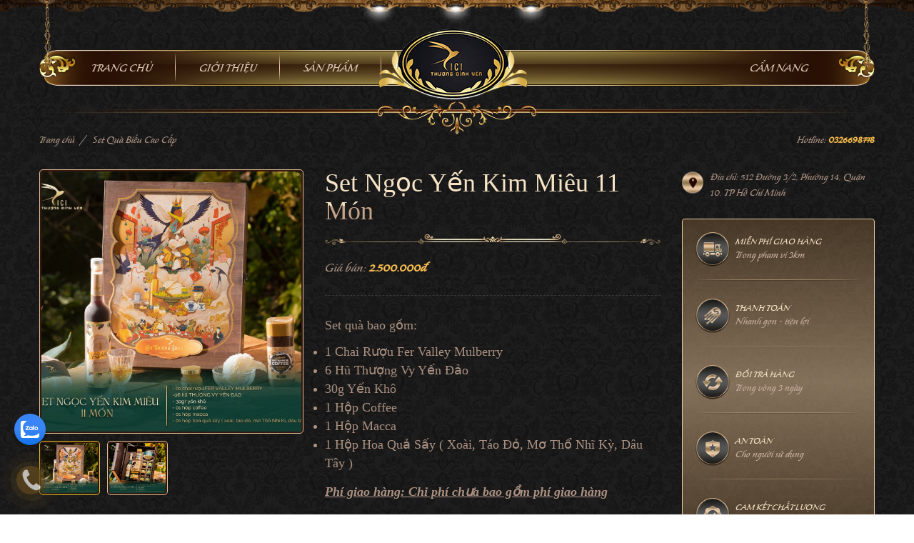

--- FILE ---
content_type: text/html; charset=utf-8
request_url: https://thuongdinhyen.com/set-ngoc-yen-kim-mieu-11-mon.html
body_size: 21280
content:
<!DOCTYPE html>
<html lang="vi">
<head>
	<base href="https://thuongdinhyen.com/" />
	<meta http-equiv="content-type" content="text/html; charset=utf-8" />
	<meta http-equiv="content-language" content="vi" />

	<meta name="robots" content="index,follow" />
	<meta name="viewport" content="width=device-width, initial-scale=1" />
	<meta name="author" content="CÔNG TY CỔ PHẦN CICI – THƯỢNG ĐỈNH YẾN" />
	<meta name="copyright" content="CÔNG TY CỔ PHẦN CICI – THƯỢNG ĐỈNH YẾN" />
	<meta name="viewport" content="width=device-width, initial-scale=1.0, user-scalable=yes" />
	<meta http-equiv="refresh" content="1800" />

	<!-- for Google -->
	<title>Set Ngọc Yến Kim Miêu 11 Món</title>
	<meta name="keywords" content="Set Ngọc Yến Kim Miêu 11 Món" />
	<meta name="description" content="CiCi Thượng Đỉnh Yến ra mắt set quà Biếu Tặng 2023 Ngọc Yến Kim Miêu. Set quà Biếu Tặng 2023 Ngọc Yến Kim Miêu là món quà ý nghĩa nhất định phải có trong dịp Tết đến xuân về. Thiết kế sang trọng, " />
	<meta name="revisit-after" content="1 days">
	<meta name="rating" content="general">
	<link rel='canonical' href='https://thuongdinhyen.com/set-ngoc-yen-kim-mieu-11-mon.html' />
	<!-- for Facebook -->
	<meta property="og:title" content="Set Ngọc Yến Kim Miêu 11 Món" />
	<meta property="og:type" content="article" />
	<meta property="og:image" content="https://thuongdinhyen.com/uploads/images/anh-san-pham/z3888161339287-ab25a6eb65af4588479e11b6cefa09af.jpg" />
	<meta property="og:url" content="https://thuongdinhyen.com/set-ngoc-yen-kim-mieu-11-mon.html" />	<meta property="og:description" content="CiCi Thượng Đỉnh Yến ra mắt set quà Biếu Tặng 2023 Ngọc Yến Kim Miêu. Set quà Biếu Tặng 2023 Ngọc Yến Kim Miêu là món quà ý nghĩa nhất định phải có trong dịp Tết đến xuân về. Thiết kế sang trọng, " />
	<meta property="og:site_name" content="CÔNG TY CỔ PHẦN CICI – THƯỢNG ĐỈNH YẾN" />
	<meta property="fb:admins" content=""/>
	<meta property="fb:app_id" content="" />

	<!-- for Twitter -->          
	<meta name="twitter:card" content="summary" />
	<meta name="twitter:title" content="Set Ngọc Yến Kim Miêu 11 Món" />
	<meta name="twitter:description" content="CiCi Thượng Đỉnh Yến ra mắt set quà Biếu Tặng 2023 Ngọc Yến Kim Miêu. Set quà Biếu Tặng 2023 Ngọc Yến Kim Miêu là món quà ý nghĩa nhất định phải có trong dịp Tết đến xuân về. Thiết kế sang trọng, " />
	<meta name="twitter:image" content="https://thuongdinhyen.com/uploads/images/anh-san-pham/z3888161339287-ab25a6eb65af4588479e11b6cefa09af.jpg" />
	<link rel="icon" href="/uploads/images/icons/ssssss.png"  type="image/png" sizes="30x30">
	<link rel="stylesheet" type="text/css" href="templates/frontend/resources/css/bootstrap.min.css">
<link rel="stylesheet" type="text/css" href="templates/frontend/resources/css/font-awesome.min.css">
<link rel="stylesheet" type="text/css" href="templates/frontend/resources/css/owl.carousel.css">
<link rel="stylesheet" type="text/css" href="templates/frontend/resources/css/ryxren.css">
<link rel="stylesheet" type="text/css" href="templates/frontend/resources/css/style.css">
<script src="templates/frontend/resources/js/jquery.min.js"></script>	<!-- Global site tag (gtag.js) - Google Analytics -->
<script async src="https://www.googletagmanager.com/gtag/js?id=UA-149257840-1"></script>
<script>
  window.dataLayer = window.dataLayer || [];
  function gtag(){dataLayer.push(arguments);}
  gtag('js', new Date());

  gtag('config', 'UA-149257840-1');
</script>

<!-- Global site tag (gtag.js) - Google Analytics -->
<script async src="https://www.googletagmanager.com/gtag/js?id=UA-125025967-2"></script>
<script>
  window.dataLayer = window.dataLayer || [];
  function gtag(){dataLayer.push(arguments);}
  gtag('js', new Date());

  gtag('config', 'UA-125025967-2');
</script>

<!-- Facebook Pixel Code -->
<script>
  !function(f,b,e,v,n,t,s)
  {if(f.fbq)return;n=f.fbq=function(){n.callMethod?
  n.callMethod.apply(n,arguments):n.queue.push(arguments)};
  if(!f._fbq)f._fbq=n;n.push=n;n.loaded=!0;n.version='2.0';
  n.queue=[];t=b.createElement(e);t.async=!0;
  t.src=v;s=b.getElementsByTagName(e)[0];
  s.parentNode.insertBefore(t,s)}(window, document,'script',
  'https://connect.facebook.net/en_US/fbevents.js');
  fbq('init', '761582811279182');
  fbq('track', 'PageView');
</script>
<noscript>
  <img height="1" width="1" style="display:none" 
       src="https://www.facebook.com/tr?id=761582811279182&ev=PageView&noscript=1"/>
</noscript>
<!-- End Facebook Pixel Code -->

<!-- Global site tag (gtag.js) - Google Ads: 10794495467 -->
<script async src="https://www.googletagmanager.com/gtag/js?id=AW-10794495467"></script>
<script>
  window.dataLayer = window.dataLayer || [];
  function gtag(){dataLayer.push(arguments);}
  gtag('js', new Date());

  gtag('config', 'AW-10794495467');
</script>

<script>
!function (w, d, t) {
  w.TiktokAnalyticsObject=t;var ttq=w[t]=w[t]||[];ttq.methods=["page","track","identify","instances","debug","on","off","once","ready","alias","group","enableCookie","disableCookie"],ttq.setAndDefer=function(t,e){t[e]=function(){t.push([e].concat(Array.prototype.slice.call(arguments,0)))}};for(var i=0;i<ttq.methods.length;i++)ttq.setAndDefer(ttq,ttq.methods[i]);ttq.instance=function(t){for(var e=ttq._i[t]||[],n=0;n<ttq.methods.length;n++)ttq.setAndDefer(e,ttq.methods[n]);return e},ttq.load=function(e,n){var i="https://analytics.tiktok.com/i18n/pixel/events.js";ttq._i=ttq._i||{},ttq._i[e]=[],ttq._i[e]._u=i,ttq._t=ttq._t||{},ttq._t[e]=+new Date,ttq._o=ttq._o||{},ttq._o[e]=n||{};var o=document.createElement("script");o.type="text/javascript",o.async=!0,o.src=i+"?sdkid="+e+"&lib="+t;var a=document.getElementsByTagName("script")[0];a.parentNode.insertBefore(o,a)};

  ttq.load('CCK246RC77U7TOLLR5FG');
  ttq.page();
}(window, document, 'ttq');
</script>

<script>
!function (w, d, t) {
  w.TiktokAnalyticsObject=t;var ttq=w[t]=w[t]||[];ttq.methods=["page","track","identify","instances","debug","on","off","once","ready","alias","group","enableCookie","disableCookie"],ttq.setAndDefer=function(t,e){t[e]=function(){t.push([e].concat(Array.prototype.slice.call(arguments,0)))}};for(var i=0;i<ttq.methods.length;i++)ttq.setAndDefer(ttq,ttq.methods[i]);ttq.instance=function(t){for(var e=ttq._i[t]||[],n=0;n<ttq.methods.length;n++)ttq.setAndDefer(e,ttq.methods[n]);return e},ttq.load=function(e,n){var i="https://analytics.tiktok.com/i18n/pixel/events.js";ttq._i=ttq._i||{},ttq._i[e]=[],ttq._i[e]._u=i,ttq._t=ttq._t||{},ttq._t[e]=+new Date,ttq._o=ttq._o||{},ttq._o[e]=n||{};var o=document.createElement("script");o.type="text/javascript",o.async=!0,o.src=i+"?sdkid="+e+"&lib="+t;var a=document.getElementsByTagName("script")[0];a.parentNode.insertBefore(o,a)};

  ttq.load('CCK2FRRC77U4IAVBSBRG');
  ttq.page();
}(window, document, 'ttq');
</script>

<!-- Google Tag Manager -->
<script>(function(w,d,s,l,i){w[l]=w[l]||[];w[l].push({'gtm.start':
new Date().getTime(),event:'gtm.js'});var f=d.getElementsByTagName(s)[0],
j=d.createElement(s),dl=l!='dataLayer'?'&l='+l:'';j.async=true;j.src=
'https://www.googletagmanager.com/gtm.js?id='+i+dl;f.parentNode.insertBefore(j,f);
})(window,document,'script','dataLayer','GTM-KSFVHQ8');</script>
<!-- End Google Tag Manager -->

<meta name="google-site-verification" content="VG1YzjalVtSz3W79hThTQMTz3j-b7VlTDACT74zK80o" />

<!-- Meta Pixel Code -->
<script>
!function(f,b,e,v,n,t,s)
{if(f.fbq)return;n=f.fbq=function(){n.callMethod?
n.callMethod.apply(n,arguments):n.queue.push(arguments)};
if(!f._fbq)f._fbq=n;n.push=n;n.loaded=!0;n.version='2.0';
n.queue=[];t=b.createElement(e);t.async=!0;
t.src=v;s=b.getElementsByTagName(e)[0];
s.parentNode.insertBefore(t,s)}(window, document,'script',
'https://connect.facebook.net/en_US/fbevents.js');
fbq('init', '955342799145745');
fbq('track', 'PageView');
</script>
<noscript><img height="1" width="1" style="display:none"
src="https://www.facebook.com/tr?id=955342799145745&ev=PageView&noscript=1"
/></noscript>
<!-- End Meta Pixel Code -->	<script type="text/javascript">
		var BASE_URL = 'https://thuongdinhyen.com/';
	</script>

	<script type='application/ld+json'>
		{
		    "@context":"http:\/\/schema.org",
		    "@type":"WebSite",
		    "@id":"#website",
		    "url":"https://thuongdinhyen.com/set-ngoc-yen-kim-mieu-11-mon.html",
		    "name":"CÔNG TY CỔ PHẦN CICI – THƯỢNG ĐỈNH YẾN",
		    "alternateName":"Set Ngọc Yến Kim Miêu 11 Món",
		    "potentialAction":{
		    	"@type":"SearchAction",
		    	"target":"http://thuongdinhyen.com/",
		    	"query-input":"required name=http://thuongdinhyen.com/"
		    }
		}
    </script>

	<script type='application/ld+json'>
		{
		    "@context":"http:\/\/schema.org",
		    "@type":"Organization",
		    "url":"https://thuongdinhyen.com/set-ngoc-yen-kim-mieu-11-mon.html",
		    "sameAs":[],
		    "@id":"#organization",
		    "name":"Set Ngọc Yến Kim Miêu 11 Món",
		    "logo":"https://thuongdinhyen.com/uploads/images/anh-san-pham/z3888161339287-ab25a6eb65af4588479e11b6cefa09af.jpg"
		}
    </script>


</head>
<body>

	<div class="page-body-buong">
		<!--  header -->
<header id="header-site">
    <div class="wp-header">
        <div class="wp-logo-pc hidden-sm hidden-xs">
            <a itemprop="url" href="https://thuongdinhyen.com/" title="CÔNG TY CỔ PHẦN CICI – THƯỢNG ĐỈNH YẾN">
				<img src="/uploads/images/logo/7e37de488a61733f2a70.png" alt="CÔNG TY CỔ PHẦN CICI – THƯỢNG ĐỈNH YẾN" />
			</a>
        </div>
        <div class="wp-menu hidden-sm hidden-xs">
            <div class="container">
                <nav class="navbar navbar-default" role="navigation">
                    <div class="collapse navbar-collapse navbar-ex1-collapse" style="padding: 0px;">
                    								                        <ul class="nav navbar-nav navbar-left">
	                        		                        				                            <li class="">
		                            	<a  href="http://thuongdinhyen.com/"><span>Trang chủ</span></a>
		                            			                            </li>
		                        	                        				                            <li class="">
		                            	<a  href="gioi-thieu-cici-thuong-dinh-yen.html"><span>Giới thiệu</span></a>
		                            			                            </li>
		                        	                        				                            <li class="dropdown">
		                            	<a  href="san-pham.html"><span>Sản phẩm</span></a>
		                            												<span class="dropdown-toggle" data-toggle="dropdown"><i class="fa fa-angle-down"></i></span>
			                                <ul class="dropdown-menu">
			                                				                                					                                		<li>
			                                			<a  href="set-qua-bieu-cao-cap"><span>Set Quà Biếu Cao Cấp</span></a>

														<ul   >
																													</ul>

			                                		</li>
			                                				                                					                                		<li>
			                                			<a  href="yen-chung-tuoi.html"><span>Yến Chưng Tươi</span></a>

														<ul   >
																													</ul>

			                                		</li>
			                                				                                					                                		<li>
			                                			<a rel="nofollow" href="yen-chung-san-thuong-vy-yen.html"><span>Yến Chưng Sẵn</span></a>

														<ul   >
																													</ul>

			                                		</li>
			                                				                                					                                		<li>
			                                			<a  href="to-yen-tinh-che.html"><span>Tổ Yến Tinh Chế</span></a>

														<ul   >
																													</ul>

			                                		</li>
			                                				                                					                                		<li>
			                                			<a  href="cici-skin-aura"><span>CiCi Skin Aura</span></a>

														<ul   >
																													</ul>

			                                		</li>
			                                				                                					                                		<li>
			                                			<a  href="yen-chung-cho-tre-em.html"><span>Yến Chưng Cho Trẻ Em</span></a>

														<ul   >
																													</ul>

			                                		</li>
			                                				                                					                                		<li>
			                                			<a  href="soup-bong-ca"><span>Soup Bóng Cá</span></a>

														<ul   >
																													</ul>

			                                		</li>
			                                				                                					                                		<li>
			                                			<a  href="yen-chung-cho-phu-nu.html"><span>Yến Chưng Cho Phụ Nữ</span></a>

														<ul   >
																													</ul>

			                                		</li>
			                                				                                					                                		<li>
			                                			<a  href="yen-chung-cho-nguoi-gia.html"><span>Yến Chưng Cho Người Già</span></a>

														<ul   >
																													</ul>

			                                		</li>
			                                				                                </ul>
		                            			                            </li>
		                        	                        				                            <li class="">
		                            	<a  href="https://thuongdinhyen.com/set-qua-bieu-cao-cap"><span>Set Yến Cao Cấp</span></a>
		                            			                            </li>
		                        	                        </ul>
	                    						<style>
							.dropdown-menu1 {
								position: absolute;
								top: 0;
								left: 100%;
								width: 100%;
								padding: 8px 10px;
								border-bottom: 1px solid #c3a258;
								background-image: linear-gradient(#83713a, #39220e, #7f6d38);
								display: none;
							}
							.dropdown-menu1>li {
								padding: 8px 10px;
								border-bottom: 1px solid #c3a258;
								background-image: linear-gradient(#83713a, #39220e, #7f6d38);
								color: #fff;
							}
						</style>

	                    							                        <ul class="nav navbar-nav navbar-right">
	                            	                            			                            <li class="dropdown">
		                            	<a  href="cam-nang-yen.html"><span>Cẩm Nang</span></a>
		                            												<span class="dropdown-toggle" data-toggle="dropdown"><i class="fa fa-angle-down"></i></span>
			                                <ul class="dropdown-menu">
			                                				                                					                                		<li>
			                                			<a  href="http://thuongdinhyen.com/cam-nang-yen.html"><span>Cẩm Nang Yến</span></a>
			                                		</li>
			                                				                                					                                		<li>
			                                			<a  href="http://thuongdinhyen.com/cam-nang-va-tai-lieu.html"><span>Cẩm Nang Và Tài Liệu</span></a>
			                                		</li>
			                                				                                					                                		<li>
			                                			<a  href="huong-dan-su-dung-san-pham.html"><span>Hướng Dẫn Sử Dụng Sản Phẩm</span></a>
			                                		</li>
			                                				                                					                                		<li>
			                                			<a  href="http://thuongdinhyen.com/huong-dan-cach-chung-yen-tai-nha.html"><span>Hướng Dẫn Cách Chưng Yến Tại Nhà</span></a>
			                                		</li>
			                                				                                </ul>
		                            			                            </li>
		                                                	</ul>
                                            </div>
                </nav>
            </div>
        </div>
    </div>
    <div class="wp-header-mb hidden-lg hidden-md">
        <div id="sticky-wrapper" class="sticky-wrapper">
            <div class="main-menu-bar sticky-header-enable">
                <div class="header-mobile">
                    <div class="wp-logo-mb hidden-lg hidden-md">
                        <a href="https://thuongdinhyen.com/"><img src="/uploads/images/logo/7e37de488a61733f2a70.png" alt="CÔNG TY CỔ PHẦN CICI – THƯỢNG ĐỈNH YẾN" /></a>
                    </div>
                    <div class="wp-menu-mobile hidden-lg hidden-md">
                        <div id="trigger-mobile">
                            <span class="bar"></span> 
                            <span class="bar"></span> 
                            <span class="bar"></span> 
                        </div>
                    </div>
                </div>
            </div>
        </div>
    </div>
</header><!-- end header -->
				
<link rel="stylesheet" href="templates/frontend/resources/cart/library.css">

<link rel="stylesheet" href="templates/frontend/resources/cart/reset.css">
<link rel="stylesheet" href="templates/frontend/resources/cart/uikit.modify.css">
<script type="text/javascript" src="templates/frontend/resources/cart/uikit.min.js"></script>


<link rel="stylesheet" type="text/css"  href="templates/frontend/resources/css/toc-scroll.css" />
<script type="text/javascript" src="templates/frontend/resources/js/toc.js"></script>

<main id="main-site">
    <section class="sec-bread">
        <div class="container">
            <div class="wp-bread">
                <ol class="breadcrumb bread-custom">
                    <li><a href=".">Trang chủ</a></li>
                                                                    <li>
                            <a href="set-qua-bieu-cao-cap.html" title="Set Quà Biếu Cao Cấp">Set Quà Biếu Cao Cấp</a>
                        </li>
                                    </ol>
                <div class="wp-hotline">
                    <span>Hotline:</span>
                    <span class="hotline"><a href="tel: 0326698778">0326698778</a></span>
                </div>
            </div>
        </div>
    </section>
    <!-- end sec bread -->

    <section class="main-content-page">
        <div class="container">
            <div class="box-img-zoom">
                <div class="row">
                    <div class="col-lg-4 col-md-4 col-sm-6 col-xs-12">
                        <div class="product-image">
                            <div class="product-full"> 
                                <img id="product-zoom" src="/uploads/images/anh-san-pham/z3888161339287-ab25a6eb65af4588479e11b6cefa09af.jpg" data-zoom-image="/uploads/images/anh-san-pham/z3888161339287-ab25a6eb65af4588479e11b6cefa09af.jpg" /> 
                            </div>
                                                            <div class="more-views">
                                    <div class="slider-items-products">
                                        <div id="gallery_01" class="product-flexslider hidden-buttons product-img-thumb">
                                            <div class="slider-items slider-width-col4 block-content owl-carousel owl-theme">
                                                <div class="more-views-items item">
                                                    <a href="/uploads/images/anh-san-pham/z3888161339287-ab25a6eb65af4588479e11b6cefa09af.jpg" class="zoomGalleryActive" data-image="/uploads/images/anh-san-pham/z3888161339287-ab25a6eb65af4588479e11b6cefa09af.jpg" data-zoom-image="/uploads/images/anh-san-pham/z3888161339287-ab25a6eb65af4588479e11b6cefa09af.jpg">
                                                        <img id="product-zoom" src="/uploads/.thumbs/images/anh-san-pham/z3888161339287-ab25a6eb65af4588479e11b6cefa09af.jpg" /> 
                                                    </a>
                                                </div>
                                                                                                    <div class="more-views-items item">
                                                        <a href="/uploads/images/anh-san-pham/z3888161308157-6e873353c9c437c8f81f0f7f119befb3.jpg" data-image="/uploads/images/anh-san-pham/z3888161308157-6e873353c9c437c8f81f0f7f119befb3.jpg" data-zoom-image="/uploads/images/anh-san-pham/z3888161308157-6e873353c9c437c8f81f0f7f119befb3.jpg">
                                                            <img id="product-zoom" src="/uploads/.thumbs/images/anh-san-pham/z3888161308157-6e873353c9c437c8f81f0f7f119befb3.jpg" /> 
                                                        </a>
                                                    </div>
                                                                                            </div>
                                        </div>
                                    </div>
                                </div>
                                                    </div>
                    </div>
                    <div class="col-lg-5 col-md-5 col-sm-6 col-xs-12">
                        <div class="wp-thongtin-sp">
                            <div class="title-ctsp">
                                <h1 class="h1-title">Set Ngọc Yến Kim Miêu 11 Món</h1>
                            </div>
                                                            <div class="price-ctsp">
                                    <p class="p-giaban">
                                             Giá bán: <span class='ins'>2.500.000đ</span>                                    </p>
                                </div>
                                                            
                            <div class="border-hr"></div>
                            <div class="mota">
                                <p><span style="font-size:18px;"><span style="font-family:Times New Roman,Times,serif;">Set quà bao gồm: </span></span></p>

<ul>
	<li><span style="font-size:18px;"><span style="font-family:Times New Roman,Times,serif;">1 Chai Rượu Fer Valley Mulberry</span></span></li>
	<li><span style="font-size:18px;"><span style="font-family:Times New Roman,Times,serif;">6 Hũ Thượng Vy Yến Đảo</span></span></li>
	<li><span style="font-size:18px;"><span style="font-family:Times New Roman,Times,serif;">30g Yến Khô</span></span></li>
	<li><span style="font-size:18px;"><span style="font-family:Times New Roman,Times,serif;">1 Hộp Coffee</span></span></li>
	<li><span style="font-size:18px;"><span style="font-family:Times New Roman,Times,serif;">1 Hộp Macca</span></span></li>
	<li><span style="font-size:18px;"><span style="font-family:Times New Roman,Times,serif;">1 Hộp Hoa Quả Sấy ( Xoài, Táo Đỏ, Mơ Thổ Nhĩ Kỳ, Dâu Tây )</span></span></li>
</ul>

<p><u><em><span style="font-size:18px;"><span style="font-family:Times New Roman,Times,serif;"><strong>Phí giao hàng: Chi phí chưa bao gồm phí giao hàng</strong></span></span></em></u></p>                            </div>

                                                            <div class="wp-soluong">
                                    <form action="" method="" class="product-form product-actions">
                                        <div class="group">
                                            <div class="custom input_number_product custom-btn-number">
                                                <button class="btn_num num_1 button button_qty" type="button"><i class="fa fa-caret-down"></i></button>
                                                <input type="text" id="qtym" name="quantity" value="1" class="form-control prd_quantity">
                                                <button class="btn_num num_2 button button_qty" type="button"><i class="fa fa-caret-up"></i></button>
                                            </div>
                                            <button class="btn btn-mua-ngay ajax-addtocart" data-id="169" data-quantity="1">Thêm giỏ hàng</button>
                                        </div>
                                    </form>

                                                                    </div>
                                                            

                            <div class="border-hr"></div>
                            <div class="share uk-flex uk-flex-middle">
                                <span>Chia sẻ ngay</span>
                                			<div class="connenct uk-flex uk-flex-bottom">
				<div class="g-plus" data-action="share" data-annotation="bubble" data-href="https://thuongdinhyen.com:443/set-ngoc-yen-kim-mieu-11-mon.html"></div>
				<div class="fb-like" data-href="https://thuongdinhyen.com:443/set-ngoc-yen-kim-mieu-11-mon.html" data-layout="button_count" data-action="like" data-show-faces="true" data-share="true"></div>
			</div>
		                            </div>
                        </div>
                    </div>
                    <div class="col-lg-3 col-md-3 col-sm-12 col-xs-12">
                        <div class="wp-giaohang">
                            <p class="p-address">Địa chỉ: 512 Đường 3/2, Phường 14, Quận 10, TP Hồ Chí Minh </p>
                            <div class="wp-list-giaohang">
                                <ul class="ul-b">
                                    <li class="item-icon-gh">
                                        <div class="wp-img-icon">
                                            <img src="templates/frontend/resources/images/icon-ct1.png" alt="Miễn phí">
                                        </div>
                                        <div class="wp-text-icon">
                                            <h3 class="h3-title">Miễn phí giao hàng</h3>
                                            <p>Trong phạm vi 3km</p>
                                        </div>
                                    </li>
                                    <li class="item-icon-gh">
                                        <div class="wp-img-icon">
                                            <img src="templates/frontend/resources/images/icon-ct2.png" alt="Thanh toán">
                                        </div>
                                        <div class="wp-text-icon">
                                            <h3 class="h3-title">Thanh toán</h3>
                                            <p>Nhanh gọn - tiện lợi</p>
                                        </div>
                                    </li>
                                    <li class="item-icon-gh">
                                        <div class="wp-img-icon">
                                            <img src="templates/frontend/resources/images/icon-ct3.png" alt="Đổi trả hàng">
                                        </div>
                                        <div class="wp-text-icon">
                                            <h3 class="h3-title">Đổi trả hàng</h3>
                                            <p>Trong vòng 3 ngày</p>
                                        </div>
                                    </li>
                                    <li class="item-icon-gh">
                                        <div class="wp-img-icon">
                                            <img src="templates/frontend/resources/images/icon-ct4.png" alt="An toàn">
                                        </div>
                                        <div class="wp-text-icon">
                                            <h3 class="h3-title">An toàn</h3>
                                            <p>Cho người sử dụng</p>
                                        </div>
                                    </li>
                                    <li class="item-icon-gh">
                                        <div class="wp-img-icon">
                                            <img src="templates/frontend/resources/images/icon-ct5.png" alt="Cam kết">
                                        </div>
                                        <div class="wp-text-icon">
                                            <h3 class="h3-title">Cam kết chất lượng</h3>
                                            <p>Nguyên chất 100%</p>
                                        </div>
                                    </li>
                                </ul>
                            </div>
                        </div>
                    </div>
                </div>
            </div>

            <div class="box-tab-ctsp">
                <ul class="nav nav-pills">
                    <li class="active"><a data-toggle="pill" href="#thongtin">Thông tin sản phẩm</a></li>
                    <li><a data-toggle="pill" href="#hinhanh">Hình ảnh</a></li>
                    <li><a data-toggle="pill" href="#binhluan">Bình luận</a></li>
                </ul>
                <div class="tab-content">
                    <div id="thongtin" class="tab-pane fade in active">
                        <div class="content-menu">
                          <p class="title">
                            <span class="left">Nội dung sản phẩm</span> 
                            <span class="right">
                                <a class="show" href="javascript:void(0)"><i class="fa fa-list-ul" aria-hidden="true"></i></a
                                ><a class="hide" href="javascript:void(0)"><i class="fa fa-list-ul" aria-hidden="true"></i></a> 
                            </span>
                          </p>
                          <span class="bottom"></span>
                          <div class="lvl1" id="toc"></div>
                        </div>
                        <div class="wp-sau-tab content-detail-new">
                            <p><span style="font-family:Times New Roman,Times,serif;"><span style="font-size:18px;"><strong>CiCi Thượng Đỉnh Yến</strong> ra mắt set quà Biếu Tặng 2023&nbsp;<strong>Ngọc Yến Kim Miêu</strong>.&nbsp;<strong>Set quà Biếu Tặng 2023 Ngọc Yến Kim Miêu</strong> là món quà ý nghĩa nhất định phải có trong dịp Tết đến xuân về. Thiết kế sang trọng, tinh tế; sản phẩm đa dạng, phong phú, <strong>Ngọc Yến Kim Miêu</strong> hứa hẹn sẽ trở thành siêu phẩm độc đáo trong dịp cuối năm.&nbsp;</span></span></p>

<p><span style="font-family:Times New Roman,Times,serif;"><span style="font-size:18px;">Với tiêu chí “<strong>Uy tín - Chất lượng – Ý nghĩa – Tiết kiệm</strong>”, Ngọc Yến Kim Miêu đem tới cho Khách hàng nhiều trải nghiệm bất ngờ, đặc biệt nằm ở lời khẳng định: chất lượng cao hơn giá thành.</span></span></p>

<p><span style="font-family:Times New Roman,Times,serif;"><span style="font-size:18px;"><strong>Ngọc Yến Kim Miêu 11 Món&nbsp;bao gồm:</strong></span></span></p>

<ul>
	<li><span style="font-family:Times New Roman,Times,serif;"><span style="font-size:18px;"><strong>6 Hũ Thượng Vy Yến Đảo</strong>: Yến đảo sợi nguyên chất 100% được khai thác tại những hòn đảo tự nhiên Khánh Hòa.</span></span></li>
	<li><span style="font-family:Times New Roman,Times,serif;"><span style="font-size:18px;"><strong>1 Chai Rượu Fer Valley Mulberry</strong>: Hoa quả&nbsp;tươi hàng tuyển chọn lên men tự nhiên được ủ dưới hầm kín vô trùng đem lại hương vị thơm ngon khó tả.</span></span></li>
	<li><span style="font-family:Times New Roman,Times,serif;"><span style="font-size:18px;"><strong>30g Yến Khô</strong>: Tổ Yến lâu năm, dày mình, già sợi được khai thác trực tiếp tại vùng đất Nha Trang - Khánh Hòa.</span></span></li>
	<li><span style="font-family:Times New Roman,Times,serif;"><span style="font-size:18px;"><strong>1 Hộp Coffee</strong>: Cà phê hạt nguyên chất xay mịn, không độn tạp chất.</span></span></li>
	<li>
	<p><span style="font-family:Times New Roman,Times,serif;"><span style="font-size:18px;"><strong>1 Hộp Macca:</strong>&nbsp;Loại đặc biệt với hương vị tinh tế, béo ngậy, bổ dưỡng</span></span></p>
	</li>
	<li>
	<p><span style="font-family:Times New Roman,Times,serif;"><span style="font-size:18px;"><strong>1 Hộp Hoa Quả Sấy:&nbsp;</strong>Hoa quả tươi tuyển tuyển chọn được sấy lạnh theo công nghệ Nhật Bản.</span></span></p>
	</li>
</ul>

<p>&nbsp;</p>

<p style="text-align: center;"><span style="font-family:Times New Roman,Times,serif;"><span style="font-size:18px;"><img alt="" src="/uploads/images/anh-san-pham/z3888161339287-ab25a6eb65af4588479e11b6cefa09af.jpg" style="width: 600px; height: 535px;" /></span></span></p>

<p style="text-align: center;">&nbsp;</p>

<p style="text-align: center;"><span style="font-family:Times New Roman,Times,serif;"><span style="font-size:18px;"><img alt="" src="/uploads/images/anh-san-pham/z3888161308157-6e873353c9c437c8f81f0f7f119befb3(1).jpg" style="width: 600px; height: 535px;" /></span></span></p>

<ul>
</ul>                        </div>
                    </div>
                    <div id="hinhanh" class="tab-pane fade">
                        <div class="wp-sau-tab">
                            <h3>Hình ảnh</h3>
                                                    </div>
                    </div>
                    <div id="binhluan" class="tab-pane fade">
                        <div class="wp-sau-tab">
                            <h3>Bình luận</h3>
                            <section class="comment-facebook">
                                <div class="fb-comments" data-href="https://thuongdinhyen.com/set-ngoc-yen-kim-mieu-11-mon.html" data-width="100%" data-numposts="5"></div>
                            </section>
                        </div>
                    </div>
                </div>
            </div>
            
                            <div class="box-sp-khac">
                    <div class="title-sec text-center">
                        <h2 class="h2-tittle-sec"><span>Các sản phẩm khác</span></h2>
                    </div>
                    <div id="slider-spkhac" class="owl-carousel owl-theme">
                                                                                <div class="item">
                                <div class="wp-item-sp">
                                    <div class="wp-pading-item-sp">
                                        <div class="img-item-sp">
                                            <a title="Set Quà Tết Kim Mã Cát Tường" href="set-qua-tet-kim-ma-cat-tuong.html" class="h_1 img-cover">
                                                <img class="image" alt="Set Quà Tết Kim Mã Cát Tường" src="/uploads/images/untitled-1(1).png">
                                            </a>
                                        </div>
                                        <div class="text-item-sp">
                                            <div class="wp-price">
                                                Giá: <span>1.396.000đ</span>
                                            </div>
                                            <h4 class="h4-title-sp"><a href="set-qua-tet-kim-ma-cat-tuong.html" title="Set Quà Tết Kim Mã Cát Tường">Set Quà Tết Kim Mã Cát Tường</a></h4>
                                        </div>
                                    </div>
                                </div>
                            </div>
                                                                                <div class="item">
                                <div class="wp-item-sp">
                                    <div class="wp-pading-item-sp">
                                        <div class="img-item-sp">
                                            <a title="Set Yến Khô Khổng Tước Uy Vũ" href="set-yen-kho-khong-tuoc-uy-vu.html" class="h_1 img-cover">
                                                <img class="image" alt="Set Yến Khô Khổng Tước Uy Vũ" src="/uploads/images/hop-yen-set-480x480-nocrop.png">
                                            </a>
                                        </div>
                                        <div class="text-item-sp">
                                            <div class="wp-price">
                                                Giá: <span>3.050.000đ</span>
                                            </div>
                                            <h4 class="h4-title-sp"><a href="set-yen-kho-khong-tuoc-uy-vu.html" title="Set Yến Khô Khổng Tước Uy Vũ">Set Yến Khô Khổng Tước Uy Vũ</a></h4>
                                        </div>
                                    </div>
                                </div>
                            </div>
                                                                                <div class="item">
                                <div class="wp-item-sp">
                                    <div class="wp-pading-item-sp">
                                        <div class="img-item-sp">
                                            <a title="Set 18 Yến Chưng Sẵn Cao Phẩm New" href="set-18-yen-chung-san-cao-pham-new.html" class="h_1 img-cover">
                                                <img class="image" alt="Set 18 Yến Chưng Sẵn Cao Phẩm New" src="/uploads/images/hop-yen-480x480-nocrop-center-watermark.png">
                                            </a>
                                        </div>
                                        <div class="text-item-sp">
                                            <div class="wp-price">
                                                Giá: <span>2.052.000đ</span>
                                            </div>
                                            <h4 class="h4-title-sp"><a href="set-18-yen-chung-san-cao-pham-new.html" title="Set 18 Yến Chưng Sẵn Cao Phẩm New">Set 18 Yến Chưng Sẵn Cao Phẩm New</a></h4>
                                        </div>
                                    </div>
                                </div>
                            </div>
                                                                                <div class="item">
                                <div class="wp-item-sp">
                                    <div class="wp-pading-item-sp">
                                        <div class="img-item-sp">
                                            <a title="Set 20 Yến Chưng Sẵn Cao Phẩm" href="set-20-yen-chung-san-cao-pham.html" class="h_1 img-cover">
                                                <img class="image" alt="Set 20 Yến Chưng Sẵn Cao Phẩm" src="/uploads/images/2.png">
                                            </a>
                                        </div>
                                        <div class="text-item-sp">
                                            <div class="wp-price">
                                                Giá: <span>1.951.000đ</span>
                                            </div>
                                            <h4 class="h4-title-sp"><a href="set-20-yen-chung-san-cao-pham.html" title="Set 20 Yến Chưng Sẵn Cao Phẩm">Set 20 Yến Chưng Sẵn Cao Phẩm</a></h4>
                                        </div>
                                    </div>
                                </div>
                            </div>
                                                                                <div class="item">
                                <div class="wp-item-sp">
                                    <div class="wp-pading-item-sp">
                                        <div class="img-item-sp">
                                            <a title="Set Yến Khô Tinh Chế Vip Pro 100g ( Khổng Tước Uy Vũ )" href="set-yen-kho-tinh-che-vip-pro-100g-khong-tuoc-uy-vu.html" class="h_1 img-cover">
                                                <img class="image" alt="Set Yến Khô Tinh Chế Vip Pro 100g ( Khổng Tước Uy Vũ )" src="/uploads/images/vtvg.png">
                                            </a>
                                        </div>
                                        <div class="text-item-sp">
                                            <div class="wp-price">
                                                Giá: <span>4.700.000đ</span>
                                            </div>
                                            <h4 class="h4-title-sp"><a href="set-yen-kho-tinh-che-vip-pro-100g-khong-tuoc-uy-vu.html" title="Set Yến Khô Tinh Chế Vip Pro 100g ( Khổng Tước Uy Vũ )">Set Yến Khô Tinh Chế Vip Pro 100g ( Khổng Tước Uy Vũ )</a></h4>
                                        </div>
                                    </div>
                                </div>
                            </div>
                                                                                <div class="item">
                                <div class="wp-item-sp">
                                    <div class="wp-pading-item-sp">
                                        <div class="img-item-sp">
                                            <a title="SET YẾN KHÔ CAO CẤP - ROYAL BLUE" href="set-yen-kho-cao-cap-royal-blue-p222.html" class="h_1 img-cover">
                                                <img class="image" alt="SET YẾN KHÔ CAO CẤP - ROYAL BLUE" src="/uploads/images/ye-n-blue.png">
                                            </a>
                                        </div>
                                        <div class="text-item-sp">
                                            <div class="wp-price">
                                                Giá: <span>2.286.000đ</span>
                                            </div>
                                            <h4 class="h4-title-sp"><a href="set-yen-kho-cao-cap-royal-blue-p222.html" title="SET YẾN KHÔ CAO CẤP - ROYAL BLUE">SET YẾN KHÔ CAO CẤP - ROYAL BLUE</a></h4>
                                        </div>
                                    </div>
                                </div>
                            </div>
                                            </div>
                </div>
                    </div>
    </section>
</main>
<style>
    .wp-sau-tab img{height: auto!important;}
</style>
<script type="text/javascript" charset="utf-8" async defer>
    $(document).ready(function() {
        // Set the width for table of content
        $('#toc').width($('#toc').parents().width());

        // Generate table of content
        $('#toc').toc({
            elementClass: 'toc',
            selector: 'div.content-detail-new h1, div.content-detail-new h2, div.content-detail-new h3, div.content-detail-new h4',
            ulClass: 'ul',
            heading: '',
            indexingFormats: '',
            prefixLink: $('[name="curent_url"]').val(),
        });

        // Scroll to the table of content section when user scroll the mouse
        $('body').scrollspy({
            target: '#toc',
            offset: $('#headerNav').outerHeight(true) + 40
        });
        $('.toc-heading>a').click(function(){
          return false;
        });
        if ($('.toc-ul-root a[class^="toc-link-"]').length > 0) {
          $('.toc-ul-root a[class^="toc-link-"]').attr('check','false');
        }
        if ($('.toc-ul-root a[href="'+window.location.href+'"]').length > 0) {
          $('.toc-ul-root a[href="'+window.location.href+'"]').attr('check','true');
        }
        
        $('.toc-ul-root a[class^="toc-link-"]').click(function(event){
           var id=$(this).attr('href');
            if ($(id).length > 0) {
                $('body,html').animate({scrollTop: $(id)[0].offsetTop}, 500);
            }
            $('.toc-ul-root a[class^="toc-link-"]').attr('check','false');
            $('.toc-ul-root a[href="'+window.location.href+'"]').attr('check','true');
            /*if ($(window).width() <= 768) {
              window.scrollTo(0, $(window).scrollTop()-90);
            }else{
              window.scrollTo(0, $(window).scrollTop()-110);
            }*/
            return false;
        });
        $('.content-menu p.title a').click(function(){
            if($(this).hasClass('show')){
                $(this).attr('style','display:none!important;');
                $('.content-menu p.title a.hide').attr('style','display:inline-block!important;');
                $('#toc ul').attr('style','display:none;');
            }else{
                $('.content-menu p.title a').attr('style','');
                $('#toc ul').attr('style','display:block;');
            }
        });
        $('.toc-ul-root a[class^="toc-link-"]').click(function(event){
           var id=$(this).attr('href');
            if ($(id).length > 0) {
                $('body,html').animate({scrollTop: $(id)[0].offsetTop}, 500);
            }
            $('.toc-ul-root a[class^="toc-link-"]').attr('check','false');
            $('.toc-ul-root a[href="'+window.location.href+'"]').attr('check','true');
            /*if ($(window).width() <= 768) {
              window.scrollTo(0, $(window).scrollTop()-90);
            }else{
              window.scrollTo(0, $(window).scrollTop()-110);
            }*/
            return false;
        });
        if($('#toc').html() == ''){
            $('div.content-menu').hide();
        }
    });
</script>
		<h2 style="display: none">CÔNG TY CỔ PHẦN CICI – THƯỢNG ĐỈNH YẾN</h2>
		
<footer id="footer-site">
    <div class="bortop">
        <div class="container">
            <div class="wp-bortop"></div>
        </div>
    </div>
    <div class="main-ft">
        <div class="container">
            <div class="row">
                <div class="col-lg-3 col-md-3 col-sm-6 col-xs-12">
                    <div class="wp-ft">
                        <div class="title-ft">
                            <h3 class="h3-title">CÔNG TY CỔ PHẦN CICI – THƯỢNG ĐỈNH YẾN</h3>
                        </div>
                        <div class="post-ft">
                            <p class="pft1">
                                <img src="templates/frontend/resources/images/icon-1.png" alt="icon_">512 Đường 3/2, Phường 14, Quận 10, TP Hồ Chí Minh                            </p>
                            <p class="pft1">
                                <img src="templates/frontend/resources/images/icon-1.png" alt="icon_">349 Hoàng Văn Thụ, phường 2, quận Tân Bình, thành phố Hồ Chí Minh                            </p>
                            <p class="pft1">
                                <img src="templates/frontend/resources/images/icon-1.png" alt="icon_">110 Phố Huế, Phường Ngô Thì Nhậm, Quận Hai Bà Trưng, TP Hà Nội.                            </p>
<p class="pft1">
                                <img src="templates/frontend/resources/images/icon-1.png" alt="icon_">214 Trần Duy Hưng, Phường Trung Hòa, Quận Cầu Giấy                            </p>
                            <p class="pft1">
                                <img src="templates/frontend/resources/images/icon-2.png" alt="icon_">Giấy chứng nhận ĐKKD số: 0107880445 do Sở KH & ĐT TP. HN cấp ngày 07/06/2017                            </p>
                            <p class="pft1">
                                <img src="templates/frontend/resources/images/icon-3.png" alt="icon_">Hotline: 0326698778                            </p>
                            <p class="pft1">
                                <img src="templates/frontend/resources/images/icon-4.png" alt="icon_">Điện thoại: 512 Đường 3/2, Phường 14, Quận 10, TP Hồ Chí Minh                            </p>
                            <p class="pft1">
                                <a href='http://online.gov.vn/Home/WebDetails/61719'><img style="height: 70px;" alt='' title='' src='/templates/frontend/resources/bct.png'/></a>
                            </p>
                        </div>
                    </div>
                </div>
                <div class="col-lg-3 col-md-3 col-sm-6 col-xs-12">
                    						<div class="wp-ft">
				<div class="title-ft">
                    <h3 class="h3-title">Hỗ Trợ</h3>
                </div>
                <div class="post-ft">
                    <ul class="ul-b list-tt-ft">
																				<li>
								<a rel="nofollow" href="gioi-thieu" title="Giới thiệu">
									Giới thiệu								</a>
							</li>
																				<li>
								<a  href="yen-chung-tuoi.html" title="Sản phẩm">
									Sản phẩm								</a>
							</li>
																				<li>
								<a rel="nofollow" href="lien-he.html" title="Liên Hệ">
									Liên Hệ								</a>
							</li>
																				<li>
								<a rel="nofollow" href="http://thuongdinhyen.com/huong-dan-mua-hang-a277.html" title="Hướng dẫn mua hàng">
									Hướng dẫn mua hàng								</a>
							</li>
																				<li>
								<a rel="nofollow" href="http://thuongdinhyen.com/chinh-sach-thanh-toan-a275.html" title="Phương Thức Thanh Toán">
									Phương Thức Thanh Toán								</a>
							</li>
																				<li>
								<a rel="nofollow" href="http://thuongdinhyen.com/phuong-thuc-van-chuyen.html" title="Phương Thức Vận Chuyển">
									Phương Thức Vận Chuyển								</a>
							</li>
																				<li>
								<a rel="nofollow" href="http://thuongdinhyen.com/doi-tra-hang-va-hoan-hang-a276.html" title="Chính Sách Đổi Trả Hàng">
									Chính Sách Đổi Trả Hàng								</a>
							</li>
																				<li>
								<a rel="nofollow" href="http://thuongdinhyen.com/chinh-sach-bao-mat-a310.html" title="Chính Sách Bảo Mật">
									Chính Sách Bảo Mật								</a>
							</li>
											</ul>
				</div>
			</div>
			                </div>
                <div class="col-lg-3 col-md-3 col-sm-6 col-xs-12">
                    <div class="wp-ft">
                        <div class="title-ft">
                            <h3 class="h3-title">Liên kết mạng xã hội</h3>
                        </div>
                        <div class="post-ft">
                            <ul class="mxh-bottom ul-b">
                                <li>
                                    <a rel="nofollow" href=""><i class="fa fa-facebook"></i></a>
                                </li>
                                <li>
                                    <a rel="nofollow" href="https://twitter.com/thuongdinhyen"><i class="fa fa-twitter"></i></a>
                                </li>
                                <li>
                                    <a rel="nofollow" href="https://www.instagram.com/cicithuongdinhyen/?fbclid=IwAR3_oFC6EzWP948AopRRpcqypPNH4y8uQe-4vXdi9MXnhw4eR0DM7slomG8"><i class="fa fa-instagram"></i></a>
                                </li>
                                <li>
                                    <a rel="nofollow" href="https://www.youtube.com/channel/UCX2QV1U6qfkBPUHlL39GSxA"><i class="fa fa-youtube"></i></a>
                                </li>
                                <li>
                                    <a rel="nofollow" href=""><i class="fa fa-google"></i></a>
                                </li>
                            </ul>
                        </div>
                        <div class="title-ft">
                            <h3 class="h3-title">Về chúng tôi</h3>
                        </div>
                        <div class="wp-form-ft">
                            <form method="post" id="sform2" action="https://thuongdinhyen.com/mailsubricre/frontend/mailsubricre/create.html">
                                <div class="error uk-alert"></div>
                                <div class="wp-nhantin">
                                    <div class="wp-input">
                                        <input type="text" class="form-control fullname" placeholder="Họ và tên">
                                        <input type="text" class="form-control email" placeholder="Email">
                                    </div>
                                    <div class="wp-button">
                                        <button class="btn" type="submit">
                                            <img src="templates/frontend/resources/images/icon-ft1.png" alt="">
                                            <span>Đăng ký</span>
                                        </button>
                                    </div>
                                </div>
                            </form>
                            <script type="text/javascript" charset="utf-8">
                                $(document).ready(function(){
                                    $('#sform2 .error').hide();
                                    var uri = $('#sform2').attr('action');
                                    $('#sform2').on('submit',function(){
                                        var postData = $(this).serializeArray();
                                        $.post(uri, {post: postData, fullname: $('#sform2 .fullname').val(), email: $('#sform2 .email').val()},
                                        function(data){
                                            var json = JSON.parse(data);
                                            $('#sform2 .wp-nhantin-left').hide();
                                            $('#sform2 .error').show();
                                            if(json .error.length){
                                                $('#sform2 .error').removeClass('uk-alert-success').addClass('uk-alert-danger');
                                                $('#sform2 .error').html('').html(json.error);
                                            }else{
                                                $('#sform2 .error').removeClass('uk-alert-danger').addClass('uk-alert-success');
                                                $('#sform2 .error').html('').html('Gửi đăng ký để nhận quà thành công!.');
                                                $('#sform2').trigger("reset");
                                                setTimeout(function(){ location.reload(); }, 5000);
                                            }
                                        });
                                        return false;
                                    });
                                });
                            </script>
                        </div>
                    </div>
                </div>
                <div class="col-lg-3 col-md-3 col-sm-6 col-xs-12">
                    <div class="wp-ft">
                        <div class="title-ft">
                            <h3 class="h3-title">Fanpage facebook</h3>
                        </div>
                        <div class="post-ft">
                            <div class="wp-iframe-fb">
                                <div class="fb-page" data-href="" data-small-header="false" data-adapt-container-width="true" data-hide-cover="false" data-show-facepile="true"><blockquote cite="" class="fb-xfbml-parse-ignore"><a href="">Facebook</a></blockquote></div>
                            </div>
                        </div>
                    </div>
                </div>
            </div>
        </div>
    </div>

    <div class="addThis_listSharing is-show">
        <ul class="addThis_listing" style="list-style: none;padding: 0;display: grid;">

            
                            <li class="addThis_item">
                    <a class="addThis_item--icon" href="//zalo.me/0326698778" target="_blank" rel="nofollow noreferrer" aria-label="zalo">
                        <svg viewBox="0 0 44 44" fill="none" xmlns="http://www.w3.org/2000/svg">
                            <circle cx="22" cy="22" r="22" fill="url(#paint4_linear)"></circle>
                            <g clip-path="url(#clip0)">
                                <path fill-rule="evenodd" clip-rule="evenodd" d="M15.274 34.0907C15.7773 34.0856 16.2805 34.0804 16.783 34.0804C16.7806 34.0636 16.7769 34.0479 16.7722 34.0333C16.777 34.0477 16.7808 34.0632 16.7832 34.0798C16.8978 34.0798 17.0124 34.0854 17.127 34.0965H25.4058C26.0934 34.0965 26.7809 34.0977 27.4684 34.0989C28.8434 34.1014 30.2185 34.1039 31.5935 34.0965H31.6222C33.5357 34.0798 35.0712 32.5722 35.0597 30.7209V27.4784C35.0597 27.4582 35.0612 27.4333 35.0628 27.4071C35.0676 27.3257 35.0731 27.2325 35.0368 27.2345C34.9337 27.2401 34.7711 27.2757 34.7138 27.3311C34.2744 27.6145 33.8483 27.924 33.4222 28.2335C32.57 28.8525 31.7179 29.4715 30.7592 29.8817C27.0284 31.0993 23.7287 31.157 20.2265 30.3385C20.0349 30.271 19.9436 30.2786 19.7816 30.292C19.6773 30.3007 19.5436 30.3118 19.3347 30.3068C19.3093 30.3077 19.2829 30.3085 19.2554 30.3093C18.9099 30.3197 18.4083 30.3348 17.8088 30.6877C16.4051 31.1034 14.5013 31.157 13.5175 31.0147C13.522 31.0245 13.5247 31.0329 13.5269 31.0407C13.5236 31.0341 13.5204 31.0275 13.5173 31.0208C13.5036 31.0059 13.4864 30.9927 13.4696 30.98C13.4163 30.9393 13.3684 30.9028 13.46 30.8268C13.4867 30.8102 13.5135 30.7929 13.5402 30.7757C13.5937 30.7412 13.6472 30.7067 13.7006 30.6771C14.4512 30.206 15.1559 29.6905 15.6199 28.9311C16.2508 28.1911 15.9584 27.9025 15.4009 27.3524L15.3799 27.3317C12.6639 24.6504 11.8647 21.8054 12.148 17.9785C12.486 15.8778 13.4829 14.0708 14.921 12.4967C15.7918 11.5433 16.8288 10.7729 17.9632 10.1299C17.9796 10.1198 17.9987 10.1116 18.0182 10.1032C18.0736 10.0793 18.1324 10.0541 18.1408 9.98023C18.1475 9.92191 18.0507 9.90264 18.0163 9.90264C17.3698 9.90264 16.7316 9.89705 16.0964 9.89148C14.8346 9.88043 13.5845 9.86947 12.3041 9.90265C10.465 9.95254 8.78889 11.1779 8.81925 13.3614C8.82689 17.2194 8.82435 21.0749 8.8218 24.9296C8.82053 26.8567 8.81925 28.7835 8.81925 30.7104C8.81925 32.5007 10.2344 34.0028 12.085 34.0749C13.1465 34.1125 14.2107 34.1016 15.274 34.0907ZM13.5888 31.1403C13.5935 31.1467 13.5983 31.153 13.6032 31.1594C13.7036 31.2455 13.8031 31.3325 13.9021 31.4202C13.8063 31.3312 13.7072 31.2423 13.6035 31.1533C13.5982 31.1487 13.5933 31.1444 13.5888 31.1403ZM16.5336 33.8108C16.4979 33.7885 16.4634 33.7649 16.4337 33.7362C16.4311 33.7358 16.4283 33.7352 16.4254 33.7345C16.4281 33.7371 16.4308 33.7397 16.4335 33.7423C16.4632 33.7683 16.4978 33.79 16.5336 33.8108Z" fill="white"></path>
                                <path d="M17.6768 21.6754C18.5419 21.6754 19.3555 21.6698 20.1633 21.6754C20.6159 21.6809 20.8623 21.8638 20.9081 22.213C20.9597 22.6509 20.6961 22.9447 20.2034 22.9502C19.2753 22.9613 18.3528 22.9558 17.4247 22.9558C17.1554 22.9558 16.8919 22.9669 16.6226 22.9502C16.2903 22.9336 15.9637 22.8671 15.8033 22.5345C15.6429 22.2019 15.7575 21.9026 15.9752 21.631C16.8575 20.5447 17.7455 19.4527 18.6336 18.3663C18.6851 18.2998 18.7367 18.2333 18.7883 18.1723C18.731 18.0781 18.6508 18.1224 18.582 18.1169C17.9633 18.1114 17.3388 18.1169 16.72 18.1114C16.5768 18.1114 16.4335 18.0947 16.296 18.067C15.9695 17.995 15.7689 17.679 15.8434 17.3686C15.895 17.158 16.0669 16.9862 16.2846 16.9363C16.4221 16.903 16.5653 16.8864 16.7085 16.8864C17.7284 16.8809 18.7539 16.8809 19.7737 16.8864C19.9571 16.8809 20.1347 16.903 20.3123 16.9474C20.7019 17.0749 20.868 17.4241 20.7133 17.7899C20.5758 18.1058 20.3581 18.3774 20.1404 18.649C19.3899 19.5747 18.6393 20.4948 17.8888 21.4093C17.8258 21.4814 17.7685 21.5534 17.6768 21.6754Z" fill="white"></path>
                                <path d="M24.3229 18.7604C24.4604 18.5886 24.6036 18.4279 24.8385 18.3835C25.2911 18.2948 25.7151 18.5775 25.7208 19.021C25.738 20.1295 25.7323 21.2381 25.7208 22.3467C25.7208 22.6349 25.526 22.8899 25.2453 22.973C24.9588 23.0783 24.6322 22.9952 24.4432 22.7568C24.3458 22.6404 24.3057 22.6183 24.1682 22.7236C23.6468 23.1338 23.0567 23.2058 22.4207 23.0063C21.4009 22.6848 20.9827 21.9143 20.8681 20.9776C20.7478 19.9632 21.0973 19.0986 22.0369 18.5664C22.816 18.1175 23.6067 18.1563 24.3229 18.7604ZM22.2947 20.7836C22.3061 21.0275 22.3863 21.2603 22.5353 21.4543C22.8447 21.8534 23.4348 21.9365 23.8531 21.6372C23.9218 21.5873 23.9848 21.5263 24.0421 21.4543C24.363 21.033 24.363 20.3402 24.0421 19.9189C23.8817 19.7027 23.6296 19.5752 23.3603 19.5697C22.7301 19.5309 22.289 20.002 22.2947 20.7836ZM28.2933 20.8168C28.2474 19.3923 29.2157 18.3281 30.5907 18.2893C32.0517 18.245 33.1174 19.1928 33.1632 20.5785C33.209 21.9808 32.321 22.973 30.9517 23.106C29.4563 23.2502 28.2704 22.2026 28.2933 20.8168ZM29.7313 20.6838C29.7199 20.961 29.8058 21.2326 29.9777 21.4598C30.2928 21.8589 30.8829 21.9365 31.2955 21.6261C31.3585 21.5818 31.41 21.5263 31.4616 21.4709C31.7939 21.0496 31.7939 20.3402 31.4673 19.9189C31.3069 19.7083 31.0548 19.5752 30.7855 19.5697C30.1668 19.5364 29.7313 19.991 29.7313 20.6838ZM27.7891 19.7138C27.7891 20.573 27.7948 21.4321 27.7891 22.2912C27.7948 22.6848 27.474 23.0118 27.0672 23.0229C26.9985 23.0229 26.924 23.0174 26.8552 23.0007C26.5688 22.9287 26.351 22.6349 26.351 22.2857V17.8791C26.351 17.6186 26.3453 17.3636 26.351 17.1031C26.3568 16.6763 26.6375 16.3992 27.0615 16.3992C27.4969 16.3936 27.7891 16.6708 27.7891 17.1142C27.7948 17.9789 27.7891 18.8491 27.7891 19.7138Z" fill="white"></path>
                                <path d="M22.2947 20.7828C22.289 20.0013 22.7302 19.5302 23.3547 19.5634C23.6239 19.5745 23.876 19.702 24.0364 19.9181C24.3573 20.3339 24.3573 21.0322 24.0364 21.4535C23.7271 21.8526 23.1369 21.9357 22.7187 21.6364C22.65 21.5865 22.5869 21.5255 22.5296 21.4535C22.3864 21.2595 22.3062 21.0267 22.2947 20.7828ZM29.7314 20.683C29.7314 19.9957 30.1668 19.5357 30.7856 19.569C31.0549 19.5745 31.307 19.7075 31.4674 19.9181C31.794 20.3394 31.794 21.0544 31.4617 21.4701C31.1408 21.8636 30.545 21.9302 30.1382 21.6198C30.0752 21.5754 30.0236 21.52 29.9778 21.459C29.8059 21.2318 29.7257 20.9602 29.7314 20.683Z" fill="#0068FF"></path>
                            </g>
                            <defs>
                                <linearGradient id="paint4_linear" x1="22" y1="0" x2="22" y2="44" gradientUnits="userSpaceOnUse">
                                    <stop offset="50%" stop-color="#3985f7"></stop>
                                    <stop offset="100%" stop-color="#1272e8"></stop>
                                </linearGradient>
                                <clipPath id="clip0">
                                    <rect width="26.3641" height="24.2" fill="white" transform="translate(8.78906 9.90234)"></rect>
                                </clipPath>
                            </defs>
                        </svg>
                        <span class="tooltip-text">Chat với chúng tôi qua Zalo</span>
                    </a>
                </li>
            
            <li class="addThis_item" style="display: none;">
                <a class="addThis_item--icon" href="tel:0326698778" rel="nofollow" aria-label="phone">
                    <svg viewBox="0 0 44 44" fill="none" xmlns="http://www.w3.org/2000/svg">
                        <circle cx="22" cy="22" r="22" fill="url(#paint2_linear)"></circle>
                        <path fill-rule="evenodd" clip-rule="evenodd" d="M14.0087 9.35552C14.1581 9.40663 14.3885 9.52591 14.5208 9.61114C15.3315 10.148 17.5888 13.0324 18.3271 14.4726C18.7495 15.2949 18.8903 15.9041 18.758 16.3558C18.6214 16.8415 18.3953 17.0971 17.384 17.9109C16.9786 18.239 16.5988 18.5756 16.5391 18.6651C16.3855 18.8866 16.2617 19.3212 16.2617 19.628C16.266 20.3395 16.7269 21.6305 17.3328 22.6232C17.8021 23.3944 18.6428 24.3828 19.4749 25.1413C20.452 26.0361 21.314 26.6453 22.2869 27.1268C23.5372 27.7488 24.301 27.9064 24.86 27.6466C25.0008 27.5826 25.1501 27.4974 25.1971 27.4591C25.2397 27.4208 25.5683 27.0202 25.9268 26.5772C26.618 25.7079 26.7759 25.5674 27.2496 25.4055C27.8513 25.201 28.4657 25.2563 29.0844 25.5716C29.5538 25.8145 30.5779 26.4493 31.2393 26.9095C32.1098 27.5187 33.9703 29.0355 34.2221 29.3381C34.6658 29.8834 34.7427 30.5821 34.4439 31.3534C34.1281 32.1671 32.8992 33.6925 32.0415 34.3444C31.2649 34.9323 30.7145 35.1581 29.9891 35.1922C29.3917 35.222 29.1442 35.1709 28.3804 34.8556C22.3893 32.3887 17.6059 28.7075 13.8081 23.65C11.8239 21.0084 10.3134 18.2688 9.28067 15.427C8.67905 13.7696 8.64921 13.0495 9.14413 12.2017C9.35753 11.8438 10.2664 10.9575 10.9278 10.4633C12.0288 9.64524 12.5365 9.34273 12.9419 9.25754C13.2193 9.19787 13.7014 9.24473 14.0087 9.35552Z" fill="white"></path>
                        <defs>
                            <linearGradient id="paint2_linear" x1="22" y1="-7.26346e-09" x2="22.1219" y2="40.5458" gradientUnits="userSpaceOnUse">
                                <stop offset="50%" stop-color="#3b8576"></stop>
                                <stop offset="100%" stop-color="#1E3D37"></stop>
                            </linearGradient>
                        </defs>
                    </svg>
                    <span class="tooltip-text">Gọi ngay cho chúng tôi</span>
                </a>
            </li>
            
        </ul>
    </div>
    <style>
/* ============     ADDTHIS ** addthis ============== */
.fb_dialog_advanced.fb_customer_chat_bubble_animated_no_badge{ right: 12px!important;;}
.addThis_listSharing {
    position: fixed;bottom:75px;z-index: 999;   
    right:-15px;opacity: 0; visibility: hidden;
    width: 45px;
    transition: all .3s ease;   -webkit-transition: all .3s ease;-moz-transition: all .3s ease;-o-transition: all .3s ease;
}
.addThis_listSharing.is-show{left: 20px;opacity: 1;   visibility: visible;}
.addThis_listing .addThis_item{margin-bottom:5px;margin-right:24px;display: inline-block;width: 45px;}
.addThis_listing .addThis_item .addThis_item--icon {
    position: relative;display: inline-block;text-align: center;
    width: 44px;height: 44px;line-height: 44px;color: #fff;
    border-radius: 50%;cursor: pointer;box-shadow: 0 2px 5px 0 rgba(0,0,0,.11);
    background-size: auto;background-repeat: no-repeat;background-position: center;
}
.addThis_listing .addThis_item .addThis_item--icon .tooltip-text {
    position: absolute;top: 4px;left: 55px;z-index: 9;
    height: 32px;line-height: 26px;padding:3px 10px;
    width: auto;border-radius: 5px;font-size: 21px;color: #fff;text-align: center;
    white-space: nowrap;cursor: pointer;background-color: rgba(0, 0, 0, 1);
    visibility: hidden;opacity: 0;
    -ms-transition: all 200ms linear ;-webkit-transition: all 200ms linear ;transition: all 200ms linear ;
}
.addThis_listing .addThis_item .addThis_item--icon .tooltip-text:after{
    content: "";width: 0;height: 0;
    border-width:5px;border-style: solid;
    border-color: transparent transparent transparent rgba(0, 0, 0, 1);
    position: absolute;left: 100%;top: 0;bottom: 0;margin: auto;
    -ms-transition: all 200ms linear ;-webkit-transition: all 200ms linear ;transition: all 200ms linear ;
}
.addThis_listing .addThis_item .addThis_item--icon:hover {text-decoration: none; opacity: .9;box-shadow: 0 5px 10px rgba(0,0,0,.15), 0 4px 15px rgba(0,0,0,.13);}
.addThis_listing .addThis_item .addThis_item--icon:hover .tooltip-text{visibility: visible;opacity: 1;}
.actionToolbar_mobile {
    position: fixed;bottom: 0;left: 0; right: 0;margin: 0 auto;z-index: 999;
    height:45px;width: 100%;border-top: 1px solid #e7e7e7;background: #fff; padding:5px 10px;
}
.actionToolbar_mobile  ul.actionToolbar_listing{
    margin:0;
    display: -webkit-flex;display: -moz-flex;display: flex;
    -webkit-justify-content: space-between;justify-content: space-between;
    -webkit-align-items: center;align-items: center;
}
.actionToolbar_mobile  ul.actionToolbar_listing li{width: 20%;float: left;}
.actionToolbar_mobile  ul.actionToolbar_listing li a {display: block;color: #696969;font-size: 12px;text-align: center;position: relative;}
.actionToolbar_mobile  ul.actionToolbar_listing li a svg {fill: #696969;width: 35px;height: 35px;   display: inline-block;vertical-align: middle;}
.actionToolbar_mobile  ul.actionToolbar_listing li.actionToolbar_chatbot a .messenger_absolute {margin-top: -25px;display: inline-block;vertical-align: top;}
.actionToolbar_mobile  ul.actionToolbar_listing li.actionToolbar_chatbot a svg{width:44px;height:44px;}
/* modal- center */
.modal-addThis{font-size:0;text-align:center;padding:0!important;background: rgba(3, 17, 27, 0.7);-webkit-transition: opacity .35s linear;-o-transition: opacity .35s linear;transition: opacity .35s linear;}
.modal-addThis:before { content: '';display: inline-block;height: 100%;vertical-align: middle;margin-right: -4px;}
.modal-addThis .modal-dialog-centered {font-size:14px;display: inline-block;text-align: left;vertical-align: middle;}
.modal-addThis.fade .modal-dialog{-webkit-transform: translate(0,0);-ms-transform: translate(0,0);-o-transform: translate(0,0);transform: translate(0,0);}
.modal-addThis .modal-dialog-centered .modal-content {width: 100%; }
.modal-addThis .modal-dialog-centered{ margin:30px auto 50px;}
.modal-addThis.fade .modal-dialog-centered {
    opacity: 0;
    -webkit-transform: scale(0.8);-moz-transform: scale(0.8);-ms-transform: scale(0.8);transform: scale(0.8);
    -webkit-transition: all .2s;-moz-transition: all .2s;-ms-transition: all .2s;transition: all .2s;
}
.modal-addThis.fade.in .modal-dialog-centered { opacity: 1;-webkit-transform: scale(1);-moz-transform: scale(1);    -ms-transform: scale(1);transform: scale(1);}
@media(max-width:767px){
    .modal-addThis .modal-dialog-centered{ margin:30px 10px 40px;}
    .addThis_listing .addThis_item:not(:first-child) {
        display: none;
    }
    .addThis_listSharing {
        bottom: 55px!important;
    }
}
.modal-backdrop.in {display: none;opacity: 0!important;}
/* modal-succes */
.modal-succesform .modal-title{font-size: 18px;font-weight: 600;margin:0;color:#ed1b24;}
.modal-succesform p:not(.modal-title){font-size: 15px;margin:10px 0 5px}
.modal-succesform p.txtloading{color: #aaa;font-size: 13px;}
@keyframes rotatePlaceholder{0%{-webkit-transform:rotate(-45deg);-moz-transform:rotate(-45deg);-o-transform:rotate(-45deg);transform:rotate(-45deg)}5%{-webkit-transform:rotate(-45deg);-moz-transform:rotate(-45deg);-o-transform:rotate(-45deg);transform:rotate(-45deg)}12%{-webkit-transform:rotate(-405deg);-moz-transform:rotate(-405deg);-o-transform:rotate(-405deg);transform:rotate(-405deg)}100%{-webkit-transform:rotate(-405deg);-moz-transform:rotate(-405deg);-o-transform:rotate(-405deg);transform:rotate(-405deg)}}
@keyframes animateSuccessTip{0%{width:0;left:1px;top:19px}54%{width:0;left:1px;top:19px}70%{width:50px;left:-8px;top:37px}84%{width:17px;left:21px;top:48px}100%{width:25px;left:14px;top:45px}}
@keyframes animateSuccessLong{0%{width:0;right:46px;top:54px}65%{width:0;right:46px;top:54px}84%{width:55px;right:0px;top:35px}100%{width:47px;right:8px;top:38px}}
.modal-icon.sweet-alert {padding-top: 15px;}
.animateSuccessTip {animation: animateSuccessTip 0.75s;}
.animateSuccessLong {animation: animateSuccessLong 0.75s;}
.sa-icon.sa-success.animate::after {animation: rotatePlaceholder 4.25s ease-in;}
.sweet-alert .sa-icon.sa-success{width:80px;height:80px;border:4px solid #4cae4c;border-radius:50%;margin:20px auto 0;position:relative;box-sizing:content-box}
.sweet-alert .sa-icon.sa-success::before,.sweet-alert .sa-icon.sa-success::after{content:'';border-radius:50%;position:absolute;width:60px;height:120px;background:#fff;-webkit-transform:rotate(45deg);-moz-transform:rotate(45deg);-o-transform:rotate(45deg);transform:rotate(45deg)}
.sweet-alert .sa-icon.sa-success::before{border-radius:120px 0 0 120px;top:-7px;left:-33px;-webkit-transform:rotate(-45deg);-moz-transform:rotate(-45deg);-o-transform:rotate(-45deg);transform:rotate(-45deg);-webkit-transform-origin:60px 60px;-moz-transform-origin:60px 60px;-o-transform-origin:60px 60px;transform-origin:60px 60px}
.sweet-alert .sa-icon.sa-success::after{border-radius:0 120px 120px 0;top:-11px;left:30px;-webkit-transform:rotate(-45deg);-moz-transform:rotate(-45deg);-o-transform:rotate(-45deg);transform:rotate(-45deg);-webkit-transform-origin:0px 60px;-moz-transform-origin:0px 60px;-o-transform-origin:0px 60px;transform-origin:0px 60px}
.sweet-alert .sa-icon.sa-success .sa-placeholder{width:80px;height:80px;border:4px solid rgba(92, 184, 92, 0.2);border-radius:50%;box-sizing:content-box;position:absolute;left:-4px;top:-4px;z-index:2}
.sweet-alert .sa-icon.sa-success .sa-fix{width:5px;height:90px;background-color:#fff;position:absolute;left:28px;top:8px;z-index:1;-webkit-transform:rotate(-45deg);-moz-transform:rotate(-45deg);-o-transform:rotate(-45deg);transform:rotate(-45deg)}
.sweet-alert .sa-icon.sa-success .sa-line{height:5px;background-color:#5cb85c;display:block;border-radius:2px;position:absolute;z-index:2}
.sweet-alert .sa-icon.sa-success .sa-line.sa-tip{width:25px;left:14px;top:46px;-webkit-transform:rotate(45deg);-moz-transform:rotate(45deg);-o-transform:rotate(45deg);transform:rotate(45deg)}
.sweet-alert .sa-icon.sa-success .sa-line.sa-long{width:47px;right:8px;top:38px;-webkit-transform:rotate(-45deg);-moz-transform:rotate(-45deg);-o-transform:rotate(-45deg);transform:rotate(-45deg)}
/* modal-contactform */  
.modal-contactform .modal-header h4.modal-title {text-align: center;font-size: 18px;font-weight: 500;}
.modal-contactform .modal-header .close {   margin-top: -10px;opacity: 0.5;font-size: 26px;width: 30px; margin-right: -8px;}
.modal-contactform .content_popupform .input-group{ width: 100%;margin:0 0 15px;}
.modal-contactform .content_popupform .input-group input,
.modal-contactform .content_popupform .input-group textarea{
    border: 1px solid #e7e7e7;
    box-shadow: none;
    height: 40px;
    font-weight: 500;
    padding:5px 20px;
    background: #fbfbfb;
    color: #252a2b;
    width: 100%;
}
.modal-contactform .content_popupform .input-group textarea{resize: none;height:80px;}
/* - Harafunnel mobile */
.harafunnel-mb {
    position: fixed;right: 10px;bottom:60px;
    z-index: 9999;width: 65px;height: 65px;padding:8px;
    background: #fff;   border-radius: 50%;
    box-shadow: 0 3px 12px rgba(0, 0, 0, .15);
    transition: box-shadow 150ms linear;
}
.harafunnel-mb:hover {box-shadow: 0 5px 24px rgba(0, 0, 0, .3);}
.harafunnel-mb a {display: block;}
.harafunnel-mb a svg{width:100%;height:100%;}
@media(min-width:992px){
    .modal-addThis.modal-contactform .modal-dialog{width: 600px;}
    .modal-addThis.modal-succesform .modal-dialog{width:450px;}
}
@media(max-width:767px){
    .mainfooter-toolbar{margin-bottom: 50px;}
    .mainfooter-product {margin-bottom: 60px;}
    .actionToolbar_product{
        opacity: 0;   visibility: hidden;
        -webkit-transform: translateY(100%);transform: translateY(100%);
        -webkit-transition: all .3s ease;transition: all .3s ease;
    }
    .product-action-bottom {
        position: fixed;left: 0;bottom:0;right: 0;
        z-index:100;background: #fff;display:block;
        box-shadow: 0 0 4px rgba(0, 0, 0, 0.2);
        padding: 8px 10px;
        -webkit-transition: padding .3s ease;transition: padding .3s ease;
    }
    .layoutProduct_scroll.scroll-down .actionToolbar_product{
        opacity: 1; visibility: visible;
        -webkit-transform: translateY(0px);transform: translateY(0px);
    }
    .layoutProduct_scroll.scroll-down .product-action-bottom{padding-bottom:60px;}
}
  .addThis_listing .addThis_item .addThis_item--icon img {
    max-width: 44px;
    max-height: 44px;
    display: block;
  }
   .addThis_listing .addThis_item .addThis_item--icon svg {
    display: block;
  }
</style>


    <div class="product-action-bottom visible-xs">
        <div class="add-cart-bottom">
        <a href="m.me/yenchungsansaigon">
            <img src="https://cdn.autoads.asia/content/images/widget_m_icon_facebook.svg" alt="">
        </a>
        <span>Messenger</span>   
        </div>
        <div class="add-cart-bottom">
            <a href="https://zalo.me/0326698778">
                <img src="https://cdn.autoads.asia/content/images/widget_m_icon_zalo.svg" alt="">
            </a>
            <span>Zalo</span>      
        </div>
        <div class="add-cart-bottom">
            <a href="tel:0326698778">
                <img src="https://cdn.autoads.asia/content/images/widget_m_icon_click_to_call.svg" alt="">
            </a>
            <span>Gọi ngay</span>
        </div>
        <div class="add-cart-bottom">
            <a  data-toggle="modal" data-target="#myModal1">
                <img src="https://cdn.autoads.asia/content/images/widget_m_icon_contact_form.svg" alt="">
            </a>
            <span>Liên hệ</span>
        </div>
        <div class="add-cart-bottom">
            <a  data-toggle="modal" data-target="#myModal">

                <img src="https://cdn.autoads.asia/content/images/widget_m_icon_map.svg" alt="">
            </a>
            <span>Bản đồ</span>
        </div>

<!--        <div class="btnStoreDetailMobile">-->
<!--            <a title="giay-bup-be-dang-mary-jane-quai-no-bb01116" class="active onlyStore" href="javascript:void(0)" data-toggle="modal" data-target="#showStore">-->
<!--            </a><a style="color: #000" data-id="21" data-quantity="1" class="ajax-addtocart"> GIỎ HÀNG <img class="availableIcon" src="//theme.hstatic.net/1000003969/1000475102/14/store.svg?v=1714" alt="Available Store" style="display: inline-block;"></a>-->
<!--        </div>-->
    </div>

    <style>
        .visible-xs, .visible-sm, .visible-md, .visible-lg {
            display: none!important;
        }
        @media (max-width: 767px) {
            .product-action-bottom {
                position: fixed;
                left: 0;
                bottom: 0;
                right: 0;
                z-index: 700;
                background: #fff;
                box-shadow: 0 0 4px rgba(0, 0, 0, 0.2);
                padding: 8px 10px;
            }
            .visible-xs {
                display: block!important;
            }
            .add-cart-bottom {
                text-align: center;
                font-weight: 600;
                height: 40px;
                width: 20%;
                float: left;

                color: #303030;
                border: none;
                background-size: 25px;
                background-position: 45px 11px;
                text-transform: uppercase;
                font-size: 13px;
            }
            .add-cart-bottom span {
                font-size: 9px!important;
                display: block!important;
                margin-top: 3px!important;
            }

        }
        .hide {
            display: none!important;
        }
        .btnStoreDetailMobile {
            width: 44%;
            float: left;
            border: 1px solid black;
            height: 45px;
            margin-left: 1%;
        }
        .btnStoreDetailMobile a {
            color: black;
            display: -webkit-box;
            display: -moz-box;
            display: -ms-flexbox;
            display: -webkit-flex;
            display: flex;
            align-items: center;
            justify-content: center;
        }
        .btnStoreDetailMobile img {
            width: 25px;
            height: 25px;
            margin: 9px 0 10px 10px;
        }

    </style>


    <div class="scroll-top">
	    <a href="javascript:();"><i class="fa fa-angle-double-up"></i></a>
	</div>


	<div class="webvaseo-alo-phone webvaseo-alo-green webvaseo-alo-show" id="webvaseo-alo-phoneIcon">
	    <a href="tel:0326698778">
	        <div class="webvaseo-alo-ph-circle"></div>
	        <div class="webvaseo-alo-ph-circle-fill"></div>
	        <div class="webvaseo-alo-ph-img-circle"></div>
	    </a>
	</div>

    <style>
        @media(max-width: 450px){
            #webvaseo-alo-phoneIcon,#uhchatmobile,.scroll-top{display: none}
        }


    </style>


</footer>




<div id="myModal" class="modal fade in" role="dialog" aria-hidden="false" style="">
    <div class="modal-dialog">
        <!-- Modal content-->
        <div class="modal-content">
            <div class="modal-header">
                <button type="button" class="close" data-dismiss="modal">X</button>
            </div>
            <div class="modal-body">
                <div class="content-tab1">
                    <div class="content-full">
                        <h3 class="title">Bản đồ chỉ đường</h3>
                                            </div>
                </div>
            </div>
        </div>
    </div>
</div>


<div id="myModal1" class="modal fade in" role="dialog" aria-hidden="false" style="">
    <div class="modal-dialog">
        <!-- Modal content-->
        <div class="modal-content">
            <div class="modal-header">
                <button type="button" class="close" data-dismiss="modal">X</button>
            </div>
            <div class="modal-body">
                <div class="content-tab1">
                    <div class="content-full">
                        <h3 class="title">Để lại lời nhắn cho chúng tôi</h3>
                        <div class="wp-form-ft">
                            <form method="post" id="sform3" action="https://thuongdinhyen.com/mailsubricre/frontend/mailsubricre/create.html">
                                <div class="error uk-alert" style="display: none;"></div>
                                <div class="wp-nhantin">
                                    <div class="wp-input" style="width:100%;!important;">
                                        <input type="text" name="phone" class="form-control phone" placeholder="Số điện thoại">
                                        <textarea class="form-control fullname" rows="6" name="fullname" placeholder="Nội dung"></textarea>

                                    </div>

                                </div>
                                <div class="wp-button" style="width:100%!important;">
                                    <button class="btn" type="submit" style="width:100%!important;margin-top: 3px;margin-left: 0px;" >

                                        <span style="color: #fff;!important;">Gửi ngay</span>
                                    </button>
                                </div>
                            </form>
                            <script type="text/javascript" charset="utf-8">
                                $(document).ready(function(){
                                    $('#sform3 .error').hide();
                                    var uri = $('#sform3').attr('action');
                                    $('#sform3').on('submit',function(){
                                        var postData = $(this).serializeArray();
                                        $.post(uri, {post: postData, fullname: $('#sform3 .fullname').val(), phone: $('#sform3 .phone').val()},
                                            function(data){
                                                var json = JSON.parse(data);
                                                $('#sform3 .wp-nhantin-left').hide();
                                                $('#sform3 .error').show();
                                                if(json .error.length){
                                                    $('#sform3 .error').removeClass('uk-alert-success').addClass('uk-alert-danger');
                                                    $('#sform3 .error').html('').html(json.error);
                                                }else{
                                                    $('#sform3 .error').removeClass('uk-alert-danger').addClass('uk-alert-success');
                                                    $('#sform3 .error').html('').html('Gửi liên hệ thành công!.');
                                                    $('#sform3').trigger("reset");
                                                    setTimeout(function(){ location.reload(); }, 5000);
                                                }
                                            });
                                        return false;
                                    });
                                });
                            </script>
                        </div>
                    </div>
                </div>
            </div>
        </div>
    </div>
</div>



<script type="text/javascript">
	// scroll To Top
$(window).scroll(function() {    
    var scroll = $(window).scrollTop();
    if (scroll > 250) {
        $(".scroll-top").addClass("active-scroll");
    } 
    else {
        $(".scroll-top").removeClass("active-scroll");
    }
    });
$(".scroll-top").click(function() {
  $("html, body").animate({ scrollTop: 0 }, "slow");
  return false;
});




//    modal



    $('[id^="myModal"] .content-full [class="read-more"]').attr('target','_blank');

</script>
<div id="fb-root"></div>
<script>(function(d, s, id) {
  var js, fjs = d.getElementsByTagName(s)[0];
  if (d.getElementById(id)) return;
  js = d.createElement(s); js.id = id;
  js.src = 'https://connect.facebook.net/vi_VN/sdk.js#xfbml=1&version=v3.2';
  fjs.parentNode.insertBefore(js, fjs);
}(document, 'script', 'facebook-jssdk'));</script>
<script src="https://apis.google.com/js/platform.js" async defer>{lang: 'vi'}</script>


		<div id="modal-cart" class="uk-modal" style=" width: 100%">
			<div class="uk-modal-dialog" style="width:768px;">
				<a class="uk-modal-close uk-close"></a>
				<div class="cart-content">


				</div>
			</div>
		</div>
		<div id="modal-buynow" class="uk-modal">
			<div class="uk-modal-dialog uk-modal-dialog-large">
				<a class="uk-modal-close uk-close"></a>
				<div class="cart-content"></div>
			</div>
		</div>



		<div class="backdrop__body-backdrop___1rvky"></div>
<div class="mobile-main-menu">
	<div class="la-scroll-fix-infor-user">
        <div class="la-nav-menu-items">
            <ul class="la-nav-list-items ul-b">
       		 	 
											<li class="ng-scope ">
							<a href="http://thuongdinhyen.com/">Trang chủ</a> 
							                        </li>
											<li class="ng-scope ">
							<a href="gioi-thieu-cici-thuong-dinh-yen.html">Giới thiệu</a> 
							                        </li>
											<li class="ng-scope ng-has-child1">
							<a href="san-pham.html">Sản phẩm</a> 
															<i class="fa fa-plus fa1" aria-hidden="true"></i>
								<ul class="ul-has-child1 ul-b">
																			<li class="ng-scope ng-has-child2">
											<a href="set-qua-bieu-cao-cap" title="Set Quà Biếu Cao Cấp" class="l2">Set Quà Biếu Cao Cấp</a>
																					</li>
																			<li class="ng-scope ng-has-child2">
											<a href="yen-chung-tuoi.html" title="Yến Chưng Tươi" class="l2">Yến Chưng Tươi</a>
																					</li>
																			<li class="ng-scope ng-has-child2">
											<a href="yen-chung-san-thuong-vy-yen.html" title="Yến Chưng Sẵn" class="l2">Yến Chưng Sẵn</a>
																					</li>
																			<li class="ng-scope ng-has-child2">
											<a href="to-yen-tinh-che.html" title="Tổ Yến Tinh Chế" class="l2">Tổ Yến Tinh Chế</a>
																					</li>
																			<li class="ng-scope ng-has-child2">
											<a href="cici-skin-aura" title="CiCi Skin Aura" class="l2">CiCi Skin Aura</a>
																					</li>
																			<li class="ng-scope ng-has-child2">
											<a href="yen-chung-cho-tre-em.html" title="Yến Chưng Cho Trẻ Em" class="l2">Yến Chưng Cho Trẻ Em</a>
																					</li>
																			<li class="ng-scope ng-has-child2">
											<a href="soup-bong-ca" title="Soup Bóng Cá" class="l2">Soup Bóng Cá</a>
																					</li>
																			<li class="ng-scope ng-has-child2">
											<a href="yen-chung-cho-phu-nu.html" title="Yến Chưng Cho Phụ Nữ" class="l2">Yến Chưng Cho Phụ Nữ</a>
																					</li>
																			<li class="ng-scope ng-has-child2">
											<a href="yen-chung-cho-nguoi-gia.html" title="Yến Chưng Cho Người Già" class="l2">Yến Chưng Cho Người Già</a>
																					</li>
																	</ul>
							                        </li>
											<li class="ng-scope ">
							<a href="https://thuongdinhyen.com/set-qua-bieu-cao-cap">Set Yến Cao Cấp</a> 
							                        </li>
									
				 
											<li class="ng-scope ng-has-child1">
							<a href="cam-nang-yen.html">Cẩm Nang</a> 
															<i class="fa fa-plus fa1" aria-hidden="true"></i>
								<ul class="ul-has-child1 ul-b">
																			<li class="ng-scope ng-has-child2">
											<a href="http://thuongdinhyen.com/cam-nang-yen.html" title="Cẩm Nang Yến" class="l2">Cẩm Nang Yến</a>
																					</li>
																			<li class="ng-scope ng-has-child2">
											<a href="http://thuongdinhyen.com/cam-nang-va-tai-lieu.html" title="Cẩm Nang Và Tài Liệu" class="l2">Cẩm Nang Và Tài Liệu</a>
																					</li>
																			<li class="ng-scope ng-has-child2">
											<a href="huong-dan-su-dung-san-pham.html" title="Hướng Dẫn Sử Dụng Sản Phẩm" class="l2">Hướng Dẫn Sử Dụng Sản Phẩm</a>
																					</li>
																			<li class="ng-scope ng-has-child2">
											<a href="http://thuongdinhyen.com/huong-dan-cach-chung-yen-tai-nha.html" title="Hướng Dẫn Cách Chưng Yến Tại Nhà" class="l2">Hướng Dẫn Cách Chưng Yến Tại Nhà</a>
																					</li>
																	</ul>
							                        </li>
												</ul>
		</div>
	</div>
</div>
	</div> <!-- div end site -->
	<script type="text/javascript" src="templates/frontend/resources/js/bootstrap.min.js"></script>
<script type="text/javascript" src="templates/frontend/resources/js/owl.carousel.js"></script>
<script type="text/javascript" src="templates/frontend/resources/js/cloud-zoom.js"></script>
<script type="text/javascript" src="templates/frontend/resources/js/ryxren.js"></script>
<script type="text/javascript" src="templates/frontend/resources/js/buong.js"></script>	<script>
		$(document).ready(function() {
			$('.quantity').change(function(){
				var number = $(this).val();
				$('.ajax-addtocart').attr('data-quantity','');
				$('.ajax-addtocart').attr('data-quantity', number);
			});
			if($('.btn-up')) {
				$('.btn-up').click(function() {
					var $_input = $(this).parent().find('.quantity');
					var quantity = parseInt($_input.val());
					if(quantity <= 1){
						quantity = 1;
					}else {
						quantity -= 1;
					}
					$_input.val(quantity);
					$('.action-button.ajax-addtocart').attr('data-quantity', quantity);
				});
			}
			if($('.btn-down')) {
				$('.btn-down').click(function() {
					var $_input = $(this).parent().find('.quantity');
					var quantity = parseInt($_input.val());
					quantity += 1;
					$_input.val(quantity);
					$('.action-button.ajax-addtocart').attr('data-quantity', quantity);
				});
			}

			$('.ajax-addtocart').click(function(){
				var product = $(this);
				var modal = UIkit.modal('#modal-cart', {
					bgclose: false,
				});
				// if(module != 'redirect'){
				modal.show();
				// $('#modal-cart .cart-content').html('Loading...');
				// }
				$.post('https://thuongdinhyen.com/products/ajax/cart/addtocart.html', {
					id : product.attr('data-id'),
					quantity : product.attr('data-quantity'),
				},function(data){
					// if(module == 'redirect'){
					// window.location.href = 'https://thuongdinhyen.com/' + 'inquiry' + '.html';
					// }
					var json = JSON.parse(data);
					$('#modal-cart .cart-content').html(json.html);
					$('#ajax-home-cart-quantity').html(json.item);
					$('.cart-status .quantity').html(json.item);
				});
				return false;
			});

			$('.product-option-title').click(function(){
				if ($(this).hasClass('active')) {
					$(this).removeClass('active');
					$('#delete-attr').attr('style','display:none;');
					$('#p-giaban').html('');
				}else{
					$('.product-option-title').removeClass('active');
					$(this).addClass('active');
					$('#p-giaban').html('Giá bán: <span class="ins">'+$(this).data('price')+'đ</span>');
					$('#delete-attr').attr('style','display:block;');
				}
					
			});
			$('#delete-attr').click(function(){
				$('.product-option-title').removeClass('active');
				$('#p-giaban').html('');
				$('#delete-attr').attr('style','display:none;');
			});

			$('.ajax-addtocart-option').click(function(){
				var product = $('.wp-thongtin-sp .product-option-title.active');
				var modal = UIkit.modal('#modal-cart', {
					bgclose: false,
				});
				let quantitys = [];
				let options = [];
				let prices = [];
				if (product.length > 0) {
					options[0] = product.html();
					quantitys[0] = $('#qtym').val();
					prices[0] = product.data('price');
					// for (var i = 0; i < product.length; i++) {
					// 	let product_for = $(product[i]).parents('.product-option');
					// 	options[i] = product_for.find('.product-option-title').html();
					// 	quantitys[i] = product_for.find('input[name="quantity"]').val();
					// 	prices[i] = product_for.find('.product-price span').html();
					// }
				}else{
					alert('Bạn vui lòng lựa chọn loại sản phẩm mà bạn muốn mua!');
					return false;
				}
				$.post('https://thuongdinhyen.com/products/ajax/cart/addtocart_multiple.html', {
					id : $(this).data('id'),
					options : options,
					quantitys : quantitys,
					prices : prices,
				},function(data){
					// if(module == 'redirect'){
					// window.location.href = 'https://thuongdinhyen.com/' + 'inquiry' + '.html';
					// }
					var json = JSON.parse(data);
					$('#modal-cart .cart-content').html(json.html);
					$('#ajax-home-cart-quantity').html(json.item);
					$('.cart-status .quantity').html(json.item);
					modal.show();
				});
				return false;
			});

			// $('.ajax-addtocart-option').click(function(){
			// 	var product = $('table.table .product-option input[type="checkbox"]:checked');
			// 	var modal = UIkit.modal('#modal-cart', {
			// 		bgclose: false,
			// 	});
			// 	let quantitys = [];
			// 	let options = [];
			// 	let prices = [];
			// 	if (product.length > 0) {
			// 		for (var i = 0; i < product.length; i++) {
			// 			let product_for = $(product[i]).parents('.product-option');
			// 			options[i] = product_for.find('.product-option-title').html();
			// 			quantitys[i] = product_for.find('input[name="quantity"]').val();
			// 			prices[i] = product_for.find('.product-price span').html();
			// 		}
			// 	}else{
			// 		alert('Bạn vui lòng lựa chọn loại sản phẩm mà bạn muốn mua!');
			// 		return false;
			// 	}
			// 	$.post('https://thuongdinhyen.com/products/ajax/cart/addtocart_multiple.html', {
			// 		id : $(this).data('id'),
			// 		options : options,
			// 		quantitys : quantitys,
			// 		prices : prices,
			// 	},function(data){
			// 		// if(module == 'redirect'){
			// 		// window.location.href = 'https://thuongdinhyen.com/' + 'inquiry' + '.html';
			// 		// }
			// 		var json = JSON.parse(data);
			// 		$('#modal-cart .cart-content').html(json.html);
			// 		$('#ajax-home-cart-quantity').html(json.item);
			// 		$('.cart-status .quantity').html(json.item);
			// 		modal.show();
			// 	});
			// 	return false;
			// });

			$(document).on('click', '#ec-module-cart .augment', function(){
				var item = $(this);
				var quantity = parseInt($(this).parent().find('.quantity').val());
				quantity = quantity + 1;
				item.parent().find('.quantity').val(quantity);
				ajax_cart_update();
				return false;
			});

			$(document).on('click', '#ec-module-cart .abate', function(){
				var item = $(this);
				var quantity = parseInt($(this).parent().find('.quantity').val());
				if(quantity <= 1){
					quantity = 1
				} else {
					quantity = quantity - 1;
				}
				item.parent().find('.quantity').val(quantity);
				ajax_cart_update();
				return false;
			});

			$(document).on('click', '#ec-module-cart .delete', function(){
				var item = $(this);
				item.parent().parent().parent().parent().parent().find('.quantity').val(0);
				item.parent().parent().parent().parent().parent().addClass('uk-hidden').removeClass('item');
				ajax_cart_update();
				return false;
			});

			$(document).on('click', '.ec-cart-continue', function(){
				UIkit.modal('#modal-cart').hide();
				return false;
			});

			$('.augment').click(function() {
				var num_order = parseInt($(this).parent().find('.quantity').val());
				num_order += 1;
				$(this).parent().find('.quantity').val(num_order);
			});
			$('.abate').click(function() {
				var cart_class = $(this).attr('data-cart');
				var num_order = parseInt($(this).parent().find('.quantity').val());
				if(num_order <= 1) {
					num_order = 1
				}else {
					num_order -= 1;
				}
				$(this).parent().find('.quantity').val(num_order);
			});
		});

		function ajax_cart_update(){
			$.post('https://thuongdinhyen.com/products/ajax/cart/updatetocart.html', $('#ajax-cart-form').serialize(), function(data){
				var price = JSON.parse(data);
				$('#ajax-cart-form').html(price.html);
				$('.cart-status .quantity').html(price.item);
			});
			return false;
		}

	</script>

		<!-- Google Tag Manager (noscript) -->
<noscript><iframe src="https://www.googletagmanager.com/ns.html?id=GTM-KGB6538"
height="0" width="0" style="display:none;visibility:hidden"></iframe></noscript>
<!-- End Google Tag Manager (noscript) -->

<! - Bộ đếm Yandex.Metrika -> <script type = "text / javascript"> (hàm (m, e, t, r, i, k, a) {m [i] = m [i] || function () {(m [i] .a = m [i] .a || []). push (đối số)}; m [i] .l = 1 * new Date (); k = e.createElement ( t), a = e.getElementsByTagName (t) [0], k.async = 1, k.src = r, a.parentNode.insertBefore (k, a)}) (window, document, "script", "https : //mc.yandex.ru/metrika/tag.js "," ym "); ym (69433876, "init", {clickmap: true, trackLinks: true, precisionTrackBounce: true, webvisor: true, ecommerce: "dataLayer"}); </script> <noscript> <div> <img src = "https://mc.yandex.ru/watch/69433876" style = "position: Absol; left: -9999px;" alt = "" /> </div> </noscript> <! - / Yandex.Metrika bộ đếm ->


<!-- Google Tag Manager (noscript) -->
<noscript><iframe src="https://www.googletagmanager.com/ns.html?id=GTM-KSFVHQ8"
height="0" width="0" style="display:none;visibility:hidden"></iframe></noscript>
<!-- End Google Tag Manager (noscript) -->

<!--End of Tawk.to Script-->
<!--Start of Tawk.to Script-->
<script type="text/javascript">
var Tawk_API=Tawk_API||{}, Tawk_LoadStart=new Date();
(function(){
var s1=document.createElement("script"),s0=document.getElementsByTagName("script")[0];
s1.async=true;
s1.src='https://embed.tawk.to/65892e8107843602b80559a9/1hiftrb3t';
s1.charset='UTF-8';
s1.setAttribute('crossorigin','*');
s0.parentNode.insertBefore(s1,s0);
})();
</script>
<!--End of Tawk.to Script-->
<!--Start of AutoAds Tracking Code-->
<script id='autoAdsMaxLead-widget-script' src='https://cdn-onmar.novaontech.com/scripts/autoads-maxlead-widget.js?business_id=674C11C1BAC040D5AD116ABBFAA06604' type='text/javascript' charset='UTF-8' async></script>
<!--End of AutoAds Tracking Code-->

	<style>
		@media (max-width: 450px) {
			#subiziframe12230948092348092384{display: none!important;}
		}
	</style>


</body>
</html>

--- FILE ---
content_type: text/html; charset=utf-8
request_url: https://accounts.google.com/o/oauth2/postmessageRelay?parent=https%3A%2F%2Fthuongdinhyen.com&jsh=m%3B%2F_%2Fscs%2Fabc-static%2F_%2Fjs%2Fk%3Dgapi.lb.en.2kN9-TZiXrM.O%2Fd%3D1%2Frs%3DAHpOoo_B4hu0FeWRuWHfxnZ3V0WubwN7Qw%2Fm%3D__features__
body_size: 164
content:
<!DOCTYPE html><html><head><title></title><meta http-equiv="content-type" content="text/html; charset=utf-8"><meta http-equiv="X-UA-Compatible" content="IE=edge"><meta name="viewport" content="width=device-width, initial-scale=1, minimum-scale=1, maximum-scale=1, user-scalable=0"><script src='https://ssl.gstatic.com/accounts/o/2580342461-postmessagerelay.js' nonce="j_q-Z_EYJI80y1RmGjrwzw"></script></head><body><script type="text/javascript" src="https://apis.google.com/js/rpc:shindig_random.js?onload=init" nonce="j_q-Z_EYJI80y1RmGjrwzw"></script></body></html>

--- FILE ---
content_type: text/css
request_url: https://thuongdinhyen.com/templates/frontend/resources/css/style.css
body_size: 12942
content:
@charset "utf-8";
/* CSS Document */
/*
    Theme Name: web;
    Author: bướng
    */
    @font-face {
    	font-family: 'UVNMT';
    	src: url(../fonts/font-times-new-roman.ttf);
    }
    @font-face {
    	font-family: 'UVNMT';
    	src: url(../fonts/UVNMauTim1.TTF);
    }
    
    @font-face {
    	font-family: 'UVNBT';
    	src: url(../fonts/UVNBucThu.TTF);
    }
    @font-face {
    	font-family: 'LLQ';
    	src: url(../fonts/UVNLacLongQuan.TTF);
    }
    @font-face {
    	font-family: 'LLQ-2';
    	src: url(../fonts/UVNLacLongQuan_R.TTF);
    }
    @font-face {
    	font-family: 'DC';
    	src: url(../fonts/UVNDamCuoi_R.TTF);
    }
    body {
    	font-family: 'UVNMT';
    	background: url(../images/bg-body.jpg);
    	background-size: 100%;
    	background-repeat: repeat;
    	overflow-x: hidden;
    	overflow-y: inherit;
    	color: #ab9182;
    	font-size: 16px;
    }
    h1, h2, h3, h4 {
    	margin-top: 0px;
    }
    .ul-b {
    	padding-left: 0px;
    	margin-bottom: 0px;
    }
    .ul-b li {
    	list-style-type: none;
    }
    input, button, select, textarea, button:focus {
    	outline: none !important;
   
    }
    img {
    	border: none;
    	max-width: 100%;
    	height: auto;
    }
    a:hover, a:focus {
    	text-decoration: none;outline: 0;
    }
    a {
    	color: #333;
    }
    .owl-theme .owl-nav {
    	margin-top: 0px !important;
    }
    .owl-carousel .owl-nav .owl-prev, .owl-carousel .owl-nav .owl-next {
    	margin: 0px !important;
    	padding: 0px !important;
    }
    .owl-prev, .owl-next {
    	margin: 0px !important;
    	border-radius: 0px !important;
    }
    .fl-left {
    	float: left !important;
    }
    .fl-right {
    	float: right !important;
    }
    .ds-fl {
    	display: flex !important;
    }
    .img-cover img {
    	width: 100%;
    	height: 100%;
    	object-fit: cover;
    }
    .row.row-edit-5 {
    	margin-left: -5px;
    	margin-right: -5px;
    }
    .row.row-edit-5 .col-edit-5 {
    	padding: 0 5px;
    }
    .fixed_bg {
        margin-top: 20px;
        -webkit-transition: height .25s;
           -moz-transition: height .25s;
            -ms-transition: height .25s;
             -o-transition: height .25s;
                transition: height .25s;
    }
    .uk-alert-close.uk-close:before {
        content: "\f00d";
        font-family: "Font Awesome 5 Free";
        font-weight: 900;
        color: #333;
    }
    .uk-alert-close.uk-close {
        position: absolute;
        top: 50%;
        right: 10px;
        -webkit-transform: translate(0, -50%);
           -moz-transform: translate(0, -50%);
            -ms-transform: translate(0, -50%);
             -o-transform: translate(0, -50%);
                transform: translate(0, -50%);
    }
    .uk-alert {
        margin-bottom: 15px;
        padding: 10px;
        background: #ebf7fd;
        color: #2d7091;
        border: 1px solid rgba(45, 112, 145, .3);
        border-radius: 4px;
        position: relative;
        text-shadow: 0 1px 0 #fff
    }
    .uk-alert p {
        margin-bottom: 0;
    }
    .uk-alert-success {
        background: #f2fae3;
        color: #659f13;
        border-color: rgba(101, 159, 19, .3)
    }

    .uk-alert-warning {
        background: #fffceb;
        color: #e28327;
        border-color: rgba(226, 131, 39, .3)
    }

    .uk-alert-danger {
        background: #fff1f0;
        color: #d85030;
        border-color: rgba(216, 80, 48, .3)
    }
    .uk-flex {
        display: -ms-flexbox;
        display: -webkit-flex;
        display: flex
    }
    .relative{position: relative;}
    .uk-flex-middle {
        -ms-flex-align: center;
        -webkit-align-items: center;
        align-items: center
    }
    .uk-flex-bottom {
        -ms-flex-align: end;
        -webkit-align-items: flex-end;
        align-items: flex-end
    }
    .uk-flex-center {
        -ms-flex-pack: center;
        -webkit-justify-content: center;
        justify-content: center
    }
    .uk-flex-right {
        -ms-flex-pack: end;
        -webkit-justify-content: flex-end;
        justify-content: flex-end
    }
    .uk-flex-space-between {
        -ms-flex-pack: justify;
        -webkit-justify-content: space-between;
        justify-content: space-between
    }
    /* css header */
    #header-site {
    	background: url(../images/bg-top.png);
    	background-size: 100%;
    	background-position: top center;
    	background-repeat: no-repeat;
    }
    .wp-header {
    	position: relative;
    	padding-top: 70px;
    }
    .wp-logo-pc {
    	position: absolute;
    	top: 30px;
    	left: 50%;
    	transform: translateX(-50%);
    	z-index: 99999;
    }
    .wp-menu .navbar {
    	background: url(../images/bg-nav.png);
    	background-size: 100%;
    	background-repeat: no-repeat;
    	background-position: center;
    	border: none;
    	border-radius: 50px;
    	height: 50px;
    	position: relative;
    }
    .wp-menu .navbar::after {
    	content: url(../images/bg-001.png);
    	position: absolute;
    	top: -70px;
    	left: 0px;
    }
    .wp-menu .navbar::before {
    	content: url(../images/bg-001.png);
    	position: absolute;
    	top: -70px;
    	right: 0px;
    }
    .navbar-default .navbar-nav>.active>a, .navbar-default .navbar-nav>.active>a:hover, .navbar-default .navbar-nav>.active>a:focus, .navbar-default .navbar-nav>li>a {
    	background: none;
    }
    .navbar-default .navbar-nav>li>a:hover, .navbar-default .navbar-nav>li>a:focus, .navbar-default .navbar-nav>.active>a, .navbar-default .navbar-nav>li.active>a:hover {
    	color: #e4cd60;
    }
    .navbar-nav.navbar-right:last-child {
    	margin-right: 0px;
    }
    .navbar-default .navbar-nav>li>a {
    	font-family: 'UVNMT';
    	text-transform: uppercase;
    	padding: 0 33px;
    	height: 50px;
    	line-height: 50px;
    	font-size: 18px;
    	color: #dec8b3;
    	position: relative;
    }
    .navbar-default .navbar-nav>li>a::before {
    	content: url(../images/ngan-menu.png);
    	position: absolute;
    	top: 50%;
    	transform: translateY(-50%);
    	right: 0px;
    	line-height: 0;
    }
    .navbar-default .navbar-nav>li:last-child>a::before {
    	display: none;
    }
    .navbar-default .navbar-nav>li>a::after {
    	content: url(../images/hover-nav.png);
    	position: absolute;
    	bottom: -10px;
    	left: 50%;
    	transform: translateX(-50%);
    	opacity: 0;
    	transition: all 0.3s ease-in-out;
    	z-index: 10;
    	line-height: 0;
    }
    .navbar-default .navbar-nav>li:hover>a::after, .navbar-default .navbar-nav>li.active>a::after {
    	opacity: 1;
    	bottom: -15px;
    }
    .navbar-default .navbar-nav>li:hover>a>span::after {
    	opacity: 1
    } 
    .nav.navbar-left>li:first-child {
    	padding-left: 40px;
    }
    .nav.navbar-right>li:last-child {
    	padding-right: 60px;
    }

.dropdown-menu1 {
	position: absolute;
	top: 0;
	/* left: 228px; */
	background-color: #f5f6f7;
	/* border: 1px solid #ff5700; */
	width: 230px;
	display: none;
}
.navbar-default ul {
	list-style: none;
	padding: 0;
	margin: 0;
}



.dropdown-menu>li:hover .dropdown-menu1{
	display: inline-block !important;
}
    .dropdown-menu>li {
		position: relative;
        /*overflow-y: hidden;*/
    }
    .dropdown-menu>li>a {
    	padding: 8px 10px;
    	border-bottom: 1px solid #c3a258;
    	background-image: linear-gradient(#83713a, #39220e, #7f6d38);
    	color: #fff;
    }
    .dropdown-menu>li:hover>a {
    	color: #e4cd60;
    }
    #slider-home {
    	border-top: 3px solid transparent;
    	border-image-source: url(../images/bor-2.png);
    	border-image-repeat: round;
    	border-image-slice: 30;
    	border-image-width: 3px;
    }
    #slider-home::after {
    	content: '';
    	background-repeat: no-repeat;
    	background-size: contain;
    	width: 80%;
    	height: 48px;
    	position: absolute;
    	top: calc(100% - 0px);
    	overflow: hidden;
    	left: 50%;
    	transform: translateX(-50%);
    }
    #slider-home .owl-nav {
    	position: absolute;
    	width: 100%;
    	bottom: 0px;
    }
    .after-slide {
    	position: relative;
    }
    .after-slide::before {
    	content: '';
    	
    	background-repeat: no-repeat;
    	background-size: contain;
    	background-position: top left;
    	width: 20%;
    	height: 410px;
    	position: absolute;
    	top: 0px;
    	left: 0px;
    	z-index: 2;
    }
    .after-slide::after {
    	content: '';
    	
    	background-repeat: no-repeat;
    	background-size: contain;
    	background-position: top right;
    	width: 20%;
    	height: 410px;
    	position: absolute;
    	top: 0px;
    	right: 0px;
    	z-index: 2;
    }
    .bor-left-right::before {
    	content: '';
    	background: url(../images/img-left.png);
    	position: absolute;
    	width: 5px;
    	height: calc(100% + 0px);
    	overflow: hidden;
    	top: 0px;
    	right: 0px;
    	z-index: 1;
    }
    .bor-left-right::after {
    	content: '';
    	background: url(../images/img-left.png);
    	position: absolute;
    	width: 5px;
    	height: calc(100% + 0px);
    	overflow: hidden;
    	top: 0px;
    	left: 0px;
    	transform: rotate(-180deg);
    	z-index: 1;
    }
    #slider-home .owl-prev {
    	position: absolute;
    	background: url(../images/bg-prev.png);
    	background-size: contain;
    	background-position: top left;
    	color: #33160b;
    	width: 65px;
    	height: 35px;
    	left: 0px;
    	bottom: -5px;
    	background-repeat: no-repeat;
    	font-size: 20px;
    	display: flex;
    	align-items: center;
    }
    #slider-home .owl-next {
    	position: absolute;
    	background: url(../images/bg-next.png);
    	background-size: contain;
    	background-position: top left;
    	color: #33160b;
    	width: 65px;
    	height: 35px;
    	right: 0px;
    	bottom: -5px;
    	background-repeat: no-repeat;
    	font-size: 20px;
    }
    #slider-home .owl-prev .fa-angle-left {
    	position: absolute;
    	left: 15px;
    	top: 50%;
    	transform: translateY(-50%);
    }
    #slider-home .owl-next .fa-angle-right {
    	position: absolute;
    	right: 15px;
    	top: 50%;
    	transform: translateY(-50%);
    }
    .title-sec .h2-tittle-sec {
    	font-family: "UVNBT";
    	font-size: 60px;
    	color: #f6e3c5;
    	padding-top: 50px;
    	margin-bottom: 60px;
    	position: relative;
    }
    .title-sec .h2-tittle-sec span {
    	background: -webkit-linear-gradient(#f6e3c5 65%, #c4a48a 35%);
    	-webkit-background-clip: text;
    	-webkit-text-fill-color: transparent;
    }
    .title-sec .h2-tittle-sec::after {
    	content: '';
    	width: 100%;
    	height: 20px;
    	background: url(../images/hoavan-title.png);
    	background-size: contain;
    	background-position: center;
    	background-repeat: no-repeat;
    	position: absolute;
    	bottom: -30px;
    	left: 50%;
    	line-height: 0;
    	transform: translateX(-50%);
    }
    /* css item sp */
    .wp-item-sp {
    	position: relative;
    	margin-bottom: 30px;
    }
    .img-item-sp {
    	padding: 2px;
    	background: #331910;
    	border: 1px solid #a78560;
    	border-radius: 5px;
    	overflow: hidden;
    }
    .img-item-sp img {
    	width: 100%;
    	transition: all 0.6s ease-in-out;
    }
    .wp-item-sp:hover .img-item-sp img {
    	transform: scale(1.1) rotate(-5deg);
    }
    .text-item-sp .wp-price {
    	text-align: center;
    	font-family: 'LLQ-2';
    	font-size: 14px;
    	color: #ecd6ad;
    	height: 37px;
    	line-height: 37px;
    	position: relative;
    	margin-top: -20px;
    	z-index: 2;
    	background: url(../images/bg-gia.png);
    	background-size: contain;
    	background-position: center;
    	background-repeat: no-repeat;
    }
    .text-item-sp .wp-price span {
    	font-size: 16px;
    	color: #dcc79f;
    	font-weight: bold;
    }
    .text-item-sp .h4-title-sp {
    	margin-bottom: 0px;
    	margin-top: 20px;
    	font-size: 18px;
    	font-family: 'UVNMT';
    	text-align: center;
    	text-transform: uppercase;
    }
    .text-item-sp .h4-title-sp a {
    	display: block;
    	white-space: nowrap;
    	text-overflow: ellipsis;
    	overflow: hidden;
    	transition: all 0.3s ease-in-out;
    	color: #c4a48a;
    }
    .wp-item-sp:hover .h4-title-sp a {
    	color: #f3b94d;
    }
    #slider-spnb .owl-prev, #slider-bvkhac .owl-prev, #slider-spkhac .owl-prev, #gallery_01 .owl-prev {
    	position: absolute;
    	background: url(../images/bg-next-2.png);
    	background-size: contain;
    	background-position: top left;
    	color: #33160b;
    	width: 26px;
    	height: 65px;
    	display: flex;
    	align-items: center;
    	justify-content: center;
    	left: 0px;
    	top: 50%;
    	transform: translateY(-50%);
    	background-repeat: no-repeat;
    	font-size: 20px;
    }
    #slider-spnb .owl-next, #slider-bvkhac .owl-next, #slider-spkhac .owl-next, #gallery_01 .owl-next {
    	position: absolute;
    	background: url(../images/bg-prev-2.png);
    	background-size: contain;
    	background-position: top left;
    	color: #33160b;
    	width: 26px;
    	height: 65px;
    	display: flex;
    	align-items: center;
    	justify-content: center;
    	right: 0px;
    	top: 50%;
    	transform: translateY(-50%);
    	background-repeat: no-repeat;
    	font-size: 20px;
    }
    #slider-bvkhac .owl-prev, #slider-bvkhac .owl-next {
    	top: 30%;
    }
    /* css sec-sp-home */
    .bg-white-01 {
    	background: rgba(255,255,255,0.1);
    }
    /* css sec cam nhan khach hang */
    #nhieunguoi li {
    	width: 94px;
    	height: 94px;
    	text-indent: inherit;
    	border-radius: 100%;
    	padding: 5px;
    	background: url(../images/bg-avt.png);
    	background-size: cover;
    	border: none;
    	margin: 0 15px;
    	transition: all 0.3s ease-in-out;
    }
    #nhieunguoi .carousel-indicators {
    	display: flex;
    	align-items: center;
    	justify-content: center;
    	height: 135px;
    	bottom: auto;
    	top: 0px;
    	left: 50%;
    	transform: translateX(-50%);
    	margin-left: 0px;
    }
    #nhieunguoi .carousel-indicators .active {
    	width: 135px;
    	height: 135px;
    }
    #nhieunguoi li img {
    	border-radius: 100%;
    	width: 100%;
    	height: 100%;
    	display: block;
    }
    #nhieunguoi .wp-text-camnhan {
    	padding-top: 180px;
    	max-width: 75%;
    	text-align: center;
    	margin: 0 auto;
    	font-size: 16px;
    	color: #ab9182;
    }
    .wp-text-camnhan .name-add h3 {
    	color: #ecd6ad;
    	font-size: 18px;
    	padding-top: 20px; 
    }
    #nhieunguoi .carousel-control {
    	background: none;
    }
    #nhieunguoi .left.carousel-control {
    	text-align: left;
    }
    #nhieunguoi .right.carousel-control {
    	text-align: right;
    } 
    #nhieunguoi .carousel-control img {
    	position: absolute;
    	top: 50%;
    	transform: translateY(-50%);
    }
    .wp-item-tin {
    	padding: 2px;
    	background: #331910;
    	border: 1px solid #a78560;
    	border-radius: 5px;
    	overflow: hidden;
    }
    .wp-item-tin img {
    	width: 100%;
    	border-radius: 3px;
    	transition: 0.6s ease-in-out;
    }
    .wp-item-tin:hover img {
    	transform: scale(1.06);
    	opacity: 0.8;
    } 
    .sec-buong-03 {
    	margin-bottom: 30px;
    }
    /* css sec thong tin */
    .wp-list-thongtin .panel-group .panel {
    	border: none;
    	border-radius: 0px;
    	background: none;
    }
    .wp-list-thongtin .panel-group .panel .panel-heading {
    	/* background: linear-gradient(#83713a, #39220e, #7f6d38); */
    	background: url(../images/bg-tt2.png);
    	background-size: contain;
    	background-position: center;
    	background-repeat: no-repeat;
    	width: 100%;
    	border-radius: 5px;
    	text-align: center;
    	color: #ecd6ad;
    }
    
    .transport_features {
        overflow: hidden;
    }
    .row10{margin: 0 -10px;}
    .col-tab-information{
        width: 230px;
        float: left;
        padding: 0 10px;
    }
    .col-content-information{
        width: -webkit-calc(100% - 230px);
        width: -moz-calc(100% - 230px);
        width: -ms-calc(100% - 230px);
        width: -o-calc(100% - 230px);
        width: calc(100% - 230px);
        padding: 0 10px;
        float: left;
        margin-bottom: 40px;
    }
    .transport_features .nav-stacked li a {
        background-image: url('../images/bg_tab.png');
        background-position: center center;
        background-repeat: no-repeat;
        padding: 13px 15px;
        text-align: center;
        color: #ecd6ad;
    }
    .transport_features .nav-stacked li + li{margin-top: 10px;}
    .transport_features .nav-stacked li a:hover,
    .transport_features .nav-stacked li a:focus,
    .transport_features .nav-stacked li.active a{background-color: transparent;outline: 0}
    .transport_features .nav-stacked li.active a:after,
/*     .transport_features .nav-stacked li.active a:before{
        content: '';
        width: 0;
        height: 0;
        border-top: 5px solid transparent;
        border-bottom: 5px solid transparent;
        position: absolute;
        top: 50%;
        -webkit-transform: translate(0, -50%);
           -moz-transform: translate(0, -50%);
            -ms-transform: translate(0, -50%);
             -o-transform: translate(0, -50%);
                transform: translate(0, -50%);
    }
    .transport_features .nav-stacked li.active a:after{
        border-right: 5px solid rgb(0, 0, 0);
        right: -21px;
    }
    .transport_features .nav-stacked li.active a:before{
        border-right: 5px solid #a78560;
        right: -20px;
    } */

    .wp-list-thongtin .panel-body {
    	border: 1px solid #a78560;
    	border-top: 1px solid #a78560 !important;
    	border-radius: 5px;
    	padding: 30px;
        background-color: rgba(0, 0, 0, 0.4);
    }
    .wp-list-thongtin .panel-heading h4 a {
    	display: block;
    }
    .wp-img-tt {
    	padding: 2px;
    	background: #331910;
    	border: 1px solid #a78560;
    	overflow: hidden;
    	position: relative;
    }
    .wp-img-tt::after {
    	position: absolute;
    	top: 0;
    	left: 0;
    	width: 100%;
    	height: 100%;
    	background: rgba(255,255,255,0.3);
    	content: '';
    	-webkit-transition: -webkit-transform 0.6s;
    	transition: transform 0.6s;
    	-webkit-transform: scale3d(1.9,1.4,1) rotate3d(0,0,1,45deg) translate3d(0,-100%,0);
    	transform: scale3d(1.9,1.4,1) rotate3d(0,0,1,45deg) translate3d(0,-100%,0);
    }
    .wp-img-tt:hover::after {
    	-webkit-transform: scale3d(1.9,1.4,1) rotate3d(0,0,1,45deg) translate3d(0,100%,0);
    	transform: scale3d(1.9,1.4,1) rotate3d(0,0,1,45deg) translate3d(0,100%,0);
    }
    .wp-img-tt img {
    	width: 100%;
    }
    .wp-text-tt {
    	height: 210px;
    	overflow-x: hidden;
    	overflow-y: inherit;
    	transition: 0.6s ease-in-out;
    }
    .wp-text-tt::-webkit-scrollbar {
    	width: 15px;
    }
    .wp-text-tt::-webkit-scrollbar-track {
    	border-radius: 10px;
    	background: url(../images/bg-scroll.png);
    	background-size: cover;
    	height: 100%;
    }
    .wp-text-tt::-webkit-scrollbar-thumb {
    	background: url(../images/bg-scroll2.png);
    	background-position: 50% 50%;
    	background-size: contain;
    	background-repeat: no-repeat;
    }
    .wp-text-tt::-moz-scrollbar {
    	width: 15px;
    }
    .wp-text-tt::-moz-scrollbar-track {
    	border-radius: 10px;
    	background: url(../images/bg-scroll.png);
    	background-size: cover;
    	height: 100%;
    }
    .wp-text-tt::-moz-scrollbar-thumb {
    	background: url(../images/bg-scroll2.png);
    	background-position: 50% 50%;
    	background-size: contain;
    	background-repeat: no-repeat;
    }
    .wp-text-tt .h3-title {
    	color: #f6e3c5;
    	text-align: center;
    	text-transform: uppercase;
    	font-size: 22px;
    }
    .wp-text-tt .p-post-tt {
    	font-size: 16px;
    	color: #ab9182;
    }
    /* css sec hoat dong */
    .wp-left-hd .wp-item-tin {
    	margin-bottom: 10px;
    }
    /* css tab slide mobile */
    .wp-right-hd>ul>li {
    	width: calc((100% - 0px)/4);
    	text-align: center;
    	margin: 0px !important;
    	border-radius: 5px;
    }
    .wp-right-hd > ul.col-3 > li{width: calc((100% - 0px)/3);}
    .wp-right-hd > ul.col-2{
        justify-content: start;
    }
    .wp-right-hd>ul>li:not(:last-child) {
    	margin-right: 5px !important;
    }
    .wp-right-hd>ul>li>span {
    	border: 1px solid #a78560;
    	border-radius: 5px;
    	padding: 10px 5px;
    	font-size: 14px;
    	color: #ecd6ad;
    	cursor: pointer;
    	display: block;
    	white-space: nowrap;
    	overflow: hidden;
    	text-overflow: ellipsis;
    }
    .wp-right-hd .nav-pills>li.active>span, .wp-right-hd .nav-pills>li.active>span:hover, .wp-right-hd .nav-pills>li.active>span:focus {
    	background: linear-gradient(#83713a, #39220e, #7f6d38);
    	border-radius: 5px;
    }
    .wp-right-hd .nav>li>span:hover, .wp-right-hd .nav>li>span:focus {
    	background: none;
    }
    .tabs-title li.current, .tabs-title li:hover {
    	background: linear-gradient(#83713a, #39220e, #7f6d38);
    }
    .wp-right-hd .tab-content {
    	opacity: 0;
    	visibility: hidden;
    	height: 0;
    	overflow: hidden;
    }
    .wp-right-hd .tab-content {
    	clear: left;
    }
    .wp-right-hd .tab-content.current {
    	opacity: 1;
    	visibility: visible;
    	height: auto;
    	-webkit-transition: all 200ms ease-in-out;
    	-moz-transition: all 200ms ease-in-out;
    	-ms-transition: all 200ms ease-in-out;
    	-o-transition: all 200ms ease-in-out;
    	transition: all 200ms ease-in-out;
    }
    li.next, li.prev {
    	width: 35px !important;
    	height: 35px !important;
    	background: #f3b94d !important;
    	color: #fff;
    	font-size: 20px;
    	border-radius: 100% !important;
    }
    .wp-right-hd>ul {
    	display: flex;
    	align-items: center;
    	justify-content: space-between;
    }
    .ul-list-none {
        list-style: none;
        padding: 0;
        margin: 0;
    }
    .wp-tin-to .ul-list-none li{
    	display: table;
    	width: 100%;
    	padding: 20px 0px;
    }
    .wp-tin-to .img-tin-to {
    	width: 280px;
    	float: left;
    }
    .wp-tin-to .text-tin-to {
    	width: calc(100% - 280px);
    	float: left;
    	padding-left: 10px;
    }
    .img-tin-to {
    	padding: 2px;
    	background: #331910;
    	border: 1px solid #a78560;
    	border-radius: 5px;
    	overflow: hidden;
    }
    .img-tin-to img {
    	width: 100%;
    	border-radius: 3px;
    	transition: all 0.6s ease-in-out;
    }
    .img-tin-to:hover img {
    	transform: scale(1.06);
    	opacity: 0.8;
    }
    .text-tin-to .h4-title {
    	font-size: 14px;line-height: 24px;
    }

    .text-tin-to .h4-title a {
    	color: #ecd6ad;
    }
    .text-tin-to .p-date-tin {
    	font-size: 13px;
    	color: #84655f;
    	font-style: italic;
    }
    .text-tin-to .p-post {
    	color: #ab9182;
    }
    .text-tin .p-post{
        display: flex;  
    }
    .p-post .name-number{
        background: url('../images/bg-pani.png');
        background-size: cover;
        background-position: center;
        border: none;
        color: #230901;
        font-size: 20px;
        border-radius: 5px !important;
        border: none;
        display: block;
        width: 80px;
        text-align: center; 
        font-weight: bold;   
    }
    .p-post .name-number span{
        display: block;
    }
    .p-post .name-number .span-date{
        font-size: 11px;
        color: #230901;
    }
    .p-post .text-p{
        overflow: hidden;
        text-overflow: ellipsis;
        line-height: 20px;
        -webkit-line-clamp: 3;
        display: -webkit-box;
        -webkit-box-orient: vertical;
        margin-top: -5px;
        height: 60px;
        width: -webkit-calc(100% - 80px);
        width: -moz-calc(100% - 80px);
        width: -ms-calc(100% - 80px);
        width: -o-calc(100% - 80px);
        width: calc(100% - 80px);
        padding-left: 10px;
    }
    .wp-list-tin>ul>li {
    	position: relative;
    	padding: 5px 0px 5px 20px;
    }
    .wp-list-tin>ul>li::after {
    	content: '\f054';
    	font-family: 'FontAweSome';
    	position: absolute;
    	top: 15px;
    	left: 0px;
    	font-size: 6px;
    	color: #ecd6ad;
    	transition: all 0.3s ease-in-out;
    }
    .wp-list-tin>ul>li:hover::after {
    	left: 5px;
    	color: #f3b94d;
    }
    .wp-list-tin>ul>li a {
    	font-size: 16px;
    	color: #ecd6ad;
    	transition: all 0.3s ease-in-out;
    }
    .wp-list-tin>ul>li:hover a {
    	padding-left: 5px;
    	color: #f3b94d;
    }
    /* css footer */
    #footer-site {
    	margin-top: 100px;
    	position: relative;
    }
    .bortop {
    	position: relative;
    	top: 0px;
    	height: 55px;
    	width: 100%;
    }
    .bortop::after {
    	content: '';
    	width: 100%;
    	height: 55px;
    	top: 0px;
    	z-index: 2;
    	position: absolute;
    	background: url(../images/top-ft.png);
    }
    .bortop .container {
    	display: block;
    	position: relative;
    	z-index: 1;
    }
    .bortop .container::after {
    	content: '';
    	width: 15%;
    	height: 60px;
    	background: url(../images/rong1.png);
    	position: absolute;
    	top: -46px;
    	left: 0px;
    	background-size: contain;
    	background-repeat: no-repeat;
    	background-position: 100% 50%;
    	line-height: 0;
    }
    .bortop .container::before {
    	content: '';
    	width: 15%;
    	height: 60px;
    	background: url(../images/rong2.png);
    	position: absolute;
    	top: -46px;
    	right: 0px;
    	background-size: contain;
    	background-repeat: no-repeat;
    	background-position: 0px 50%;
    	line-height: 0;
    }
    .main-ft {
    	background: url(../images/bg-ft.jpg);
    	position: relative;
    	background-position: center;
    	background-size: cover;
    	background-repeat: no-repeat;
    	padding: 30px 0px 50px 0px;
    	color: #ab9182;
    }
    .main-ft::after {
    	content: '';
    	width: 100%;
    	height: 12px;
    	background: url(../images/bottom-ft.png);
    	background-size: cover;
    	background-repeat: no-repeat;
    	position: absolute;
    	bottom: 0px;
    	left: 0px;
    }
    .title-ft .h3-title {
    	margin-bottom: 45px;
    	position: relative;
    	text-transform: uppercase;
    	font-size: 20px;
    	color: #ecd6ad;
    }
    .title-ft .h3-title::after {
    	content: url(../images/after-sao.png);
    	position: absolute;
    	bottom: -25px;
    	left: 0px;
    }
    .post-ft .pft1 {
    	font-size: 18px;
    	position: relative;
    	padding-left: 22px;
    }
    .post-ft .pft1>img {
    	position: absolute;
    	top: 5px;
    	left: 0px;
    }
    .list-tt-ft li {
    	height: 40px;
    	line-height: 40px;
    	padding-left: 20px;
    	border-bottom: 1px dashed #6d6d6d;
    	position: relative;
    }
    .list-tt-ft li a {
    	font-size: 20px;
    	transition: all 0.3s ease-in-out;
    	color: #ab9182;
    }
    .list-tt-ft li::after {
    	content: '\f054';
    	font-family: 'FontAwesome';
    	position: absolute;
    	top: 50%;
    	transform: translateY(-50%);
    	left: 0px;
    	font-size: 8px;
    	transition: all 0.3s ease-in-out;
    }
    .list-tt-ft li:hover a {
    	color: #f3b94d;
    	padding-left: 5px;
    }
    .list-tt-ft li:hover::after {
    	left: 5px;
    	color: #f3b94d;
    }
    .mxh-bottom {
    	display: table;
    	width: 100%;
    	margin-bottom: 25px;
    }
    .mxh-bottom li {
    	width: 38px;
    	height: 39px;
    	line-height: 37px;
    	text-align: center;
    	background: url(../images/bg-button.png);
    	background-size: cover;
    	background-repeat: no-repeat;
    	border: 1px solid #a78560;
    	border-radius: 3px;
    	margin-right: 10px;
    	float: left;
    	margin-bottom: 10px;
    }
    .mxh-bottom li a {
    	color: #250901;
    	transition: all 0.3s ease-in-out;
        display: block;
    }
    .mxh-bottom li:hover a {
    	color: #f3b94d;
    }
    .wp-nhantin {
    	display: flex;
    	width: 100%;
    }
    .wp-nhantin .wp-input {
    	width: 65%;
    }
    .wp-nhantin .wp-button {
    	width: 35%;
    }
    .wp-nhantin .wp-input input {
    	border: 1px solid #85623c;
    	color: #ab9182;
    	font-size: 18px;
    	background: none;
    }
    .wp-nhantin .wp-input input:not(:last-child) {
    	margin-bottom: 10px;
    }
    .wp-button button, .wp-button button:focus{
    	height: 100%;
    	margin-left: 10px;
    	background: url('../images/bg-button.png');
    	background-size: cover;
    	border: 1px solid #a78560;
    }
    .wp-button button span {
    	display: block;
    	text-transform: uppercase;
    	font-size: 12px;
    	font-weight: bold;
    	padding-top: 10px;
    }
    /* css page con */
    .wp-bread {
    	position: relative;
    }
    .wp-bread::after {
    	content: '';
    	width: 100%;
    	height: 50px;
    	background: url('../images/hoavan2.png');
    	background-size: contain;
    	background-position: center;
    	background-repeat: no-repeat;
    	position: absolute;
    	top: -35px;
    	left: 50%;
    	transform: translateX(-50%);
    }
    .wp-bread .bread-custom {
    	padding: 10px 0px;
    	background: none;
    	margin-top: 35px;
    }
    .wp-bread .breadcrumb>li a {
    	color: #ab9182;
    }
    .wp-bread .breadcrumb>li.active {
    	color: #f3b94d;
    }
    .wp-hotline {
    	position: absolute;
    	top: 50%;
    	transform: translateY(-50%);
    	right: 0px;
    	color: #ab9182;
    }
    .wp-hotline span.hotline a {
    	font-weight: bold;
    	color: #f3b94b;
    }
    .h1-title {
    	font-family: "DC";
    	font-size: 40px;
    	color: #f6e3c5;
    	margin-bottom: 60px;
    	position: relative;
    	text-align: center;
        background: -webkit-linear-gradient(#f6e3c5 65%, #c4a48a 35%);
        background-clip: border-box;
        -webkit-background-clip: text;
        -webkit-text-fill-color: transparent;
    }
    .h1-title:after {
    	content: '';
    	width: 100%;
    	height: 20px;
    	background: url(../images/hoavan-title.png);
    	background-size: contain;
    	background-position: center;
    	background-repeat: no-repeat;
    	position: absolute;
    	bottom: -30px;
    	left: 50%;
    	line-height: 0;
    	transform: translateX(-50%);
    }
    .phantrang .pagination>li>a, .phantrang .pagination>li>span {
    	margin-right: 5px;
    	border-radius: 5px !important;
    	border: none;
    	color: #37190e;
    	opacity: 0.65;
    }
    .phantrang .pagination>li.active>a {
    	opacity: 1;
    }
    .phantrang .pagination>li>a {
    	background: url(../images/bg-pani.png);
    	background-size: cover;
    	background-position: center;
    	border: none;
    }
    .pagination>.disabled>span, .pagination>.disabled>span:hover, .pagination>.disabled>span:focus, 
    .pagination>.disabled>a, .pagination>.disabled>a:hover, .pagination>.disabled>a:focus {
    	background: none;
    }
    .phantrang .pagination>li>span {
    	background: none;
    	color: #938069;
    }
    .wp-tin-danhmuc {
    	margin-bottom: 35px;
    }
    .wp-tin-danhmuc .img-tin {
    	position: relative;
    	overflow: hidden;
    	padding: 2px;
    	background: #331910;
    	border: 1px solid #a78560;
    	border-radius: 3px;
    }
    .wp-tin-danhmuc .img-tin::after {
    	position: absolute;
    	top: 0;
    	left: 0;
    	width: 100%;
    	height: 100%;
    	background: rgba(255,255,255,0.3);
    	content: '';
    	-webkit-transition: -webkit-transform 0.6s;
    	transition: transform 0.6s;
    	-webkit-transform: scale3d(1.9,1.4,1) rotate3d(0,0,1,45deg) translate3d(0,-100%,0);
    	transform: scale3d(1.9,1.4,1) rotate3d(0,0,1,45deg) translate3d(0,-100%,0);
    }
    .wp-tin-danhmuc .img-tin:hover::after {
    	-webkit-transform: scale3d(1.9,1.4,1) rotate3d(0,0,1,45deg) translate3d(0,100%,0);
    	transform: scale3d(1.9,1.4,1) rotate3d(0,0,1,45deg) translate3d(0,100%,0);
    }
    .wp-tin-danhmuc .img-tin img {
    	width: 100%;
    	border-radius: 2px;
    }
    .wp-tin-danhmuc .text-tin {
    	padding-top: 20px;
    }
    .wp-tin-danhmuc .text-tin .h4-title-tin {
        margin-bottom: 15px;height: 40px;
        overflow: hidden;
    }
    .wp-tin-danhmuc .text-tin .h4-title-tin a {
    	font-size: 16px;
    	color: #ecd6ad;
    	font-weight: bold;
    	transition: all 0.3s ease-in-out;
    }
    .wp-tin-danhmuc .text-tin .h4-title-tin a:hover {
    	color: #f3b94d;
    }
    .wp-tin-danhmuc .text-tin .p-post {
    	color: #ab9182;
    }
    .wp-tin-danhmuc .text-tin a.btn-chitiet {
    	color: #666666;
    	text-transform: uppercase;
    	transition: all 0.3s ease-in-out;
    }
    .wp-tin-danhmuc .text-tin a.btn-chitiet img {
    	margin-left: 2px;
    	-webkit-filter: grayscale(100%);
    	filter: grayscale(100%);
    	transition: all 0.3s ease-in-out;
    	width: 6px !important;
    	display: initial !important;
    }
    .wp-tin-danhmuc .text-tin a.btn-chitiet:hover {
    	color: #f3b94d;
    	padding-left: 10px;
    }
    .wp-tin-danhmuc .text-tin a.btn-chitiet:hover img {
    	margin-left: 8px;
    	-webkit-filter: grayscale(0%);
    	filter: grayscale(0%);
    }
    /* css page chi tiet tin */
    .title-page-chitiet .h1-title {
    	font-family: "LLQ-2";
    	font-size: 30px;
    	color: #ecd6ad;
    	padding-top: 10px;
    	margin-bottom: 60px;
    	position: relative;
    	text-align: center;
    }
    .title-page-chitiet .h1-title::after {
    	content: '';
    	width: 100%;
    	height: 20px;
    	background: url(../images/hoavan-title.png);
    	background-size: contain;
    	background-position: center;
    	background-repeat: no-repeat;
    	position: absolute;
    	bottom: -30px;
    	left: 50%;
    	line-height: 0;
    	transform: translateX(-50%);
    }
    .content-ct-tintuc>img {
    	display: block;
    	width: auto;
    	max-width: 100%;
    	margin: 0 auto;
    }
    .control-ct {
    	display: flex;
    	align-items: center;
    	justify-content: flex-start;
    	padding: 5px 10px;
    	background: rgba(250, 250, 250, 0.09);
    	border-top: 1px solid #5f5c5c;
    	margin-bottom: 10px;
    	margin-top: 30px;
    }
    .control-ct .ctl {
    	padding-left: 18px;
    	position: relative;
    	color: #999;
    	font-size: 13px;
    	padding-top: 0px;
    	padding-bottom: 0px;
    }
    .control-ct .ctl-prev::after {
    	content: url(../images/11.png);
    	position: absolute;
    	top: 0px;
    	left: 0px;
    }
    .control-ct .ctl a {
    	color: #ab9182;
    }
    .control-ct .ctl-top::after {
    	content: url(../images/11.png);
    	position: absolute;
    	top: 0px;
    	left: 5px;
    	transform: rotate(90deg);
    }
    .box-tab-ctsp .nav-pills>li.active>a, .box-tab-ctsp .nav-pills>li.active>a:hover, .box-tab-ctsp .nav-pills>li.active>a:focus {
    	text-align: center;
    	margin: 0px !important;
    	border-radius: 5px;
    	background: linear-gradient(#83713a, #39220e, #7f6d38);
    }
    .box-tab-ctsp .nav-pills>li>a {
    	border: 1px solid #a78560;
    	border-radius: 5px;
    	padding: 8px 25px;
    	font-size: 14px;
    	color: #ecd6ad;
    	cursor: pointer;
    	display: block;
    	white-space: nowrap;
    	overflow: hidden;
    	text-overflow: ellipsis;
    }
    .box-tab-ctsp .nav-pills>li {
    	margin-right: 5px !important;
    }
    .box-tab-ctsp .nav>li>a:hover, .box-tab-ctsp .nav>li>a:focus {
    	background: none;
    }
    .wp-sau-tab {
    	padding-top: 15px;
    }
    .product-image .product-full {
    	padding: 2px;
    	background: #331910;
    	border: 1px solid #ddbc96;
    	border-radius: 5px;
    	overflow: hidden;
        height: 370px;
    }
    .product-image .product-full #product-zoom {
        width: 100%;
        height: 100%;
        object-fit: cover;
    }
    .comment-facebook {
        background-color: rgba(255, 255, 255, 0.5);
    }
    .more-views {
    	margin-top: 10px;
    }
    .span-img.order_inner a {
        order: 1;text-align: left;
    }
    .more-views-items a {
    	display: block;
    	padding: 2px;
    	background: #331910;
    	border: 1px solid #ddbc96;
    	border-radius: 5px;
    	overflow: hidden;
    }
    .more-views-items a.zoomGalleryActive {
    	border: 1px solid #e1c12a; 
    }
    .more-views-items img {
    	border-radius: 2px;
    }
    .title-ctsp .h1-title {
    	font-family: "Times New Roman";
    	font-size: 36px;
    	color: #f6e3c5;
    	margin-bottom: 15px;
        padding-top: 0;
        text-align: left;
    }
    .price-ctsp .p-giaban {
    	font-size: 20px;
    	color: #ab9182;
    }
    .price-ctsp .p-giaban .ins {
    	color: #f3b94d;
    	font-weight: bold;
    }
    .border-hr {
    	margin-bottom: 25px;
    	margin-top: 25px;
    	border-top: 1px dashed #393939;
    }
    .wp-soluong .group {
    	display: table;
    	width: 100%;
    }
    .custom.input_number_product {
    	position: relative;
    	float: left;
    }
    .btn_num {
    	padding: 0px;
    	line-height: 0;
    	width: 15px;
    	height: 15px;
    	margin: 0px;
    	border: none;
    	background: none;
    	font-size: 20px;
    	position: absolute;
    	top: 50%;
    	transform: translateY(-50%);
    	right: 10px;
    	color: #c5a881;
    }
    .btn_num.num_1 {
    	top: calc(100% - 15px);
    }
    .btn_num.num_2 {
    	top: calc(50% - 10px);
    }
    .wp-soluong .group input {
    	width: 145px;
    	border: 2px solid #8f6c46;
    	border-radius: 12px;
    	background: #2e2e2e;
    	color: #ab9182;
    	height: 40px;
    	line-height: 40px;
    }
    .wp-soluong .group button.btn-mua-ngay {
    	float: left;
    	margin-left: 20px;
    	padding: 0px 25px;
    	background: linear-gradient(#84613b, #e6c7a1, #927951, #e6c7a1, #84613b);
    	height: 40px;
    	line-height: 40px;
    	border: 1px solid #bdab98;
    	font-size: 16px;
    	color: #230901;
    	border-radius: 12px;
    	transition: all 0.6s ease-in-out;
    }
    .wp-soluong .group button.btn-mua-ngay:hover {
    	background: linear-gradient(#534332, #a78153, #b5935b, #a78153, #534332);
    }
    .share > span{margin-right: 10px;}
    .wp-giaohang p.p-address {
    	margin-bottom: 25px;
    	padding-left: 40px;
    	position: relative;
    }
    .wp-giaohang p.p-address::before {
    	content: url(../images/icon-map.png);
    	position: absolute;
    	top: 50%;
    	transform: translateY(-50%);
    	left: 0px;
    }
    .wp-list-giaohang {
    	padding: 18px;
    	border: 1px solid #e8c8a2;
    	border-radius: 4px;
    	background: linear-gradient(rgba(131, 96, 58, 0.43), rgba(186, 157, 123, 0.67), rgba(131, 96, 58, 0.43));
    }
    .wp-list-giaohang>ul {
    	display: table;
    	width: 100%;
    }
    .wp-list-giaohang .item-icon-gh {
    	display: flex;
    	align-items: center;
    	width: 100%;
    	position: relative;cursor: pointer;
    }
    .wp-list-giaohang .item-icon-gh::after {
    	content: '';
    	width: 100%;
    	height: 2px;
    	background: url(../images/ngan-icon.png);
    	background-size: contain;
    	background-repeat: no-repeat;
    	background-position: center;
    	position: absolute;
    	left: 50%;
    	transform: translateX(-50%);
    	bottom: -20px;
    }
    .wp-list-giaohang>ul>li:not(:last-child) {
    	margin-bottom: 45px;
    }
    .wp-img-icon {
    	width: 48px;
    	height: 48px;
    	position: relative;
    	background: url(../images/bg-icon-ct.png);
    	background-size: contain;
    	background-repeat: no-repeat;
    	background-position: center;
    	float: left;
    	transition: all 0.6s ease-in-out;
    	top: 0px;
    }
    .wp-list-giaohang>ul>li:hover .wp-img-icon {
    	top: -8px;
    }
    .wp-img-icon img {
    	width: auto;
    	height: auto;
    	max-width: 100%;
    	position: absolute;
    	top: 50%;
    	left: 50%;
    	transform: translate(-50%, -50%);
    }
    .wp-text-icon {
    	width: calc(100% - 48px);
    	float: left;
    	padding-left: 8px;
    	transition: all 0.6s ease-in-out;
    }
    .wp-text-icon .h3-title {
    	font-size: 14px;
    	color: #f6e3c5;
    	margin-bottom: 0px;
    	text-transform: uppercase;
    }
    .wp-text-icon p {
    	margin-bottom: 0px;
    	color: #c7ad9e;
    }
    /* css lien he */
    .wp-left-lh .ff-tib {
    	font-size: 22px;
    	color: #f6e3c5;
    	text-transform: uppercase;
    }
    .wp-left-lh>ul {
    	margin-bottom: 20px;
    }
    .fr-tt-lh input, .fr-tt-lh textarea {
    	width: 100%;
        border: 1px solid #8f6c46;
        border-radius: 3px;
        background: #2e2e2e;
        color: #ab9182;
        padding: 0 10px;
    }
    .fr-tt-lh input.btn {
    	padding: 0px 25px;
    	background: linear-gradient(#84613b, #e6c7a1, #927951, #e6c7a1, #84613b);
    	height: 40px;
    	line-height: 40px;
    	border: 1px solid #a58563;
    	font-size: 16px;
    	color: #230901;
    	border-radius: 5px;
    	transition: all 0.6s ease-in-out;
        width: auto;
    }
    .fr-tt-lh input.btn:hover {
    	background: linear-gradient(#534332, #a78153, #b5935b, #a78153, #534332);
    }
    .custom_tab {
        display: block;
        position: absolute;
        top: 0;
        font-size: 26px;
        width: 46px;
        height: 46px;
        line-height: 42px;
        text-align: center;
        background-color: #181616;
        cursor: pointer
    }
    .next_tab.custom_tab {
        right: 10px;
    }
    .prev_tab.custom_tab {
        left: 10px;
    }
    /*=========================================== responsive ===========================================*/
    @media (min-width: 1200px) {
    	.wp-soluong .group button.btn-mua-ngay {
    		padding: 0 85px;
    	}
    	.wp-list-thongtin .panel-group .panel .panel-heading {
    		width: 50%;
    		margin: 0 auto;
    	}
    	.after-slide::before {
    		top: -5px;
    		left: -20px;
    	}
    	.after-slide::after {
    		top: -5px;
    		right: -20px;
    	}
    	.container {
    		padding: 0px;
    	}
    	ul.dropdown-menu {
    		border-radius: 3px !important;
    		margin: 0px;
    		border-radius: 0px;
    		padding: 0px;
    		border: none;
    		box-shadow: 0 1px 5px rgba(0,0,0,0.175);
    		background: transparent;
    		min-width: 220px;
    		opacity: 0;
    		padding: 0;
    		position: absolute;
    		-webkit-transform-origin: top;
    		transform-origin: top;
    		-webkit-animation-fill-mode: forwards;
    		animation-fill-mode: forwards;
    		-webkit-transform: scale(1, 0);
    		transform: scale(1, 0);
    		transition: transform 0.5s ease, opacity 0.2s ease;
    		-webkit-transition: -webkit-transform 0.5s ease, opacity 0.2s ease;
    		display: block;
    		left: 0px;
    	}
    	.navbar-default .navbar-nav>li:hover>ul {
    		display: block;
    		visibility: visible;
    		z-index: 9;
    		opacity: 1;
    		-webkit-transform: scale(1, 1);
    		transform: scale(1, 1);
    		transition: transform 0.3s ease, opacity 0.2s ease .1s;
    		-webkit-transition: -webkit-transform 0.3s ease, opacity 0.2s ease .1s;
    		left: 0px;
    	}
    }
    @media (min-width: 992px) and (max-width: 1024px) {
    	.mxh-bottom li {
    		width: 35px;
    		height: 35px;
    		margin-right: 5px;
    	}
    	.title-sec .h2-tittle-sec {
    		padding-top: 40px;
    		margin-bottom: 50px;
    	}
    	.navbar-default .navbar-nav>li>a {
    		padding: 0 15px;
    	}
    	#nhieunguoi li {
    		width: 66px;
    		height: 66px;
    	}
    	#nhieunguoi .carousel-indicators .active {
    		width: 122px;
    		height: 122px;
    	}
    	.dropdown span.dropdown-toggle {
    		position: absolute;
    		top: 5px;
    		right: 5px;
    		z-index: 9;
    		width: 45px;
    		height: 45px;
    		text-align: center;
    		line-height: 30px;
    		color: #fff;
    	}
    	.wp-tin-to .img-tin-to {
    		width: 190px;
    	}
    	.wp-tin-to .text-tin-to {
    		width: calc(100% - 190px);
    	}
    	.wp-text-tt {
    		height: 220px;
    	}
    }
    @media (min-width: 768px) and (max-width: 992px) {
    	.wp-list-giaohang .item-icon-gh {
    		width: 50%;
    		float: left;
    	}
    	#footer-site {
    		margin-top: 65px;
    	}
    	.sec-buong-02 .wp-list-sp .row>.col-md-3:nth-child(7), .sec-buong-02 .wp-list-sp .row>.col-md-3:nth-child(8) {
    		display: none;
    	}
    	.mobile-main-menu.active {
    		width: calc(100% - 35%) !important;
    	}
    }
    @media (max-width: 992px) {
    	.wp-ft {
    		margin-bottom: 20px;
    	}
    	#nhieunguoi .carousel-control img {
    		display: none !important;
    	}
    	.wp-header {
    		padding-top: 30px;
    	}
    	#slider-home .owl-prev, #slider-home .owl-next {
    		display: none;
    	}
    	.row {
    		margin-left: -10px;
    		margin-right: -10px;
    	}
    	.row [class*="col-"] {
    		padding-left: 10px;
    		padding-right: 10px;
    	}
    }
    @media(max-width: 991px) {
    	.wp-giaohang {
    		margin: 20px 0px;
    	}
    	.main-ft {
    		background-repeat: repeat-y;
    		background-size: inherit;
    	}
    	.header-mobile {
    		position: relative;
    		margin-bottom: 20px;
    	}
    	.wp-logo-mb {
    		width: 100%;
    		height: auto;
    		text-align: center;
    	}
    	.wp-logo-mb img {
    		max-height: 100px;
    	}
    	.wp-menu-mobile {
    		position: absolute;
    		top: 50%;
    		transform: translateY(-50%);
    		left: 20px;
    	}
    	span.bar {
    		display: block;
    		width: 35px;
    		height: 3px;
    		background-color: #f3b94d;
    		margin: 5px 0;
    		transition: all 0.5s ease-in-out;
    		border-radius: 5px;
    	}
    }
    @media (max-width: 768px) {

        #myModal .content-tab1 iframe {
  width: 100%;
}


    	.wp-left-hd {
    		margin-bottom: 30px;
    	}
    	.bortop .container::before, .bortop .container::after {
    		top: -35px;
    	}
    	.wp-list-thongtin .panel-body {
    		padding: 20px;
    	}
    	#nhieunguoi .wp-text-camnhan {
    		padding-top: 150px;
    		font-size: 14px;
    	}
    	#nhieunguoi li {
    		width: 45px;
    		height: 45px;
    	}
    	#nhieunguoi .carousel-indicators .active {
    		width: 100px;
    		height: 100px;
    	}
    }
    @media (max-width: 767px) {
    	.wp-sau-tab {
    		text-align: justify;
    	}
    	.box-tab-ctsp .nav-pills>li>a {
    		padding: 8px 15px;
    	}
    	.wp-thongtin-sp {
    		margin-bottom: 20px;
    	}
    	.product-image {
    		margin-bottom: 20px;
    	}
    	.title-page-chitiet .h1-title {
    		font-size: 22px;
    	}
    	.wp-hotline {
    		display: none;
    	}
    	.wp-right-hd>ul>li {
    		width: 50%;
    	}
    	#footer-site {
    		margin-top: 50px;
    	}
    	.wp-tin-to .text-tin-to {
    		width: 100%;
    		padding-left: 0px;
    	}
    	.wp-tin-to .img-tin-to {
    		width: 100%;
    		margin-bottom: 15px;
    	}
    	.wp-img-tt {
    		margin-bottom: 15px;
    	}
    	.wp-item-sp {
    		margin-bottom: 20px;
    	}
    	.text-item-sp .h4-title-sp {
    		margin-top: 10px;
    	}
    	.title-sec .h2-tittle-sec {
    		font-size: 38px;
    		padding-top: 25px;
    		margin-bottom: 50px;
    	}
    	#nhieunguoi .carousel-indicators {
    		margin-left: 0px;
    		width: 100%;
    	}
    	#nhieunguoi li {
    		width: 30px;
    		height: 30px;
    	}
    	#nhieunguoi .carousel-indicators .active {
    		width: 60px;
    		height: 60px;
    	}
    	.wp-logo-mb img {
    		max-height: 80px;
    	}
        .col-tab-information, .col-content-information {
            width: 100%;
        }
        .col-tab-information {
            margin-bottom: 25px;position: relative;
        }
        .col-tab-information .nav.nav-stacked li:not(.active) {
            display: none;
        }
        .col-tab-information .nav.nav-stacked {
            padding: 0 60px;
        }
        .custom_tab{display: block;}
        .transport_features .nav-stacked li + li{margin-top: 0;}
    }
    @media (min-width: 1025px) {
    	.dropdown span.dropdown-toggle {
    		display: none;
    	}
    }
    /* css memu mobie */
    .backdrop__body-backdrop___1rvky {
    	visibility: hidden;
    	position: fixed;
    	opacity: 0;
    	width: 100%;
    	left: 0;
    	top: 0;
    	right: 0;
    	bottom: 0;
    	background-color: rgba(0,0,0,0.55);
    	z-index: 9999;
    	transition: opacity .5s ease;
    }
    .backdrop__body-backdrop___1rvky.active {
    	transition: opacity .5s ease;
    	visibility: visible;
    	opacity: 1;
    }
    .mobile-main-menu {
    	height: 100%;
    	overflow-y: auto;
    	width: 100%;
    	position: fixed;
    	background-color: #333;
    	-webkit-transition: -webkit-transform 0.5s;
    	transition: transform 0.5s;
    	z-index: 999999 !important;
    	top: 0 !important;
    	left: 0;
    	-webkit-transform: translateX(-100%);
    	-ms-transform: translateX(-100%);
    	transform: translateX(-100%);
    }
    .mobile-main-menu.active {
    	-webkit-transform: translateX(0);
    	-ms-transform: translateX(0);
    	transform: translateX(0);
    	width: calc(100% - 25%);
    }
    .mobile-main-menu .drawer-header {
    	background-color: #f72b3f;
    }
    .mobile-main-menu .drawer-header .drawer-header--auth {
    	display: -webkit-box;
    	display: -webkit-flex;
    	display: -ms-flexbox;
    	display: flex;
    	-webkit-box-align: center;
    	-webkit-align-items: center;
    	-ms-flex-align: center;
    	align-items: center;
    	margin: 0px 16px;
    	margin-top: 0;
    	padding: 15px 0;
    }
    .mobile-main-menu .drawer-header .drawer-header--auth ._object {
    	width: 40px;
    	height: 40px;
    	margin-right: 16px;
    	border-radius: 50%;
    	overflow: hidden;
    }
    .mobile-main-menu .drawer-header .drawer-header--auth ._body {
    	color: #fff;
    	font-size: 12px;
    }
    .mobile-main-menu .ul-first-menu {
    	padding-top: 8px;
    	padding-bottom: 8px;
    	flex-grow: initial;
    	flex: 1 1 auto;
    	margin: 0;
    	padding: 0;
    	position: relative;
    	list-style: none;
    	border-bottom: 1px solid rgba(0,0,0,0.12);
    	display: flex;
    	align-items: center;
    	justify-content: flex-start;
    }
    .mobile-main-menu .ul-first-menu li {
    	display: flex;
    	position: relative;
    	align-items: center;
    	justify-content: flex-start;
    	text-decoration: none;
    	margin-right: 50px;
    }
    .mobile-main-menu .ul-first-menu li:last-child {
    	margin-right: 0px;
    }
    .mobile-main-menu .ul-first-menu li a {
    	display: block;
    	padding: 5px 10px;
    	color: rgba(0,0,0,0.87);
    	width: 100%;
    	line-height: 1.1;
    }
    .mobile-main-menu .ul-first-menu li a i {
    	width: 24px;
    	color: rgba(0,0,0,0.54);
    	height: 24px;
    	font-size: 20px;
    	flex-shrink: 0;
    	margin-right: 5px;
    }
    .mobile-main-menu .la-scroll-fix-infor-user {
    	height: calc(100% - 263px);
    	height: -moz-calc(100% - 263px);
    	height: -webkit-calc(100% - 263px);
    	height: -o-calc(100% - 263px);
    	overflow: auto;
    }
    .mobile-main-menu .la-scroll-fix-infor-user .la-nav-menu-items .la-title-nav-items {
    	padding: 10px;
    	color: #757575;
    	font-size: 14px;
    	text-transform: uppercase;
    	padding-bottom: 0;
    }
    .mobile-main-menu .la-scroll-fix-infor-user .la-nav-menu-items .la-nav-list-items {
    	position: relative;
    	overflow-y: auto;
        border-bottom: 1px solid rgba(0, 0, 0, .3);
        box-shadow: 0 1px 0 rgba(255, 255, 255, .05);
    }
    .mobile-main-menu .la-scroll-fix-infor-user .la-nav-menu-items .la-nav-list-items li {
    	width: 100%;
    	float: left;
    	padding: 0px;
    	position: relative;
    	overflow: hidden;
    }
    .mobile-main-menu .la-scroll-fix-infor-user .la-nav-menu-items .la-nav-list-items li a {
    	display: block;
    	color: #fff;
    	font-size: 19px;
    	width: 100%;
    	height: 100%;
    	padding: 13px 15px;
    	position: relative;
        border-top: 1px solid rgba(0, 0, 0, .3);
        box-shadow: inset 0 1px 0 rgba(255, 255, 255, .05);
        text-shadow: 0 1px 0 rgba(0, 0, 0, .5);
    }
    .mobile-main-menu .la-scroll-fix-infor-user .la-nav-menu-items .la-nav-list-items .ng-has-child1 i, 
    .mobile-main-menu .la-scroll-fix-infor-user .la-nav-menu-items .la-nav-list-items .ng-has-child2 i {
        padding: 3px 0;
        position: absolute;
        right: 0;
        top: 0;
        height: 40px;
        width: 40px;
        line-height: 40px;
        text-align: center;
        z-index: 9999;
        cursor: pointer;
        color: #fff;
        border-left: 1px solid #242424;
    }
    .mobile-main-menu .la-scroll-fix-infor-user .la-nav-menu-items .la-nav-list-items .ng-has-child1 i.active:before, 
    .mobile-main-menu .la-scroll-fix-infor-user .la-nav-menu-items .la-nav-list-items .ng-has-child2 i.active:before {
    	content: "\f068";
    }
    .mobile-main-menu .la-scroll-fix-infor-user .la-nav-menu-items .la-nav-list-items .ng-has-child1 .ul-has-child1 {
    	padding-left: 0px;
    	display: none;
    }
    .mobile-main-menu .la-scroll-fix-infor-user .la-nav-menu-items .la-nav-list-items .ng-has-child1 .ul-has-child1 > li > a{padding-left: 30px;}
    .mobile-main-menu .la-scroll-fix-infor-user .la-nav-menu-items .la-nav-list-items .ng-has-child1 .ul-has-child1 .ul-has-child2 {
    	padding-left: 0px;
    	display: none;
    }
    .mobile-main-menu .la-scroll-fix-infor-user .la-nav-menu-items .la-nav-list-items .ng-has-child1 .ul-has-child1 .ul-has-child2 > li > a{
        padding-left: 45px
    }
    .navbar-toggle .icon-bar {
    	background: #f3b94d;
    }
    @media (max-width: 991px) {
    	#trigger-mobile {
    		width: 35px;
    		float: left;
    		margin: 0;
    		padding: 0;
    		text-align: left;
    		margin-top: 7px;
    		margin-right: 5px;
    		margin-bottom: 8px;
    	}
    }

    /* HUY STYLE */

    .main-content-page-2{
    	background-image: url('../images/bg-black.png');
    	padding: 50px 0px 90px 0px;
    }
    .footer-top{
    	margin-top: -15px !important;
    }
    .phantrang{
    	padding-top: 10px;
    	border-top: 1px dashed #393939;
    }
    .elip-products-dm .elip-products-conten{
    	text-align: center;
    	padding-bottom: 50px;
    }
    .elip-products-dm .elip-products-conten .img-top-relative{
    	position: relative;
    	overflow: hidden;
    }
    .elip-products-dm .elip-products-conten .img-top-relative img{
    	width: 550px;
    	height: 542px;
    }
    .elip-products-dm .elip-products-conten .img-center-hover{
    	position: absolute;
    	top: 12.5%;
    	left: 49.8%;
    	border-radius: 50%;
    	overflow: hidden;
    	transform: translate(-50% , 0%);
    }
    .elip-products-dm .elip-products-conten .img-center-hover img{
    	width: 445px;
    	height: 445px;
    	border-radius: 50%;
    }
    #box-hover1{
    	position: absolute;
    	top: 10%;
    	left: 25%;
    	transform: translate(-50% , 0);
    }
    #box-hover2{
    	position: absolute;
    	top: 52%;
    	left: 20%;
    	transform: translate(-50% , -40%);
    }
    #box-hover3{
    	position: absolute;
    	top: 75%;
    	left: 25%;
    	transform: translate(-50% , 0);
    }
    #box-hover4{
    	position: absolute;
    	top: 10%;
    	right: 6%;
    	transform: translate(-50% , 0);
    }
    #box-hover5{
    	position: absolute;
    	top: 52%;
    	right: 0.5%;
    	transform: translate(-50% , -40%);
    }
    #box-hover6{
    	position: absolute;
    	top: 75%;
    	right: 5%;
    	transform: translate(-50% , 0);
    }
    .span-img{
        text-align: right;
    	display: flex;
        -ms-flex-align: center;
        -webkit-align-items: center;
        align-items: center;
        -ms-flex-pack: end;
        -webkit-justify-content: flex-end;
        justify-content: flex-end
    }
    .span-img a{
    	color: #c4a48a;
    	text-decoration: none;
    	font-size: 14px;
    	text-transform: uppercase;
    	display: block;
    }
    .span-img > a{padding-right: 10px;}
    .span-img a:hover{
    	color: #e5af4a;
    }
    .elip-products-dm .elip-products-conten .img-top-relative .span-img .img-elip-hv{
    	position: relative;
        width: 110px;
        height: 110px;
    }
    .img-text-box1-hover {
        width: 260px;
    }
    .span-img.order_inner{
        
    }
    .span-img.order_inner > a{
        width: -webkit-calc(100% - 120px);
        width: -moz-calc(100% - 120px);
        width: -ms-calc(100% - 120px);
        width: -o-calc(100% - 120px);
        width: calc(100% - 120px);
        padding-left: 10px;
    }
    .elip-products-dm .elip-products-conten .img-top-relative .span-img .img-elip-hv  img{
    	width: 110px;
    	height: 110px;
        object-fit: cover;
    }
    .elip-products-dm .elip-products-conten .img-top-relative .span-img .img-elip-hv .img-hv-box1 {
        position: absolute;
        top: 50%;
        left: 50%;
        -webkit-transform: translate(-50%, -50%);
        -moz-transform: translate(-50%, -50%);
        -ms-transform: translate(-50%, -50%);
        -o-transform: translate(-50%, -50%);
        transform: translate(-50%, -50%);
        width: 75px;
        height: 75px;
    }
    .elip-products-dm .elip-products-conten .img-top-relative .span-img .img-elip-hv .img-hv-box1 img{
    	width: 75px;
    	height: 75px;
    	border-radius: 50%;
    }
    .img-text-box1-hover .span-img .img-elip-hv img{
    	-webkit-animation: namdz 10s infinite;
    	animation: namdz 10s infinite;
    	animation-timing-function: linear;
    }
    @keyframes namdz{
    	from{
    		transform: rotate(0deg);
    	}
    	to{
    		transform: rotate(360deg);
    	}
    }
	.text-link-web p{
		font-size: 24px;
		text-transform: uppercase;
		color: #d6a446;
	}
	.text-link-web .wp-price{
		text-align: center;
		font-family: 'LLQ-2';
		font-size: 14px;
		color: #bda783;
		height: 37px;
		line-height: 37px;
		position: relative;
		z-index: 2;
		background: url(../images/bg-gia.png);
		background-size: contain;
		background-position: center;
		background-repeat: no-repeat;
	}
	.text-link-web .wp-price > *{
		color: #bda783;
	}
	@media screen and (max-width: 1199.5px){
		#box-hover1{
			left: 19%;
		}
		#box-hover2{
			left: 14%;
		}
		#box-hover3{
			left: 20%;
		}
		#box-hover4{
			right: -5%;
		}
		#box-hover5{
			right: -10%;
		}
		#box-hover6{
			right: -4%;
		}
		.main-content-page-2{
			padding: 20px 0px 50px 0px;
		}
	}
	@media screen and (max-width: 991px){
		.span-img a span{
			display: none;
		}
		.elip-products-dm .elip-products-conten .img-center-hover{
			transform: translate(0%);
			left: 18.8%;
		}
		#box-hover1{
			left: 17%;
		}
		#box-hover2{
			left: 10%;
		}
		#box-hover3{
			left: 17%;
		}
		#box-hover4{
			right: -3%;
		}
		#box-hover5{
			right: -9%;
		}
		#box-hover6{
			right: -3%;
		}
		.main-content-page-2{
			padding: 20px 0px 50px 0px;
		}
	}
	@media screen and (max-width: 767px){
		.elip-products-dm .elip-products-conten .img-top-relative img{
			width: 100%;
			height: 100%;
		}
		.elip-products-dm .elip-products-conten .img-center-hover img{
			width: 80%;
			height: 80%;
		}
		.elip-products-dm .elip-products-conten .img-center-hover{
			left: 0%;
			top: 13%;
		}
		#box-hover1{
			left: 65%;
			top: 0;
		}
		#box-hover2{
			left: 65%;
			top: 46%;
		}
		#box-hover3{
			left: 65%;
			top: 66%;
		}
		#box-hover4{
			right: -7%;
			top: 0;
		}
		#box-hover5{
			right: -7%;
			top: 46%;
		}
		#box-hover6{
			top: 66%;
			right: -7%;
		}
		.main-content-page-2{
			padding: 0px 0px 20px 0px;
		}
	}
	@media screen and (max-width: 325px){
		.elip-products-dm .elip-products-conten .img-center-hover img{
			width: 230px;
			height: 230px;
		}
		.elip-products-dm .elip-products-conten .img-top-relative .span-img .img-elip-hv .img-hv-box1 img{
			width: 65px;
			height: 65px;
		}
		.elip-products-dm .elip-products-conten .img-top-relative .span-img .img-elip-hv .img-hv-box1{
			left: 15px;
		}
		.elip-products-dm .elip-products-conten .img-top-relative .span-img .img-elip-hv img{
			width: 95px;
			height: 95px;
		}
		#box-hover1{
			left: 14%;
			top: 0;
		}
		#box-hover2{
			left: 14%;
			top: 48.5%;
		}
		#box-hover3{
			left: 14%;
			top: 65%;
		}
		#box-hover4{
			right: -29%;
			top: 0;
		}
		#box-hover5{
			right: -29%;
			top: 48.5%;
		}
		#box-hover6{
			top: 65%;
			right: -29%;
		}
		.elip-products-dm .elip-products-conten .img-center-hover{
			left: 10%;
			top: 13.2%;
		}
	}

/*Huy Style*/

.site-bar-left-main .gack-top {
    text-align: center;
}

.site-bar-left-main .gack-top img {
    width: 100%;
    height: 20px;
}

.site-bar-left-main .gack-top p {
    padding-top: 5px;
    font-size: 16px;
    text-transform: uppercase;
    color: #c4a48a;
}

.site-bar-left-main .gack-top .input-button {
    margin-top: 10px;
    border: 1px solid #bdab98;
    position: relative;
    border-radius: 10px;
    height: 40px;
    background: linear-gradient(135deg, #250c00 10%, #3d1400 90%);
}

.site-bar-left-main .gack-top .input-button:before {
    position: absolute;
    top: 0;
    left: 0;
    width: 100%;
    height: 100%;
    border: 2px solid #84613b;
    border-radius: 10px;
    content: "";
    z-index: 1;
    outline: none;
}

.site-bar-left-main .gack-top .input-button input {
    width: calc(100% - 40px);
    height: 100%;
    background: none;
    border: 0;
    font-size: 13px;
    font-weight: 500;
    text-transform: capitalize;
    padding: 0px 10px;
    position: relative;
    z-index: 2;
    outline: none;
}

.site-bar-left-main .gack-top .input-button input:focus {
    color: #bdab98;
}

.site-bar-left-main .gack-top .input-button input::placeholder {
    color: #bdab98;
}

.site-bar-left-main .gack-top .input-button button {
    width: 30px;
    height: 30px;
    background: #cead87;
    border: none;
    border-radius: 10px;
    color: #3d1400;
    margin-top: 4px;
    cursor: pointer;
    position: relative;
    z-index: 2;
    outline: none;
}

.site-bar-left-main .list-sp-sitebar {
    text-align: center;
    margin-top: 20px;
    position: relative;
    z-index: 2;
}

.site-bar-left-main .list-sp-sitebar img {
    width: 34%;
    height: 17px;
}

.site-bar-left-main .list-sp-sitebar h2 {
    border: 2px solid #a79075;
    background: linear-gradient(135deg, #040404 10%, #2e2e2d 90%);
    color: #e8c8a2;
    font-size: 16px;
    font-weight: bold;
    text-align: center;
    width: 90%;
    margin: 0 auto;
    border-radius: 20px;
    height: 40px;
    line-height: 35px;
    position: relative;
    overflow: hidden;
    text-transform: uppercase;
    font-weight: bold;
}
/*.site-bar-left-main .list-sp-sitebar h2:before{
    position: absolute;
    content: "";
    top: 0;
    left: 0;
    width: 100%;
    height: 25px;
    background: url(../images/gack-top.png);
    background-position: center;
    background-repeat: no-repeat;
}*/
.site-bar-left-main .list-siterbar {
    width: 100%;
    height: auto;
    border: 2px solid #695339;
    background: linear-gradient(135deg, #e8c8a2 10%, #8c6a44 90%);
    border-radius: 10px;
    margin-top: -20px;
    position: relative;
    z-index: 1;
}

.site-bar-left-main .list-siterbar > ul {
    list-style:none;
    padding:20px 0px;
    margin:0;
}

.site-bar-left-main .list-siterbar > ul li {
    padding: 10px 10px 10px 30px;
    transition: all .5s;
    position: relative;
}

.site-bar-left-main .list-siterbar > ul li:before {
    position: absolute;
    top: 17px;
    left: 15px;
    width: 6px;
    height: 6px;
    transform: rotate(-45deg);
    background: linear-gradient(135deg, #644d30 10%, #dcbc97 90%);
    content: "";
}

.site-bar-left-main .list-siterbar > ul li:hover > a {
    color: #333;
}
.site-bar-left-main .list-siterbar > ul li.cat_parent {
    padding-bottom: 0;
}
.uk-list.list-catalog-sub {
    padding: 5px 0 0;
    list-style: none;
}
.site-bar-left-main .list-siterbar > ul li a {
    font-size: 14px;
    color: #5b5248;
    text-decoration: none;
    text-transform: uppercase;
}

.site-bar-left-main .title-sitebar_2 {
    margin: 20px 0px 15px 0px;
    text-align: center;
    overflow: hidden;
    position: relative;
}
.hidden{
    display: none;
}
.site-bar-left-main .title-sitebar_2:before {
     position: absolute;
     content: "";
     top: 50%;
     left: 0;
     background: url(../images/left.png);
     width: 25px;
     height: 20px;
     background-repeat: no-repeat;
     transform: translate(0% , -50%);
}

.site-bar-left-main .title-sitebar_2:after {
    position: absolute;
    content: "";
    top: 50%;
    right: 0;
    background: url(../images/right.png);
    width: 21px;
    height: 20px;
    background-repeat: no-repeat;
    transform:translate(0% , -50%);
}

.site-bar-left-main .title-sitebar_2 h3 {
    position: relative;
}

.site-bar-left-main .title-sitebar_2 h3 > * {
    font-size: 16px;
    font-weight: bold;
    color: #e8c8a2;
    text-transform: uppercase;
    text-decoration: none;
}

.site-bar-left-main .hotline-suport {
    position: relative;
    overflow: hidden;
}

.site-bar-left-main .hotline-suport:hover:before {
    right: 50%;
    left: 50%;
    width: 0;
    background: rgba(255, 255, 255, 0.3);
}

.site-bar-left-main .hotline-suport:hover:after {
    height: 0;
    top: 50%;
    bottom: 50%;
    background: rgba(255, 255, 255, 0.3);
}

.site-bar-left-main .hotline-suport:before {
    position: absolute;
    content: '';
    width: 100%;
    height: 100%;
    top: 0;
    left: 0;
    z-index: 9;
    -webkit-transition: all 0.5s ease-in-out;
    transition: all 0.5s ease-in-out;
    -moz-transition: all 0.5s ease-in-out;
    -ms-transition: all 0.5s ease-in-out;
    -o-transition: all 0.5s ease-in-out;
}

.site-bar-left-main .hotline-suport:after {
    position: absolute;
    content: '';
    width: 100%;
    height: 100%;
    top: 0;
    left: 0;
    -webkit-transition: all 0.5s ease-in-out;
    transition: all 0.5s ease-in-out;
    -moz-transition: all 0.5s ease-in-out;
    -ms-transition: all 0.5s ease-in-out;
    -o-transition: all 0.5s ease-in-out;
}

.site-bar-left-main .hotline-suport img {
    width: 100%;
}

.site-bar-left-main .hotline-number {
    margin: 20px 0px;
    display: flex;
}

.site-bar-left-main .hotline-number .images-hotline img {
    width: 80px;
    height: 63px;
}

.site-bar-left-main .hotline-number .number-hotline {
    padding-left: 15px;
}

.site-bar-left-main .hotline-number .number-hotline p {
    font-size: 20px;
    font-weight: bold;
    color: #a58a6d;
    margin-bottom: 0;   
}

.site-bar-left-main .online-number {
    margin-bottom: 20px;
    text-align: center;
}

.site-bar-left-main .online-number img {
    margin-bottom: 0px;
    width: 100%;
}

.site-bar-left-main .online-number p {
    font-size: 15px;
    color: #9b8171;
    font-weight: 500;
    padding-bottom: 5px;
    margin:0;
}

.site-bar-left-main .online-number p span {
    font-size: 16px;
    font-weight: bold;
    padding-left: 10px;
}

.site-bar-left-main .list-news > img {
    margin-bottom: 10px;
    width: 100%;
}

.site-bar-left-main .list-news .title-sitebar_2 {
    margin: 0 0px 20px 0px;
}

.site-bar-left-main .list-news .list-news-content {
    display: flex;
    margin-top: 15px;
    position: relative;
    overflow: hidden;
}

.site-bar-left-main .list-news .list-news-content .text-news {
    padding-left: 15px;
    margin-top: -5px;
    width: -webkit-calc(100% - 50px);
    width: -moz-calc(100% - 50px);
    width: -ms-calc(100% - 50px);
    width: -o-calc(100% - 50px);
    width: calc(100% - 50px);
}

.site-bar-left-main .list-news .list-news-content .text-news a {
    font-size: 14px;
    color: #9b8171;
    text-decoration: none;
    line-height: 20px;
    overflow: hidden;
    text-overflow: ellipsis;
    -webkit-line-clamp: 2;
    display: -webkit-box;
    -webkit-box-orient: vertical;
}
.price-ctsp {
    margin-top: 45px;
}
.mota {
    margin-bottom: 30px;
}
.site-bar-left-main .list-news .list-news-content .text-news a:hover {
    color: #fff;
}

.site-bar-left-main .list-news .list-news-content .images-news {
    position: relative;
    display: block;
    width: 50px;
    border: 1px solid #603e23;
    padding: 1px;
}

.site-bar-left-main .list-news .list-news-content .images-news:hover:before {
    right: 50%;
    left: 50%;
    width: 0;
    background: rgba(255, 255, 255, 0.3);
}

.site-bar-left-main .list-news .list-news-content .images-news:hover:after {
    height: 0;
    top: 50%;
    bottom: 50%;
    background: rgba(255, 255, 255, 0.3);
}

.site-bar-left-main .list-news .list-news-content .images-news:before {
    position: absolute;
    /* content: ''; */
    /* width: 100%; */
    /* height: 100%; */
    /* top: 0; */
    /* left: 0; */
    /* z-index: 9; */
    /* -webkit-transition: all 0.5s ease-in-out; */
    /* transition: all 0.5s ease-in-out; */
    -moz-transition: all 0.5s ease-in-out;
    -ms-transition: all 0.5s ease-in-out;
    -o-transition: all 0.5s ease-in-out;
}

.site-bar-left-main .list-news .list-news-content .images-news:after {
    position: absolute;
    /* content: ''; */
    /* width: 100%; */
    /* height: 100%; */
    /* top: 0; */
    /* left: 0; */
    /* -webkit-transition: all 0.5s ease-in-out; */
    /* transition: all 0.5s ease-in-out; */
    -moz-transition: all 0.5s ease-in-out;
    -ms-transition: all 0.5s ease-in-out;
    -o-transition: all 0.5s ease-in-out;
}

.wp-item-gallerys {
    margin-bottom: 30px;
    padding: 2px;
    border: 1px solid #414141;
    position: relative;
}
.wp-item-gallerys .uk-flex {
    position: absolute;
    width: 100%;
    height: 40px;
    overflow: hidden;
    left: 0;
    bottom: 0;
    background-color: rgba(0, 0, 0, .5);
    color: #f3b94d;
    padding: 10px;
    -webkit-transition: height .25s;
       -moz-transition: height .25s;
        -ms-transition: height .25s;
         -o-transition: height .25s;
            transition: height .25s;
}
.wp-item-gallerys:hover .uk-flex{height: 100%;}
@media screen and (max-width: 1199px) {
    .section-backgr .section-tq .site-bar-content .site-bar-left-main .gack-top img{
        width: 100%;
        height: 25px;
        object-fit: contain;
    }
    .section-backgr .section-tq .site-bar-content .site-bar-left-main .online-number img{
        width: auto;
    }
    .section-backgr .section-tq .site-bar-content .site-bar-left-main .hotline-number{
        display: block;
        text-align: center;
    }
    .section-backgr .section-tq .site-bar-content .site-bar-left-main .list-news > img{
        width: auto;
    }
    .section-backgr .section-tq .site-bar-content .site-bar-left-main .title-sitebar_2 h3 a{
        display: none;
    }
    .section-backgr .section-tq .site-bar-content .site-bar-left-main .list-news > img{
        margin-bottom: 0;
    }
    .site-bar-left-main{
        padding: 20px 20px;
    }
    .section-backgr .section-tq .site-bar-content .site-bar-left-main .list-news .list-news-content{
        margin-bottom: 20px;
    }
    .p-post .name-number{
        width: 100%;
        height: auto;
        padding-bottom: 2px;
    }
}

@media screen and (max-width: 991px){
    .p-post .name-number{
        width: 100%;
        height: 50px;
    }
    .site-bar-left-main{
        display: none;
    }
    .section-backgr .section-tq .site-bar-content .site-bar-left-main .gack-top p{
        padding: 10px 0px;
    }
    .section-backgr .section-tq .site-bar-content .site-bar-left-main .list-news .list-news-content{
        display: block;
        margin-bottom: 20px;
    }
    .section-backgr .section-tq .site-bar-content .site-bar-left-main .hotline-suport , .section-backgr .section-tq .site-bar-content .site-bar-left-main .hotline-number{
        display: none;
    }
    .section-backgr .section-tq .site-bar-content .site-bar-left-main .online-number , .list-news{
        display: none;
    }
    .site-bar-left-main , .content_rigt-col9-2{
        border-radius: 5px;
    }
}
@media screen and (max-width: 767px){
    .section-backgr .section-tq .site-bar-content .site-bar-left-main .hotline-suport img{
        height: auto;
    }
    .site-bar-left-main{
        display: none;
    }
    .site-bar-left-main{
        background: none;
        padding: 0;
    }
}
.wp-sau-tab img {
    height: auto !important;
}
.scroll-top {
    display: none;
}
.active-scroll {
    position: fixed;
    bottom: 45px;
    right: 30px;
    z-index: 99999;
    display: block;
}
.active-scroll a {
    display: block;
    font-size: 15px;
    width: 30px;
    height: 30px;
    color: #fff;
    background: #ad7519;
    border-radius: 5px;
    text-align: center;
    line-height: 30px;
}
/*điện thoại*/
.webvaseo-alo-ph-circle, .webvaseo-alo-phone.webvaseo-alo-green .webvaseo-alo-ph-circle-fill, .webvaseo-alo-phone.webvaseo-alo-green .webvaseo-alo-ph-img-circle {
    border-color: #5F481E !important;
    background-color: #5F481E !important;
}
    .webvaseo-alo-phone.webvaseo-alo-show {
        visibility: visible
    }

    .webvaseo-alo-phone {
        position: fixed;
        visibility: hidden;
        background-color: transparent;
        width: 77px;
        height: 77px;
        cursor: pointer;
        z-index: 99999999999999 !important;
        -webkit-backface-visibility: hidden;
        -webkit-transform: translateZ(0);
        -webkit-transition: visibility .5s;
        -moz-transition: visibility .5s;
        -o-transition: visibility .5s;
        transition: visibility .5s;
        left: 0;
        bottom: 10px
    }

    .webvaseo-alo-phone.webvaseo-alo-green .webvaseo-alo-ph-circle {
        border-color: #00aff2;
        border-color: #bfebfc 9;
        opacity: .5
    }

    .webvaseo-alo-ph-circle {
        width: 80px;
        height: 80px;
        top: 0;
        left: 3px;
        position: absolute;
        background-color: transparent;
        border-radius: 100%;
        border: 2px solid #bfebfc;
        opacity: .1;
        -webkit-animation: webvaseo-alo-circle-anim 1.2s infinite ease-in-out;
        -moz-animation: webvaseo-alo-circle-anim 1.2s infinite ease-in-out;
        -ms-animation: webvaseo-alo-circle-anim 1.2s infinite ease-in-out;
        -o-animation: webvaseo-alo-circle-anim 1.2s infinite ease-in-out;
        animation: webvaseo-alo-circle-anim 1.2s infinite ease-in-out;
        -webkit-transition: all .5s;
        -moz-transition: all .5s;
        -o-transition: all .5s;
        transition: all .5s;
        -moz-transform-origin: 50% 50%;
        transform-origin: 50% 50%
    }

    .webvaseo-alo-phone.webvaseo-alo-green .webvaseo-alo-ph-circle-fill {
        background-color: #a6e3fa 9;
        opacity: .75 !important
    }

    .webvaseo-alo-ph-circle-fill {
        width: 60px;
        height: 60px;
        top: 10px;
        left: 13px;
        position: absolute;
        background-color: #13abd4;
        border-radius: 100%;
        border: 2px solid transparent;
        opacity: .1;
        -webkit-animation: webvaseo-alo-circle-fill-anim 2.3s infinite ease-in-out;
        -moz-animation: webvaseo-alo-circle-fill-anim 2.3s infinite ease-in-out;
        -ms-animation: webvaseo-alo-circle-fill-anim 2.3s infinite ease-in-out;
        -o-animation: webvaseo-alo-circle-fill-anim 2.3s infinite ease-in-out;
        animation: webvaseo-alo-circle-fill-anim 2.3s infinite ease-in-out;
        -webkit-transition: all .5s;
        -moz-transition: all .5s;
        -o-transition: all .5s;
        transition: all .5s;
        -moz-transform-origin: 50% 50%;
        transform-origin: 50% 50%
    }

    .webvaseo-alo-phone.webvaseo-alo-green .webvaseo-alo-ph-img-circle {
        background-color: #00aff2
    }

    .webvaseo-alo-ph-img-circle {
        width: 40px;
        height: 40px;
        top: 19px;
        left: 23px;
        position: absolute;
        background: url(../images/phone.png) center center no-repeat rgba(30, 30, 30, .1);
        -webkit-border-radius: 100%;
        -moz-border-radius: 100%;
        border-radius: 100%;
        border: 2px solid transparent;
        opacity: .7;
        -webkit-animation: webvaseo-alo-circle-img-anim 1s infinite ease-in-out;
        -moz-animation: webvaseo-alo-circle-img-anim 1s infinite ease-in-out;
        -ms-animation: webvaseo-alo-circle-img-anim 1s infinite ease-in-out;
        -o-animation: webvaseo-alo-circle-img-anim 1s infinite ease-in-out;
        animation: webvaseo-alo-circle-img-anim 1s infinite ease-in-out;
        -webkit-transform-origin: 50% 50%;
        -moz-transform-origin: 50% 50%;
        -ms-transform-origin: 50% 50%;
        -o-transform-origin: 50% 50%;
        transform-origin: 50% 50%;
        background-size: 100%
    }

    .webvaseo-alo-phone.webvaseo-alo-green.webvaseo-alo-hover .webvaseo-alo-ph-img-circle, .webvaseo-alo-phone.webvaseo-alo-green:hover .webvaseo-alo-ph-img-circle {
        background-color: #75eb50 9
    }

    .webvaseo-alo-phone.webvaseo-alo-green.webvaseo-alo-hover .webvaseo-alo-ph-circle-fill, .webvaseo-alo-phone.webvaseo-alo-green:hover .webvaseo-alo-ph-circle-fill {
        background-color: #baf5a7 9;
        opacity: .75 !important
    }

    .webvaseo-alo-phone.webvaseo-alo-green.webvaseo-alo-hover .webvaseo-alo-ph-circle, .webvaseo-alo-phone.webvaseo-alo-green:hover .webvaseo-alo-ph-circle {
        border-color: #75eb50;
        border-color: #baf5a7 9;
        opacity: .5
    }

    .webvaseo-alo-phone.webvaseo-alo-hover, .webvaseo-alo-phone:hover {
        opacity: 1
    }

    @-moz-keyframes webvaseo-alo-circle-anim {
        0% {
            -moz-transform: rotate(0) scale(.5) skew(1deg);
            opacity: .1;
            -moz-opacity: .1;
            -webkit-opacity: .1;
            -o-opacity: .1
        }
        30% {
            -moz-transform: rotate(0) scale(.7) skew(1deg);
            opacity: .5;
            -moz-opacity: .5;
            -webkit-opacity: .5;
            -o-opacity: .5
        }
        100% {
            -moz-transform: rotate(0) scale(1) skew(1deg);
            opacity: .6;
            -moz-opacity: .6;
            -webkit-opacity: .6;
            -o-opacity: .1
        }
    }

    @-webkit-keyframes webvaseo-alo-circle-anim {
        0% {
            -webkit-transform: rotate(0) scale(.5) skew(1deg);
            -webkit-opacity: .1
        }
        30% {
            -webkit-transform: rotate(0) scale(.7) skew(1deg);
            -webkit-opacity: .5
        }
        100% {
            -webkit-transform: rotate(0) scale(1) skew(1deg);
            -webkit-opacity: .1
        }
    }

    @-o-keyframes webvaseo-alo-circle-anim {
        0% {
            -o-transform: rotate(0) kscale(.5) skew(1deg);
            -o-opacity: .1
        }
        30% {
            -o-transform: rotate(0) scale(.7) skew(1deg);
            -o-opacity: .5
        }
        100% {
            -o-transform: rotate(0) scale(1) skew(1deg);
            -o-opacity: .1
        }
    }

    @-moz-keyframes webvaseo-alo-circle-fill-anim {
        0%, 100% {
            -moz-transform: rotate(0) scale(.7) skew(1deg);
            opacity: .2
        }
        50% {
            -moz-transform: rotate(0) -moz-scale(1) skew(1deg);
            opacity: .2
        }
    }

    @-webkit-keyframes webvaseo-alo-circle-fill-anim {
        0%, 100% {
            -webkit-transform: rotate(0) scale(.7) skew(1deg);
            opacity: .2
        }
        50% {
            -webkit-transform: rotate(0) scale(1) skew(1deg);
            opacity: .2
        }
    }

    @-o-keyframes webvaseo-alo-circle-fill-anim {
        0%, 100% {
            -o-transform: rotate(0) scale(.7) skew(1deg);
            opacity: .2
        }
        50% {
            -o-transform: rotate(0) scale(1) skew(1deg);
            opacity: .2
        }
    }

    @-moz-keyframes webvaseo-alo-circle-img-anim {
        0% {
            transform: rotate(0) scale(1) skew(1deg)
        }
        10%, 30% {
            -moz-transform: rotate(-25deg) scale(1) skew(1deg)
        }
        20%, 40% {
            -moz-transform: rotate(25deg) scale(1) skew(1deg)
        }
        100%, 50% {
            -moz-transform: rotate(0) scale(1) skew(1deg)
        }
    }

    @-webkit-keyframes webvaseo-alo-circle-img-anim {
        0%, 100%, 50% {
            -webkit-transform: rotate(0) scale(1) skew(1deg)
        }
        10%, 30% {
            -webkit-transform: rotate(-25deg) scale(1) skew(1deg)
        }
        20%, 40% {
            -webkit-transform: rotate(25deg) scale(1) skew(1deg)
        }
    }

    @-o-keyframes webvaseo-alo-circle-img-anim {
        0%, 100%, 50% {
            -o-transform: rotate(0) scale(1) skew(1deg)
        }
        10%, 30% {
            -o-transform: rotate(-25deg) scale(1) skew(1deg)
        }
        20%, 40% {
            -o-transform: rotate(25deg) scale(1) skew(1deg)
        }
    }

    @-moz-keyframes fadeInRight {
        0% {
            opacity: 0;
            -webkit-transform: translate3d(100%, 0, 0);
            -ms-transform: translate3d(100%, 0, 0);
            transform: translate3d(100%, 0, 0)
        }
        100% {
            opacity: 1;
            -webkit-transform: none;
            -ms-transform: none;
            transform: none
        }
    }

    @-webkit-keyframes fadeInRight {
        0% {
            opacity: 0;
            -webkit-transform: translate3d(100%, 0, 0);
            -ms-transform: translate3d(100%, 0, 0);
            transform: translate3d(100%, 0, 0)
        }
        100% {
            opacity: 1;
            -webkit-transform: none;
            -ms-transform: none;
            transform: none
        }
    }

    @-o-keyframes fadeInRight {
        0% {
            opacity: 0;
            -webkit-transform: translate3d(100%, 0, 0);
            -ms-transform: translate3d(100%, 0, 0);
            transform: translate3d(100%, 0, 0)
        }
        100% {
            opacity: 1;
            -webkit-transform: none;
            -ms-transform: none;
            transform: none
        }
    }

    @keyframes fadeInRight {
        0% {
            opacity: 0;
            -webkit-transform: translate3d(100%, 0, 0);
            -ms-transform: translate3d(100%, 0, 0);
            transform: translate3d(100%, 0, 0)
        }
        100% {
            opacity: 1;
            -webkit-transform: none;
            -ms-transform: none;
            transform: none
        }
    }

    @-moz-keyframes fadeOutRight {
        0% {
            opacity: 1
        }
        100% {
            opacity: 0;
            -webkit-transform: translate3d(100%, 0, 0);
            -ms-transform: translate3d(100%, 0, 0);
            transform: translate3d(100%, 0, 0)
        }
    }

    @-webkit-keyframes fadeOutRight {
        0% {
            opacity: 1
        }
        100% {
            opacity: 0;
            -webkit-transform: translate3d(100%, 0, 0);
            -ms-transform: translate3d(100%, 0, 0);
            transform: translate3d(100%, 0, 0)
        }
    }

    @-o-keyframes fadeOutRight {
        0% {
            opacity: 1
        }
        100% {
            opacity: 0;
            -webkit-transform: translate3d(100%, 0, 0);
            -ms-transform: translate3d(100%, 0, 0);
            transform: translate3d(100%, 0, 0)
        }
    }

    @keyframes fadeOutRight {
        0% {
            opacity: 1
        }
        100% {
            opacity: 0;
            -webkit-transform: translate3d(100%, 0, 0);
            -ms-transform: translate3d(100%, 0, 0);
            transform: translate3d(100%, 0, 0)
        }
    }

    @-moz-keyframes webvaseo-alo-circle-anim {
        0% {
            transform: rotate(0) scale(.5) skew(1deg);
            opacity: .1
        }
        30% {
            transform: rotate(0) scale(.7) skew(1deg);
            opacity: .5
        }
        100% {
            transform: rotate(0) scale(1) skew(1deg);
            opacity: .1
        }
    }

    @-webkit-keyframes webvaseo-alo-circle-anim {
        0% {
            transform: rotate(0) scale(.5) skew(1deg);
            opacity: .1
        }
        30% {
            transform: rotate(0) scale(.7) skew(1deg);
            opacity: .5
        }
        100% {
            transform: rotate(0) scale(1) skew(1deg);
            opacity: .1
        }
    }

    @-o-keyframes webvaseo-alo-circle-anim {
        0% {
            transform: rotate(0) scale(.5) skew(1deg);
            opacity: .1
        }
        30% {
            transform: rotate(0) scale(.7) skew(1deg);
            opacity: .5
        }
        100% {
            transform: rotate(0) scale(1) skew(1deg);
            opacity: .1
        }
    }

    @keyframes webvaseo-alo-circle-anim {
        0% {
            transform: rotate(0) scale(.5) skew(1deg);
            opacity: .1
        }
        30% {
            transform: rotate(0) scale(.7) skew(1deg);
            opacity: .5
        }
        100% {
            transform: rotate(0) scale(1) skew(1deg);
            opacity: .1
        }
    }

    @-moz-keyframes webvaseo-alo-circle-fill-anim {
        0%, 100% {
            transform: rotate(0) scale(.7) skew(1deg);
            opacity: .2
        }
        50% {
            transform: rotate(0) scale(1) skew(1deg);
            opacity: .2
        }
    }

    @-webkit-keyframes webvaseo-alo-circle-fill-anim {
        0%, 100% {
            transform: rotate(0) scale(.7) skew(1deg);
            opacity: .2
        }
        50% {
            transform: rotate(0) scale(1) skew(1deg);
            opacity: .2
        }
    }

    @-o-keyframes webvaseo-alo-circle-fill-anim {
        0%, 100% {
            transform: rotate(0) scale(.7) skew(1deg);
            opacity: .2
        }
        50% {
            transform: rotate(0) scale(1) skew(1deg);
            opacity: .2
        }
    }

    @keyframes webvaseo-alo-circle-fill-anim {
        0%, 100% {
            transform: rotate(0) scale(.7) skew(1deg);
            opacity: .2
        }
        50% {
            transform: rotate(0) scale(1) skew(1deg);
            opacity: .2
        }
    }

    @-moz-keyframes webvaseo-alo-circle-img-anim {
        0%, 100%, 50% {
            transform: rotate(0) scale(1) skew(1deg)
        }
        10%, 30% {
            transform: rotate(-25deg) scale(1) skew(1deg)
        }
        20%, 40% {
            transform: rotate(25deg) scale(1) skew(1deg)
        }
    }

    @-webkit-keyframes webvaseo-alo-circle-img-anim {
        0%, 100%, 50% {
            transform: rotate(0) scale(1) skew(1deg)
        }
        10%, 30% {
            transform: rotate(-25deg) scale(1) skew(1deg)
        }
        20%, 40% {
            transform: rotate(25deg) scale(1) skew(1deg)
        }
    }

    @-o-keyframes webvaseo-alo-circle-img-anim {
        0%, 100%, 50% {
            transform: rotate(0) scale(1) skew(1deg)
        }
        10%, 30% {
            transform: rotate(-25deg) scale(1) skew(1deg)
        }
        20%, 40% {
            transform: rotate(25deg) scale(1) skew(1deg)
        }
    }

    @keyframes webvaseo-alo-circle-img-anim {
        0%, 100%, 50% {
            transform: rotate(0) scale(1) skew(1deg)
        }
        10%, 30% {
            transform: rotate(-25deg) scale(1) skew(1deg)
        }
        20%, 40% {
            transform: rotate(25deg) scale(1) skew(1deg)
        }
    }
/*end điện thoại*/

.content-menu >p.title {
    padding-bottom: 10px;
}
.content-menu {
    padding: 10px!important;
    background: #1e1e1e;
    border: 2px solid #cc9900;
    box-shadow: 0px 0px 0.2px 0.1px;
}
.content-menu {
    margin: 5px 0px!important;
    padding-bottom: 0px!important;
}

.content-menu p.title {
    text-align: center;
    font-weight: 600;
    margin: 0;
}
#toc {
    border: none;
}
.toc {
    border: 1px solid #ddd;
    border-radius: 4px;
}
#toc ul {
    list-style-type: none;
    margin-bottom: 10px;
}
.content-menu ul {
    margin: 0;
}
#toc .toc-ul-root li a:hover, #toc .toc-ul-root li a[check="true"] {
    color: #e4cd60!important;
    background: none!important;
}
#toc .toc-ul-root> li>a {
    padding-left: 10px;
    font-size: 20px;
}
#toc ul li a {
    position: relative;
    display: block;
    padding-top: 10px;
    padding-bottom: 10px;
    text-decoration: none;
}
#toc ul li a {
    padding-top: 5px!important;
    padding-bottom: 5px!important;
}
.content-menu a {
    color: #3b5998;
}
.content-menu >p.title{
    display: flex;
    justify-content: center;
    font-size: 20px;
}
#toc ul{
    padding-left: 0px;
}
#toc *, .content-menu .title{
    color:rgb(171, 145, 130)!important;
    font-family:"Times New Roman"!important;
}
.content-menu{
    border-radius: 5px;
}
.content-menu >p.title{
    justify-content:space-between;
    /*padding: 0 10px;*/
    padding-bottom: 5px;
    font-size: 17px;
}
#toc .toc-ul-root> li>a{
    padding-left: 0px;
}
#toc .toc-ul-root> li>a{
    line-height: 22px;
}
.content-menu > .bottom{
    margin:5px 0;
    height: 1px;
    width: calc(100%);
    display: block;
    background: rgb(171, 145, 130);

}
.content-menu .left{
    justify-content:left;
}
.content-menu .right{
    justify-content:right;
    color:rgb(171, 145, 130);
    
}
.content-menu .right i{
    padding: 3px;
    border-radius: 3px;
    border:1px solid rgb(171, 145, 130);
    color:rgb(171, 145, 130);
}
#toc ul li a{
    font-size: 17px!important;
}
.wp-soluong .group button.btn-mua-ngay-option {
    float: left;
    margin-left: 20px;
    padding: 0px 25px;
    background: linear-gradient(#84613b, #e6c7a1, #927951, #e6c7a1, #84613b);
    height: 40px;
    line-height: 40px;
    border: 1px solid #bdab98;
    font-size: 16px;
    color: #230901;
    border-radius: 12px;
    transition: all 0.6s ease-in-out;
}
@media (min-width: 1200px){
    .wp-soluong .group button.btn-mua-ngay-option {
        padding: 0 85px;
    }
}
.wp-sau-tab.content-detail-new p {
    font-size: 22px;
}
.wp-thongtin-sp .mota p {
    font-size: 22px;
}

--- FILE ---
content_type: text/css
request_url: https://thuongdinhyen.com/templates/frontend/resources/cart/library.css
body_size: 2287
content:
.offcanvas li.l1 > a.dropicon{position:absolute;z-index:0;padding:10px 20px;border-left:1px solid #242424;right:2px;top:0;width:0}
.offcanvas li.l1 > a:not(.dropicon)::after{display:none;}
.offcanvas li.l1.uk-parent>a:not(.dropicon){margin-right:42px;}
.offcanvas ul.l3{border-top:0;-webkit-box-shadow:inset 1px 0 0 rgba(255,255,255,.05);box-shadow:inset 1px 0 0 rgba(255,255,255,.05);border-left:1px solid rgba(0,0,0,.3);}
.img-responsive{display:block;width:100%;}
.img-responsive img{display:block;width:100%;height:auto;}
.img-fit{position:relative;display:block;text-align:center}
.img-fit > img{max-width:100%;max-height:100%;position:absolute;left:50%;top:50%;-webkit-transform:translate(-50%,-50%);-o-transform:translate(-50%,-50%);-moz-transform:translate(-50%,-50%);transform:translate(-50%,-50%)}
.img-cover{display:block;width:100%;height:100%}
.img-cover img{display:block;width:100%;height:100%;object-fit:cover}
.img-fit-fill{display:block;width:100%;height:100%}
.img-fit-fill img{display:block;width:inherit;height:inherit;object-fit:fill}
.img-contain{display:block;width:100%;height:100%}
.img-contain img{display:block;width:100%;height:100%;object-fit:contain}
.img-scaledown{display:block;width:100%;height:100%}
.img-scaledown img{display:block;width:100%;height:100%;object-fit:scale-down}
*[class*=lib-line]{overflow:hidden;-ms-text-overflow:ellipsis;text-overflow:ellipsis;display:-webkit-box;-webkit-box-orient:vertical}
.lib-line-1{-webkit-line-clamp:1}
.lib-line-2{-webkit-line-clamp:2}
.lib-line-3{-webkit-line-clamp:3}
.lib-line-4{-webkit-line-clamp:4}
.lib-line-5{-webkit-line-clamp:5}
.lib-line-6{-webkit-line-clamp:6}
.lib-line-7{-webkit-line-clamp:7}
.lib-line-8{-webkit-line-clamp:8}
.lib-line-9{-webkit-line-clamp:9}
.lib-line-10{-webkit-line-clamp:10}
.button-scaleX{display:inline-block;position:relative;padding:12px 20px;font-size:14px;line-height:20px;color:#fff;-moz-border-radius:25px;-o-border-radius:25px;-ms-border-radius:25px;-webkit-border-radius:25px;border-radius:25px;background:#0a5495;-webkit-transition:all .4s linear;-o-transition:all .4s linear;transition:all .4s linear;}
.button-scaleX:before{content:"";display:block;position:absolute;width:100%;height:100%;top:0px;left:0px;z-index:10;background:#0a5495;-moz-border-radius:25px;-o-border-radius:25px;-ms-border-radius:25px;-webkit-border-radius:25px;border-radius:25px;-webkit-transform:scaleX(0);-ms-transform:scaleX(0);-o-transform:scaleX(0);transform:scaleX(0);-webkit-transition:all .4s linear;-o-transition:all .4s linear;transition:all .4s linear;-webkit-transform-origin:50% 50%;-moz-transform-origin:50% 50%;-ms-transform-origin:50% 50%;-o-transform-origin:50% 50%;transform-origin:50% 50%;}
.button-scaleX>*{position:relative;z-index:20;}
.button-scaleX:hover{background:transparent;}
.button-scaleX:hover:before{-webkit-transform:scaleX(1);-ms-transform:scaleX(1);-o-transform:scaleX(1);transform:scaleX(1);}
.moblie-menu-btn{position:absolute;width:30px;height:30px;left:10px;top:50%;-webkit-transform:translate(0, -50%);-moz-transform:translate(0, -50%);-ms-transform:translate(0, -50%);-o-transform:translate(0, -50%);transform:translate(0, -50%);}
.moblie-menu-btn>*{display:block;position:relative;width:27px;height:2px;top:14px;background:#074680;text-indent:-99999px;}
.moblie-menu-btn>*:before,
.moblie-menu-btn>*:after{content:'';display:block;position:absolute;height:2px;width:27px;left:0px;background:#074680;-webkit-transition:all .2s linear;-moz-transition:all .2s linear;-ms-transition:all .2s linear;-o-transition:all .2s linear;transition:all .2s linear;}
.moblie-menu-btn>*:before{top:-7px;}
.moblie-menu-btn>*:after{bottom:-7px;}
.uk-offcanvas-page .moblie-menu-btn.skin-1>*:before{width:13px;-webkit-transform:rotate(315deg) translate(-4px,0);-moz-transform:rotate(315deg) translate(-4px,0);-o-transform:rotate(315deg) translate(-4px,0);-ms-transform:rotate(315deg) translate(-4px,0);transform:rotate(315deg) translate(-4px,0);}
.uk-offcanvas-page .moblie-menu-btn.skin-1>*:after{width:13px;-webkit-transform:rotate(-315deg) translate(-4px,0);-moz-transform:rotate(-315deg) translate(-4px,0);-o-transform:rotate(-315deg) translate(-4px,0);-ms-transform:rotate(-315deg) translate(-4px,0);transform:rotate(-315deg) translate(-4px,0);}
.lib-dib{display:inline-block}
.lib-db{display:block}
.lib-di{display:inline}
.lib-ha{height:auto}
.lib-float-none{float:none;}
.lib-italic{font-style:italic}
.lib-uppercase{text-transform:uppercase}
.lib-capitalize{text-transform:capitalize}
@media (min-width:1220px){.lib-visible-xlarge{display:block;visibility:visible;}}
@media (max-width:1219px){.lib-visible-xlarge{display:none;visibility:hidden;}}
@media (min-width:1220px){.lib-hidden-xlarge{display:none;visibility:hidden;}}
@media (max-width:1219px){.lib-hidden-xlarge{display:block;visibility:visible;}}
.m0{margin:0!important;}
.ml0{margin-left:0;}
.mr0{margin-right:0;}
.mt0{margin-top:0;}
.mb0{margin-bottom:0!important;}
.mlr0{margin-left:0;margin-right:0;}
.mtb0{margin-top:0!important;margin-bottom:0!important;}
.m5{margin:5px;}
.ml5{margin-left:5px;}
.mr5{margin-right:5px;}
.mt5{margin-top:5px;}
.mb5{margin-bottom:5px!important;}
.mlr5{margin-left:5px;margin-right:5px;}
.mtb5{margin-top:5px;margin-bottom:5px;}
.m10{margin:10px;}
.ml10{margin-left:10px;}
.mr10{margin-right:10px;}
.mt10{margin-top:10px;}
.mb10{margin-bottom:10px!important;}
.mlr10{margin-left:10px;margin-right:10px;}
.mtb10{margin-top:10px;margin-bottom:10px;}
.m15{margin:15px;}
.ml15{margin-left:15px;}
.mr15{margin-right:15px;}
.mt15{margin-top:15px;}
.mb15{margin-bottom:15px!important;}
.mlr15{margin-left:15px;margin-right:15px;}
.mtb15{margin-top:15px;margin-bottom:15px;}
.m20{margin:20px;}
.ml20{margin-left:20px;}
.mr20{margin-right:20px;}
.mt20{margin-top:20px;}
.mb20{margin-bottom:20px!important;}
.mlr20{margin-left:20px;margin-right:20px;}
.mtb20{margin-top:20px;margin-bottom:20px;}
.m25{margin:25px;}
.ml25{margin-left:25px;}
.mr25{margin-right:25px;}
.mt25{margin-top:25px;}
.mb25{margin-bottom:25px!important;}
.mlr25{margin-left:25px;margin-right:25px;}
.mtb25{margin-top:25px;margin-bottom:25px;}
.m35{margin:35px;}
.ml35{margin-left:35px;}
.mr35{margin-right:35px;}
.mt35{margin-top:35px;}
.mb35{margin-bottom:35px!important;}
.mlr35{margin-left:35px;margin-right:35px;}
.mtb35{margin-top:35px;margin-bottom:35px;}
.m50{margin:50px;}
.ml50{margin-left:50px;}
.mr50{margin-right:50px;}
.mt50{margin-top:50px;}
.mb50{margin-bottom:50px!important;}
.mlr50{margin-left:50px;margin-right:50px;}
.mtb50{margin-top:50px;margin-bottom:50;}
@media (max-width:1219px){.col-1219{-webkit-flex-direction:column;-moz-flex-direction:column;-ms-flex-direction:column;-o-flex-direction:column;flex-direction:column}}
@media (max-width:959px){.col-959{-webkit-flex-direction:column;-moz-flex-direction:column;-ms-flex-direction:column;-o-flex-direction:column;flex-direction:column}}
@media (max-width:767px){.col-767{-webkit-flex-direction:column;-moz-flex-direction:column;-ms-flex-direction:column;-o-flex-direction:column;flex-direction:column}}
@media (max-width:567px){.col-567{-webkit-flex-direction:column;-moz-flex-direction:column;-ms-flex-direction:column;-o-flex-direction:column;flex-direction:column}}
@media (max-width:479px){.col-479{-webkit-flex-direction:column;-moz-flex-direction:column;-ms-flex-direction:column;-o-flex-direction:column;flex-direction:column}}
@media (max-width:1219px){.col-reverse-1219{-webkit-flex-direction:column-reverse;-moz-flex-direction:column-reverse;-ms-flex-direction:column-reverse;-o-flex-direction:column-reverse;flex-direction:column-reverse}}
@media (max-width:959px){.col-reverse-959{-webkit-flex-direction:column-reverse;-moz-flex-direction:column-reverse;-ms-flex-direction:column-reverse;-o-flex-direction:column-reverse;flex-direction:column-reverse}}
@media (max-width:767px){.col-reverse-767{-webkit-flex-direction:column-reverse;-moz-flex-direction:column-reverse;-ms-flex-direction:column-reverse;-o-flex-direction:column-reverse;flex-direction:column-reverse}}
@media (max-width:567px){.col-reverse-567{-webkit-flex-direction:column-reverse;-moz-flex-direction:column-reverse;-ms-flex-direction:column-reverse;-o-flex-direction:column-reverse;flex-direction:column-reverse}}
@media (max-width:479px){..col-reverse-479{-webkit-flex-direction:column-reverse;-moz-flex-direction:column-reverse;-ms-flex-direction:column-reverse;-o-flex-direction:column-reverse;flex-direction:column-reverse}}
.lib-grid-5{margin-left:-5px}
.lib-grid-5 > *{padding-left:5px}
.lib-grid-15{margin-left:-15px}
.lib-grid-15 > *{padding-left:15px}
.lib-grid-20{margin-left:-20px}
.lib-grid-20 > *{padding-left:20px}
.lib-grid-30{margin-left:-30px}
.lib-grid-30 > *{padding-left:30px}
.lib-grid-50{margin-left:-50px}
.lib-grid-50 > *{padding-left:50px}
.img-flash,.img-shine{position:relative;overflow:hidden}.img-circle:before,.img-shine:before{content:'';display:block}.img-circle,.img-flash,.img-shine,.img-slide,.img-zoomin,.img-zoomout{overflow:hidden}.img-flash:hover>*{opacity:1;-webkit-animation:imgFlash 1.5s;-o-animation:imgFlash 1.5s;animation:imgFlash 1.5s}@-webkit-keyframes imgFlash{0%{opacity:.6}100%{opacity:1}}@-moz-keyframes imgFlash{0%{opacity:.6}100%{opacity:1}}@keyframes imgFlash{0%{opacity:.6}100%{opacity:1}}.img-shine:before{position:absolute;top:0;left:-75%;z-index:100;width:50%;height:100%;background:-webkit-linear-gradient(left,rgba(255,255,255,0) 0%,rgba(255,255,255,.5) 100%);background:linear-gradient(to right,rgba(255,255,255,0) 0%,rgba(255,255,255,.5) 100%);-webkit-transform:skewX(-25deg);-ms-transform:skewX(-25deg);-o-transform:skewX(-25deg);transform:skewX(-25deg)}.img-shine:hover:before{-webkit-animation:imgShine .75s ease-in-out;-o-animation:imgShine .75s ease-in-out;animation:imgShine .75s ease-in-out}@-webkit-keyframes imgShine{100%{left:125%}}@-moz-keyframes imgShine{100%{left:125%}}@keyframes imgShine{100%{left:125%}}.img-circle{position:relative}.img-circle:before{position:absolute;width:0;height:0;border-radius:50%;top:50%;left:50%;z-index:10;opacity:0;background:rgba(255,255,255,.3);-webkit-transform:translate(-50%,-50%);-ms-transform:translate(-50%,-50%);-o-transform:translate(-50%,-50%);transform:translate(-50%,-50%)}.img-slide,.img-slide>*,.img-zoomin,.img-zoomin>*,.img-zoomout,.img-zoomout>*,[class*=img-caption]{position:relative}.img-circle:hover:before{-webkit-animation:circle .75s infinite;animation:circle .75s infinite}@-webkit-keyframes circle{0%,40%{opacity:1}100%{width:200%;height:200%;opacity:0}}@-moz-keyframes circle{0%,40%{opacity:1}100%{width:200%;height:200%;opacity:0}}@keyframes circle{0%,40%{opacity:1}100%{width:200%;height:200%;opacity:0}}.img-zoomin>*{-webkit-transition:transform .4s ease-in-out;-o-transition:transform .4s ease-in-out;transition:transform .4s ease-in-out}.img-zoomin:hover>*{-webkit-transform:scale(1.1);-ms-transform:scale(1.1);-o-transform:scale(1.1);transform:scale(1.1)}.img-slide>*{left:0;-webkit-transition:all .4s ease-in-out;-o-transition:all .4s ease-in-out;transition:all .4s ease-in-out}.img-slide:hover>*{left:-10px}.img-zoomout>*{-webkit-transition:all .4s linear;-o-transition:all .4s linear;transition:all .4s linear;-webkit-transform:scale(1.1);-ms-transform:scale(1.1);-o-transform:scale(1.1);transform:scale(1.1)}.img-zoomout:hover>*{-webkit-transform:scale(1);-ms-transform:scale(1);-o-transform:scale(1);transform:scale(1)}[class*=img-caption]{display:block;overflow:hidden}[class*=img-caption] .image{display:block;position:relative;font-size:0;-webkit-transform:translateY(0);-o-transform:translateY(0);transform:translateY(0);-webkit-transition:all .35s ease-in-out;-o-transition:all .35s ease-in-out;transition:all .35s ease-in-out}[class*=img-caption]>.info{display:block;position:absolute;z-index:100;left:0;right:0;background:rgba(255,255,255,1);-webkit-transition:all .35s ease-in-out;-o-transition:all .35s ease-in-out;transition:all .35s ease-in-out;backface-visibility:hidden}.img-caption-bottom>.info{visibility:hidden;opacity:0;top:initial;bottom:0;-webkit-transform:translateY(100%);-o-transform:translateY(100%);transform:translateY(100%);backface-visibility:hidden;}.img-caption-bottom:hover>.info{visibility:visible;opacity:1;-webkit-transform:translateY(0);-o-transform:translateY(0);transform:translateY(0)}.img-caption-bottom:hover>.image{-webkit-transform:translateY(-50px);-o-transform:translateY(-50px);transform:translateY(-50px)}.img-caption-top>.info{opacity:0;top:0;bottom:initial;-webkit-transform:translateY(-100%);-o-transform:translateY(-100%);transform:translateY(-100%)}.img-caption-top:hover>.info{opacity:1;-webkit-transform:translateY(0);-o-transform:translateY(0);transform:translateY(0)}.img-caption-top:hover>.image{-webkit-transform:translateY(50px);-o-transform:translateY(50px);transform:translateY(50px)}
[class*=img-push]{display:block;overflow:hidden;position:relative}[class*=img-push] .image{display:block;position:relative;-webkit-transform:translate(0,0);-o-transform:translate(0,0);transform:translate(0,0);-webkit-transition:all .4s ease-in-out;-o-transition:all .4s ease-in-out;transition:all .4s ease-in-out}[class*=img-push] .info{display:block;position:absolute;z-index:100;left:0;right:0;top:0;bottom:0;background:rgba(255,255,255,1);-webkit-transition:all .4s ease-in-out;-o-transition:all .4s ease-in-out;transition:all .4s ease-in-out}.img-push-up .info{-webkit-transform:translate(0,100%);-o-transform:translate(0,100%);transform:translate(0,100%)}.img-push-down .info,.img-push-up:hover .image{-webkit-transform:translate(0,-100%);-o-transform:translate(0,-100%);transform:translate(0,-100%)}.img-push-down:hover .image{-webkit-transform:translate(0,100%);-o-transform:translate(0,100%);transform:translate(0,100%)}.img-push-left .info{-webkit-transform:translate(100%,0);-o-transform:translate(100%,0);transform:translate(100%,0)}.img-push-left:hover .image,.img-push-right .info{-webkit-transform:translate(-100%,0);-o-transform:translate(-100%,0);transform:translate(-100%,0)}.img-push-right:hover .image{-webkit-transform:translate(100%,0);-o-transform:translate(100%,0);transform:translate(100%,0)}[class*=img-push]:hover .info{-webkit-transform:translate(0,0);-o-transform:translate(0,0);transform:translate(0,0)}

--- FILE ---
content_type: text/css
request_url: https://thuongdinhyen.com/templates/frontend/resources/cart/reset.css
body_size: 1989
content:
@font-face{font-family:'UTMNokia';src:url('../../fonts/UTMNokia/utm_nokia-webfont.woff2') format('woff2'),
url('../../fonts/UTMNokia/utm_nokia-webfont.woff') format('woff');font-weight:normal;}
@media (min-width:1220px){.uk-container{max-width:1170px;padding:0;}
}
@media (max-width:1220px){.uk-container{padding:0 10px}
}
*,:before,:after{-webkit-box-sizing:border-box;-moz-box-sizing:border-box;-o-box-sizing:border-box;-ms-box-sizing:border-box;box-sizing:border-box;}
:before,:after{font-weight:normal;}
ul,
ol{margin:0;padding:0;}
.uk-modal-close.uk-close{position:absolute;width:32px;height:32px;top:0px;right:0px;opacity:1;background:#fff url(icon-close.png) center no-repeat;-webkit-background-size:32px;-moz-background-size:32px;background-size:32px;-webkit-border-radius:50%;-moz-border-radius:50%;-ms-border-radius:50%;-o-border-radius:50%;border-radius:50%;z-index:1020;}
.uk-modal-close.uk-close:after{display:none;}
.uk-modal-close.uk-close:hover{opacity:1;}
form input[type=text]::-webkit-input-placeholder,
form textarea::-webkit-input-placeholder{color:#999;font-size:12px;}
form input[type=text]::-moz-placeholder,
form textarea::-moz-placeholder{color:#999;font-size:12px;}
form input[type=text]:-ms-input-placeholder,
form textarea:-ms-input-placeholder{color:#999;font-size:12px;}
form input[type=text]:-moz-placeholder,
form textarea:-moz-placeholder{color:#999;font-size:12px;}
form input[type=checkbox]:not(:disabled),
form input[type=radio]:not(:disabled){cursor:pointer;vertical-align:middle;margin:0 5px 0 0;}
label{cursor:pointer;}
.logo{margin:0;}
.logo a{display:block;margin:0;padding:0;}
.banner p{margin:0;}
.banner a{display:block;}
.slidenav-skin1 .uk-slidenav{-webkit-transform:rotate(45deg);-moz-transform:rotate(45deg);-o-transform:rotate(45deg);transform:rotate(45deg);border-style:solid;border-color:#fff;-webkit-transition:all .35s ease-in-out;-moz-transition:all .35s ease-in-out;-o-transition:all .35s ease-in-out;transition:all .35s ease-in-out;}
.slidenav-skin1 .uk-slidenav:before{content:''}
.slidenav-skin1 .uk-slidenav-previous{border-width:0px 0px 2px 2px;}
.slidenav-skin1 .uk-slidenav-next{border-width:2px 2px 0px 0px}
.uk-modal-dialog-lightbox .uk-slidenav{height:100%;width:35%;top:0;z-index:1;-webkit-transform:translate(0, 0%);-moz-transform:translate(0, 0%);-ms-transform:translate(0, 0%);-o-transform:translate(0, 0%);transform:translate(0, 0%);}
.uk-modal-dialog-lightbox .uk-slidenav:before{display:inline-block;width:30px;height:30px;border-radius:50%;line-height:30px;text-align:center;font-size:24px;background:rgba(0, 0, 0, .7);margin:0;position:absolute;top:50%;left:10px;-webkit-transform:translate(0%, -50%);-ms-transform:translate(0%, -50%);-o-transform:translate(0%, -50%);transform:translate(0%, -50%);}
.uk-modal-dialog-lightbox .uk-slidenav-previous{left:0px;}
.uk-modal-dialog-lightbox .uk-slidenav-next{right:0px;}
.uk-modal-dialog-lightbox .uk-slidenav-next:before{left:initial;right:10px;}
#goTop{position:fixed;z-index:9999;right:30px;clip:rect(auto, auto, auto, auto);text-indent:-9999px;display:block;width:45px;height:45px;background-repeat:no-repeat;background-position:50% 50%;-webkit-background-size:45px;background-size:45px;background-image:url(../../img/toTop.png);}
@media (max-width:1220px){#goTop{right:5px;}  }
.buynow-2 {
    max-width: 740px;
    margin: 0 auto;
    background: #fff;
    font-family: 'Roboto Condensed', sans-serif !important
}

.buynow-2 .heading {
    position: relative;
    cursor: pointer;
    padding-left: 40px;
    line-height: 0px;
}

.buynow-2 .heading:before {
    content: "";
    position: absolute;
    width: 22px;
    height: 20px;
    left: 10px;
    top: 0%;
    background-image: url(spritesheet.png);
    background-repeat: no-repeat;
    background-position: -459px -360px
}

.buynow-2 .heading .text {

    display: inline-block;
    font-size: 14px;
    line-height: 20px;
    text-transform: uppercase;
    color: #555;
    font-weight: bold;
}

.buynow-2 .heading .text:hover {
    color: #0388cd
}

.buynow-2 .list-cart-heading {
    width: 100%;
    background: #f7f7f7;
    font-size: 12px;
    color: #333;
    padding: 0px
}

.buynow-2 .list-cart-heading .item {
    float: left;
    padding: 6px 15px;
    text-transform: none;
    font-weight: bold
}

.buynow-2 .list-cart-heading .item + .item {
    border-left: 1px solid #fff
}

.buynow-2 .list-cart-heading .product, .buynow-2 .list-order .product {
    width: 330px
}

.buynow-2 .list-cart-heading .price, .buynow-2 .list-order .price {
    width: 130px
}

.buynow-2 .list-cart-heading .count, .buynow-2 .list-order .count {
    width: 114px
}

.buynow-2 .list-cart-heading .prices,
.buynow-2 .list-order .prices {
    width: 130px
}

.buynow-2 .list-order {
    padding: 0
}

.buynow-2 .list-order > .item {
    padding: 15px 0
}

.buynow-2 .list-order > .item + .item {
    border-top: 1px dotted #ccc
}

.buynow-2 .list-order .product .thumb {
    width: 80px;
    border: 1px solid #d8d8d8
}

.buynow-2 .list-order .price,
.buynow-2 .list-order .prices {
    padding-right: 15px;
    font-size: 12px;
    font-weight: 700
}

.buynow-2 .list-order .prices span {
    font-size: 12px;
    display: block
}

.buynow-2 .list-order .list-item > * {
    float: left
}

.buynow-2 .list-order .product .info {
    width: 250px;
    padding: 0 15px
}

.buynow-2 .list-order .product .info .title {
    font-size: 13px;
    line-height: 18px;
    font-weight: 700
}

.buynow-2 .list-order .product .info .title .link {
    color: #333;
    font-size: 12px
}

.buynow-2 .list-order .product .info .title .link:hover {
    color: #0388cd
}

.buynow-2 .list-order .product .delete {
    border: none;
    background: #fff;
    font-size: 11px;
    color: #6f0600;
    cursor: pointer
}

.buynow-2 .list-order .product .delete i {
    color: #959595;
    margin-right: 5px
}

.buynow-2 .list-order .price .old {
    text-decoration: line-through;
    color: #959595;
    font-weight: 400
}

.buynow-2 .list-order .price .saleoff {
    color: #d60c0c;
    font-weight: 400
}

.buynow-2 .list-order .count {
    text-align: center
}

.buynow-2 .list-order .count > * {
    display: inline-block
}

.buynow-2 .list-order .count .btns {
    position: absolute;
    width: 30px;
    height: 30px;
    border: 1px solid #dfdfdf;
    top: 0;
    cursor: pointer
}

.buynow-2 .list-order .count .abate:before, .buynow-2 .list-order .count .augment:before {
    width: 12px;
    height: 2px;
    margin: 15px auto;
    content: "";
    display: block
}

.buynow-2 .list-order .count .abate {
    left: -30px;
    border-right: none
}

.buynow-2 .list-order .count .abate:before {
    background: #ccc
}

.buynow-2 .list-order .count .augment {
    right: -30px;
    border-left: none
}

.buynow-2 .list-order .count .augment:before {
    background: #288ad6
}

.buynow-2 .list-order .count .augment:after {
    content: "";
    width: 2px;
    height: 12px;
    background: #288ad6;
    display: block;
    margin: 0 auto;
    position: absolute;
    top: 10px;
    left: 0;
    right: 0
}

.buynow-2 .list-order .count .quantity {
    width: 50px;
    height: 30px;
    text-align: center;
    border: 1px solid #dfdfdf;
    margin: 0px;
    border-radius: 0px;
}

.buynow-2 .panel-foot {
    padding: 15px 15px 0;
    font-size: 14px;
    line-height: 20px;
    color: #333;
    border-top: 1px solid #eee
}

.buynow-2 .panel-foot .total .price strong {
    color: #d60c0c
}

.buynow-2 .panel-foot .total p {
    font-size: 13px
}

.buynow-2 .panel-foot .action .continue {
    font-size: 13px;
    color: #0388cd
}

.buynow-2 .panel-foot .action .purchase {
    display: block;
    position: relative;
    padding: 8px 40px 8px 20px;
    background: #d60c0c;
    color: #fff;
    border: none;
    font-size: 13px;
    line-height: 20px;
    font-weight: 700;
    cursor: pointer;
    border-radius: 4px
}

.buynow-2 .panel-foot .action .purchase:after {
    content: "";
    display: block;
    position: absolute;
    width: 12px;
    height: 8px;
    background: url(spritesheet.png) -264px -81px no-repeat;
    top: 14px;
    right: 15px
}

#scrrolbar {
    max-height: 320px
}

#scrrolbar::-webkit-scrollbar {
    height: 100%;
    width: 6px
}

#scrrolbar::-webkit-scrollbar-thumb {
    background: #ccc;
    height: 10px;
    width: 7px;
    border-radius: 3px
}

#modal-cart .uk-modal-dialog {
    width: 740px !important;
    padding: 20px 0 10px !important;
    top: 25%;
    transform: translateY(-25%);
}

#modal-cart .uk-modal-dialog > .uk-close:first-child {
    margin: -16px -15px 0 0
}
#modal-cart .panel-body{
    padding: 10px;
}
.action.uk-flex.uk-flex-middle.uk-flex-space-between {
    width: 100%;
}

.cart-scrrolbar {
    max-height: 320px
}

.cart-scrrolbar::-webkit-scrollbar {
    height: 100%;
    width: 6px;
}

.cart-scrrolbar::-webkit-scrollbar-thumb {
    background: #ccc;
    height: 10px;
    width: 7px;
    border-radius: 3px;
}

#scrollbar {
    min-width: 700px;
}

@media (max-width: 767px) {
    .buynow-2 .list-cart-heading .product, .buynow-2 .list-order .product {
        width: 100%;
    }

    .buynow-2 .list-cart-heading .prices, .buynow-2 .list-order .prices, .buynow-2 .list-cart-heading .prices, .buynow-2 .list-order .prices {
        display: none;
    }

    #modal-cart .uk-modal-dialog {
        margin-top: 100px;
    }
    .buynow-2 .list-order .count{
        margin-left: -80px;
    }
    .buynow-2 .list-order .product {
        width: 40%;
    }
}

--- FILE ---
content_type: text/css
request_url: https://thuongdinhyen.com/templates/frontend/resources/css/toc-scroll.css
body_size: 257
content:
/**
 * TocJS (https://github.com/nghuuphuoc/tocjs)
 *
 * Generate a table of contents based on headings
 *
 * @author      http://twitter.com/nghuuphuoc
 * @copyright   (c) 2013 - 2014 Nguyen Huu Phuoc
 * @license     MIT
 */
.toc {
border: 1px solid #ddd;
border-radius: 4px;
}
.toc.affix {
position: static;
}
.toc .nav > .active > a, .toc .nav > .active:hover > a,  .toc .nav > .active :focus > a {
border-right: 2px solid #428bca;
}
.toc .nav .nav {
/*
     * If you want to hide the sub UL elements, then add the following line
     * display: none;
     */
display: block;
margin-bottom: 8px;
}
.toc .nav .nav > li > a {
font-size: 90%;
}
.toc .toc-heading {
color: #333333;
background-color: #f5f5f5;
border-bottom: 1px solid #dddddd;
}
.toc .toc-link-2 {
padding-left: 25px;
}
.toc .toc-link-3 {
padding-left: 50px;
}
.toc .toc-link-4 {
padding-left: 75px;
}
.toc .toc-link-5 {
padding-left: 100px;
}
.toc .toc-link-6 {
padding-left: 125px;
}
 @media screen and (min-width: 992px) and (min-height: 700px) {
.toc.affix {
position: fixed;
}
.toc .nav > .active > ul {
display: block;
}
}
.toc .nav .nav {
display: none;
}


--- FILE ---
content_type: application/javascript
request_url: https://thuongdinhyen.com/templates/frontend/resources/js/buong.js
body_size: 1617
content:
/*js fixed menu mobile*/
/*if ($(window).width() < 991) {
    $(document).ready(function(){
    var stickyTop = $("#sticky-wrapper").offset().top;
      jQuery(window).scroll(function(){
        if (jQuery(window).scrollTop() > stickyTop)
        {
          jQuery('.sticky-wrapper').addClass('header-sticky');
        }
        else
        {
          jQuery('.sticky-wrapper').removeClass('header-sticky');
        }
      });
    });
}*/
/*resize img cùng cấp*/
$( window ).load(function() {
    render_size();
    var url = window.location.href;
    $('.menu-item  a[href="' + url + '"]').parent().addClass('active');
});
$( window ).resize(function() {
    render_size();
});
function render_size(){

    var h_1000 = $('.h_1000 img').width();
    $('.h_1000 img').height( 1.000 * parseInt(h_1000));

    var h_1 = $('.h_1 img').width();
    $('.h_1 img').height( 1.0 * parseInt(h_1));

    var h_2 = $('.h_2 img').width();
    $('.h_2 img').height( 0.7111111111 * parseInt(h_2));

    var h_3 = $('.h_3 img').width();
    $('.h_3 img').height( 0.6 * parseInt(h_3));

    var h_4 = $('.h_4 img').width();
    $('.h_4 img').height( 0.67857143 * parseInt(h_4));

    var h_5 = $('.h_5 img').width();
    $('.h_5 img').height( 0.6648649 * parseInt(h_5));


}
/*js home slider banner*/
$('#slider-home').owlCarousel({
    loop:true,
    margin:0,
    dots:false,
    nav:true,
    autoplay:true,
    autoplayTimeout:8000,
    autoplaySpeed:1800,
    responsive:{
        0:{
            items:1
        },
        600:{
            items:1
        },
        1000:{
            items:1
        }
    }
})
/*js home san pham noi bat*/
$('#slider-spnb').owlCarousel({
    loop:false,
    dots:false,
    rewind:true, 
    nav:true,
    autoplay:true,
    autoplayTimeout:6000,
    autoplaySpeed:1800,
    responsive:{
        0:{
            items:2,
            margin:10
        },
        600:{
            items:3,
            margin:15
        },
        1000:{
            items:4,
            margin:20
        },
        1200:{
            items:4,
            margin:30
        }
    }
})
/*js home sp khac*/
$('#slider-spkhac').owlCarousel({
    loop:false,
    dots:false,
    rewind:true, 
    nav:true,
    autoplay:true,
    autoplayTimeout:6000,
    autoplaySpeed:1800,
    responsive:{
        0:{
            items:2,
            margin:10
        },
        600:{
            items:3,
            margin:15
        },
        1000:{
            items:4,
            margin:20
        },
        1200:{
            items:4,
            margin:30
        }
    }
})
/*js bai viet khac*/
$('#slider-bvkhac').owlCarousel({
    loop:false,
    dots:false,
    rewind:true, 
    nav:true,
    autoplay:true,
    autoplayTimeout:6000,
    autoplaySpeed:1800,
    responsive:{
        0:{
            items:1,
            margin:10
        },
        600:{
            items:2,
            margin:15
        },
        1000:{
            items:3,
            margin:20
        },
        1200:{
            items:3,
            margin:30
        }
    }
})
/*js menu mobile*/
$(document).ready(function ($) {
    $('#trigger-mobile').click(function() {
        $(".mobile-main-menu").addClass('active');
        $(".backdrop__body-backdrop___1rvky").addClass('active');
    });
    $('#close-nav').click(function() {
        $(".mobile-main-menu").removeClass('active');
        $(".backdrop__body-backdrop___1rvky").removeClass('active');
    });
    $('.backdrop__body-backdrop___1rvky').click(function() {
        $(".mobile-main-menu").removeClass('active');
        $(".backdrop__body-backdrop___1rvky").removeClass('active');
    });
    $(window).resize( function(){
        if ($(window).width() > 1023) {
            $(".mobile-main-menu").removeClass('active');
            $(".backdrop__body-backdrop___1rvky").removeClass('active');
        }
    });
    $('.ng-has-child1 .fa1').on('click', function(e){
        e.preventDefault();
        var $this = $(this);
        $this.parents('.ng-has-child1').find('.ul-has-child1').stop().slideToggle();
        $(this).toggleClass('active')
        return false;
    });
    $('.ng-has-child1 .ul-has-child1 .ng-has-child2 .fa2').on('click', function(e){
        e.preventDefault();
        var $this = $(this);
        $this.parents('.ng-has-child1 .ul-has-child1 .ng-has-child2').find('.ul-has-child2').stop().slideToggle();
        $(this).toggleClass('active')
        return false;
    });
});
/*js tab tin tuc*/
$(document).ready(function() {
    $('.prev_tab.custom_tab').click(function(){
        $('.col-tab-information li.active').prev().find('a').trigger('click');
    })

    $('.next_tab.custom_tab').click(function(){
        $('.col-tab-information li.active').next().find('a').trigger('click');
    })

    function awe_tab() {
        $(".e-tabs:not(.not-dqtab)").each( function(){
            $(this).find('.tabs-title li:first-child').addClass('current');
            $(this).find('.tab-content').first().addClass('current');

            $(this).find('.tabs-title li').click(function(){
                var tab_id = $(this).attr('data-tab');
                var url = $(this).attr('data-url');
                $(this).closest('.e-tabs').find('.tab-viewall').attr('href',url);
                $(this).closest('.e-tabs').find('.tabs-title li').removeClass('current');
                $(this).closest('.e-tabs').find('.tab-content').removeClass('current');
                $(this).addClass('current');
                $(this).closest('.e-tabs').find("#"+tab_id).addClass('current');
            });    
        });
    } window.awe_tab=awe_tab;
    $(".not-dqtab").each( function(e){
        var $this1 = $(this);
        var datasection = $this1.closest('.not-dqtab').attr('data-section');
        $this1.find('.tabs-title li:first-child').addClass('current');
        var view = $this1.closest('.not-dqtab').attr('data-view');
        $this1.find('.tab-content').first().addClass('current');
        $this1.find('.tabs-title.ajax li').click(function(){
            var $this2 = $(this),
                tab_id = $this2.attr('data-tab'),
                url = $this2.attr('data-url');
            var etabs = $this2.closest('.e-tabs');
            etabs.find('.tab-viewall').attr('href',url);
            etabs.find('.tabs-title li').removeClass('current');
            etabs.find('.tab-content').removeClass('current');
            $this2.addClass('current');
            etabs.find("."+tab_id).addClass('current');
            //Nếu đã load rồi thì không load nữa
            /*if(!$this2.hasClass('has-content')){
                $this2.addClass('has-content');     
                getContentTab(url,"."+ datasection+" ."+tab_id,view);
            }*/
        });
    });
    //Xử lý mobile
    $('.not-dqtab .next').click(function(e){
        var count = 0
        $(this).parents('.content').find('.tab-content').each(function(e){
            count +=1;
        })
        var str = $(this).parent().find('.tab-titlexs').attr('data-tab'),
            res = str.replace("tab-", ""),
            datasection = $(this).closest('.not-dqtab').attr('data-section');
        res = Number(res);
        if(res < count){
            var current = res + 1;
        }else{
            var current = 1;
        }
        action(current,datasection);
    })
    $('.not-dqtab .prev').click(function(e){
        var count = 0
        $(this).parents('.content').find('.tab-content').each(function(e){
            count +=1;
        })
        var str = $(this).parent().find('.tab-titlexs').attr('data-tab'),
            res = str.replace("tab-", ""),
            datasection = $(this).closest('.not-dqtab').attr('data-section'),
            res = Number(res);  
        if(res > 1){
            var current = res - 1;
        }else{
            var current = count;
        }
        action(current,datasection);
    })
    // Action mobile
    function action(current,datasection,view){
        $('.'+datasection+' .tab-titlexs').attr('data-tab','tab-'+current);
        var text = '',
            url = '',
            tab_id='';
        $('.'+datasection+' ul.tabs.tabs-title.hidden-xs li').each(function(e){

            if($(this).attr('data-tab') == 'tab-'+current){
                var $this3 = $(this);
                title = $this3.find('span').text();
                url = $this3.attr('data-url');
                tab_id = $this3.attr('data-tab');   
                //Nếu đã load rồi thì không load nữa
                /*if(!$this3.hasClass('has-content')){
                    $this3.addClass('has-content'); 

                    getContentTab(url,"."+ datasection+" ."+tab_id,view);               
                }*/
            }
        })
        $("."+ datasection+" .tab-titlexs span").text(title);
        $("."+ datasection+" .tab-content").removeClass('current');
        $("."+ datasection+" .tab-"+current).addClass('current');
    }
});



--- FILE ---
content_type: image/svg+xml
request_url: https://cdn.autoads.asia/content/images/widget_m_icon_map.svg
body_size: 838
content:
<svg width="28" height="28" viewBox="0 0 28 28" fill="none" xmlns="http://www.w3.org/2000/svg">
<ellipse cx="14.1552" cy="10.3276" rx="5.15517" ry="5.15517" fill="white"/>
<path d="M14 2C9.03737 2 5 5.7367 5 10.3297C5 16.0297 13.0541 24.3978 13.397 24.7512C13.7191 25.0832 14.2815 25.0826 14.603 24.7512C14.9459 24.3978 23 16.0297 23 10.3297C22.9999 5.7367 18.9626 2 14 2ZM14 14.5206C11.5032 14.5206 9.47192 12.6406 9.47192 10.3297C9.47192 8.01882 11.5032 6.13884 14 6.13884C16.4968 6.13884 18.528 8.01886 18.528 10.3297C18.528 12.6406 16.4968 14.5206 14 14.5206Z" fill="url(#paint0_linear)"/>
<defs>
<linearGradient id="paint0_linear" x1="14" y1="2" x2="14" y2="25" gradientUnits="userSpaceOnUse">
<stop stop-color="#07D8F8"/>
<stop offset="1" stop-color="#00A0D2"/>
</linearGradient>
</defs>
</svg>


--- FILE ---
content_type: application/javascript
request_url: https://thuongdinhyen.com/templates/frontend/resources/js/toc.js
body_size: 3337
content:
/**
 * TocJS (https://github.com/nghuuphuoc/tocjs)
 *
 * Generate a table of contents based on headings
 *
 * @author      http://twitter.com/nghuuphuoc
 * @copyright   (c) 2013 - 2014 Nguyen Huu Phuoc
 * @license     MIT
 */

(function($) {
    var Toc = function(element, options) {
        this.$element = $(element);
        this.options  = $.extend({}, Toc.DEFAULT_OPTIONS, options);
        this.headings = [];

        this.$element.addClass(this.options.elementClass);

        var that = this;
        $(this.options.selector).each(function(index, node) {
            $(node)
                .data('tagNumber', parseInt(node.tagName.substring(1)))	    // 1...6
                .data('index', 1)
                .data('numbering', '1');
            that.headings.push(node);
        });

        if (this.headings.length > 0) {
            this.render();
        }
    };

    /**
     * The default options
     */
    Toc.DEFAULT_OPTIONS = {
        selector: 'h1, h2, h3, h4, h5, h6',
        elementClass: 'toc',
        rootUlClass: 'toc-ul-root',
        ulClass: 'toc-ul',
        prefixLinkClass: 'toc-link-',
        heading: null,
        prefixLink: '',

        /**
         * Define the indexing formats for each heading level
         *  indexingFormats: {
         *      headingLevel: formatter
         *  }
         *
         *  headingLevel can be 'h1', 'h2', ..., 'h6'
         *  formatter can be:
         *  - 'number', '1':        The headings will be prefixed with number (1, 2, 3, ...)
         *  - 'upperAlphabet', 'A': Prefix headings with uppercase alphabetical characters (A, B, C, ...)
         *  - 'lowerAlphabet', 'a': Prefix headings with lowercase alphabetical characters (a, b, c, ...)
         *  - 'upperRoman', 'I':    Prefix headings with uppercase Roman numerals (I, II, III, ...)
         *  - 'lowerRoman', 'i':    Prefix headings with lowercase Roman numerals (i, ii, iii, ...)
         *
         *  You can define different formatter for each heading level:
         *  indexingFormats: {
         *      'h1': 'upperAlphabet',  // 'A'
         *      'h2': 'number',         // '1'
         *      'h3': 'lowerAlphabet'   // 'a'
         *  }
         *
         * If you want to set indexing formats for levels:
         *  indexingFormats: formatter
         *
         * Example:
         *      indexingFormats: 'number'   => Prefix all headings by number
         *      indexingFormats: '1AaIi'    => Prefix 1st level heading by number
         *                                     Prefix 2nd level heading by uppercase character, and so forth.
         */
        indexingFormats: {}
    };

    Toc.prototype = {
        constructor: Toc,

        /**
         * Render table of content
         */
        render: function() {
            var h           = {},
                headings    = this.headings,
                numHeadings = this.headings.length;

            for (var i = 0; i < numHeadings; i++) {
                var currTagNumber = $(headings[i]).data('tagNumber');
                if (i == 0) {
                    h[headings[0].tagName] = $(headings[0]);
                } else {
                    var prevTagNumber = $(headings[i - 1]).data('tagNumber'),
                        prevNumbering = String($(headings[i - 1]).data('numbering')).split('.');

                    switch (true) {
                        // Case 1:
                        // The current heading is at the same level with previous one
                        //	h3___________ <== previous heading
                        //	h3___________ <== current heading
                        case (currTagNumber == prevTagNumber):
                            var index = $(headings[i - 1]).data('index') + 1;
                            $(headings[i]).data('index', index);
                            if (prevNumbering.length == 1) {
                                $(headings[i]).data('numbering', parseInt(prevNumbering[0]) + 1);
                            } else {
                                prevNumbering.pop();
                                prevNumbering.push(index);
                                $(headings[i]).data('numbering', prevNumbering.join('.'));
                            }
                            h[headings[i].tagName] = $(headings[i]);
                            break;

                        // Case 2:
                        // The current heading is child of the previous one
                        //	h3____________ <== previous heading
                        //		h4________ <== current heading
                        case (currTagNumber > prevTagNumber):
                            prevNumbering.push('1');
                            $(headings[i]).data('index', 1)
                                .data('numbering', prevNumbering.join('.'));
                            h[headings[i].tagName] = $(headings[i]);
                            break;

                        // Case 3:
                        //	h2____________ <== (*) the closest heading that is at the same level with current one
                        //		...
                        //		h4________ <== previous heading
                        //	h2____________ <== current heading
                        case (currTagNumber < prevTagNumber):
                            // Get the cloest heading (*)
                            var closestHeading   = h[headings[i].tagName];

                            // Now I come back the case 1
                            var closestNumbering = String($(closestHeading).data('numbering')).split('.'),
                                index			 = $(closestHeading).data('index') + 1;
                            $(headings[i]).data('index', index);
                            if (closestNumbering.length == 1) {
                                $(headings[i]).data('numbering', parseInt(closestNumbering[0]) + 1);
                            } else {
                                closestNumbering.pop();
                                closestNumbering.push(index);
                                $(headings[i]).data('numbering', closestNumbering.join('.'));
                            }

                            h[headings[i].tagName] = $(headings[i]);
                            break;

                        default:
                            break;
                    }
                }
            }

            var numberingMap = {},
                $toc         = $('<ul/>').addClass(this.options.rootUlClass)
                                         .addClass(this.options.ulClass)
                                         .appendTo(this.$element);
            // Add heading
            if (this.options.heading) {
                $('<li/>').addClass('toc-heading')
                          .wrapInner($('<a/>').attr('href', this.options.prefixLink + '#').html(this.options.heading))
                          .appendTo($toc);
            }

            for (var i = 0; i < numHeadings; i++) {
                // Generate Id
                var id        = this.generateHeadingId(headings[i]),
                    numbering = String($(headings[i]).data('numbering')).split('.'),
                    $a        = $('<a/>').html($(headings[i]).text())
                                         .addClass(this.options.prefixLinkClass + numbering.length)
                                         .attr('href', this.options.prefixLink + '#' + id);

                // Add anchor icon to heading
                $('<a/>').addClass('toc-anchor')
                         .html('#')
                         .attr('href', this.options.prefixLink + '#' + id)
                         .hide()
                         .appendTo(headings[i]);
                $(headings[i]).on('mouseover', function() {
                    $(this).find('.toc-anchor').show();
                }).on('mouseout', function() {
                    $(this).find('.toc-anchor').hide();
                });

                if (numbering.length == 1) {
                    var $li = $('<li/>').wrapInner($a).appendTo($toc);
                } else {
                    var last = numbering.pop(),
                        n    = numbering.join('.'),
                        uls  = numberingMap[n].find('ul'),
                        $ul  = uls.length > 0 ? uls.get(0) : $('<ul/>').addClass(this.options.ulClass).appendTo(numberingMap[n]),
                        $li  = $('<li/>').wrapInner($a).appendTo($ul);

                    numbering.push(last);
                }

                numberingMap[numbering.join('.')] = $li;

                this.prependIndexing(i, $a);
            }
        },

        /**
         * Generate heading Id
         *
         * @param {Number} heading
         * @return {String}
         */
        generateHeadingId: function(heading) {
            if (!$(heading).attr('id')) {
                var id = $(heading)
                                .text()
                                .toLowerCase()
                                .replace(/\s+|\/|\\/g, '-')
                                .replace(/á|à|ạ|ả|ã|ă|ắ|ằ|ặ|ẳ|ẵ|â|ấ|ầ|ậ|ẩ|ẫ|ä/g, 'a')
                                .replace(/đ/g, 'd')
                                .replace(/é|è|ẹ|ẻ|ẽ|ê|ế|ề|ệ|ể|ễ/g, 'e')
                                .replace(/í|ì|ị|ỉ|ĩ/g, 'i')
                                .replace(/ó|ò|ọ|ỏ|õ|ô|ố|ồ|ộ|ổ|ỗ|ơ|ớ|ờ|ợ|ở|ỡ/g, 'o')
                                .replace(/ú|ù|ụ|ủ|ũ|ư|ứ|ừ|ự|ử|ữ/g, 'u')
                                .replace(/ý|ỳ|ỵ|ỷ|ỹ/g, 'y')
                                .replace(/[^a-z0-9-]/g, '');

                var found = true, counter = 0;
                while (found) {
                    found = $('#' + id + (counter == 0 ? '' : '-' + counter)).length > 0;
                    if (found) {
                        counter++;
                    } else {
                        id = id + (counter == 0 ? '' : '-' + counter);
                    }
                }

                $(heading).attr('id', id);
                return id;
            }

            return $(heading).attr('id');
        },

        /**
         * Prepend indexing string to link/heading
         *
         * @param {Number} index
         * @param {HTMLElement} linkElement
         */
        prependIndexing: function(index, linkElement) {
            var heading   = this.headings[index],
                tagNumber = parseInt($(heading).data('tagNumber')),
                format    = this.getIndexingFormat(tagNumber);
            if (null == format) {
                return;
            }
            var numbering = String($(heading).data('numbering')).split('.'), n = numbering.length, converted = [], j = 0;
            for (var i = 0; i < n; i++) {
                j      = i + (tagNumber - n) + 1;
                format = this.getIndexingFormat(j);
                if (format) {
                    converted.push(this.convertIndexing(numbering[i], format));
                }
            }

            if (converted.length > 0) {
                var text = converted.join('. ') + '. ';
                $(linkElement).prepend(text);
                $(heading).prepend(text);
            }
        },

        /**
         * Get the indexing format for given heading level
         *
         * @param {Number} level Can be 1, 2, ..., 6
         * @return {String} Can be null or one of 'number', 'lowerAlphabet', 'upperAlphabet', 'lowerRoman', 'upperRoman'
         */
        getIndexingFormat: function(level) {
            if ('object' == typeof this.options.indexingFormats) {
                return this.options.indexingFormats['h' + level] ? this.options.indexingFormats['h' + level] : null;
            }

            if ('string' == typeof this.options.indexingFormats) {
                if (['upperAlphabet', 'lowerAlphabet', 'number', 'upperRoman', 'lowerRoman'].indexOf(this.options.indexingFormats) != -1) {
                    return this.options.indexingFormats;
                }

                // indexingFormats defines format for each heading level (1AaIi, 111111, for example)
                if (this.options.indexingFormats.length < level) {
                    return null;
                }
                switch (this.options.indexingFormats[level - 1]) {
                    case '1':
                    case 1:
                        return 'number';
                    case 'A':
                        return 'upperAlphabet';
                    case 'a':
                        return 'lowerAlphabet';
                    case 'I':
                        return 'upperRoman';
                    case 'i':
                        return 'lowerRoman';
                    default:
                        return null;
                }
            }

            return null;
        },

        /**
         * Format an indexing number in given type
         *
         * @param {Number} number
         * @param {String} type Can be one of supported formats: number, lowerAlphabet, upperAlphabet, lowerRoman, upperRoman
         * @returns {String}
         */
        convertIndexing: function(number, type) {
            var lowerChars = 'abcdefghijklmnopqrstuvwxyz', upperChars = 'ABCDEFGHIJKLMNOPQRSTUVWXYZ', length = lowerChars.length;
            switch (type) {
                case 'upperAlphabet':
                case 'A':
                    return (number > length) ? upperChars[number % length - 1] : upperChars[number - 1];

                case 'lowerAlphabet':
                case 'a':
                    return (number > length) ? lowerChars[number % length - 1] : lowerChars[number - 1];

                case 'number':
                case '1':
                case 1:
                    return number;

                case 'upperRoman':
                case 'I':
                    return this.convertToRomanNumeral(number);

                case 'lowerRoman':
                case 'i':
                    return this.convertToRomanNumeral(number).toLowerCase();

                default:
                    return '_';
            }
        },

        /**
         * Convert a number to Roman numeral
         *
         * @param {Number} number
         * @return {String}
         */
        convertToRomanNumeral: function(number) {
            if (!+number) {
                return '';
            }
            var digits = String(+number).split(''),
                key    = ['', 'C', 'CC', 'CCC', 'CD', 'D', 'DC', 'DCC', 'DCCC', 'CM',
                    '', 'X', 'XX', 'XXX', 'XL', 'L', 'LX', 'LXX', 'LXXX', 'XC',
                    '', 'I', 'II', 'III', 'IV', 'V', 'VI', 'VII', 'VIII', 'IX'],
                roman  = '',
                i      = 3;
            while (i--) {
                roman = (key[+digits.pop() + (i * 10)] || '') + roman;
            }
            return Array(+digits.join('') + 1).join('M') + roman;
        }
    };

    // Plugin definition

    $.fn.toc = function(options) {
        return this.each(function() {
            var $this = $(this), data = $this.data('toc');
            if (!data) {
                $this.data('toc', (data = new Toc(this, options)));
            }
        });
    };

    $.fn.toc.Constructor = Toc;
}(window.jQuery));
